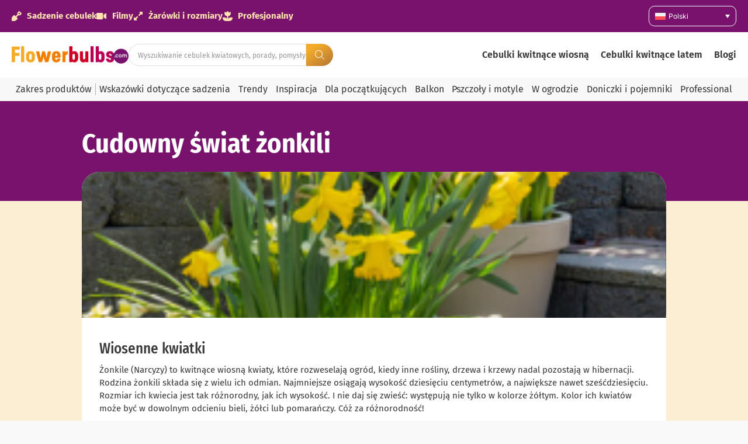

--- FILE ---
content_type: text/html; charset=UTF-8
request_url: https://cebulkikwiatowe.info/cudowny-swiat-zonkili/
body_size: 38374
content:
<!doctype html>
<html lang="pl-PL" prefix="og: https://ogp.me/ns#">
<head>
	<meta charset="UTF-8">
	<meta name="viewport" content="width=device-width, initial-scale=1">
	<link rel="profile" href="https://gmpg.org/xfn/11">
	
<!-- Google Tag Manager for WordPress by gtm4wp.com -->
<script data-cfasync="false" data-pagespeed-no-defer>
	var gtm4wp_datalayer_name = "dataLayer";
	var dataLayer = dataLayer || [];
</script>
<!-- End Google Tag Manager for WordPress by gtm4wp.com -->
<!-- Optymalizacja wyszukiwarek według Rank Math PRO - https://rankmath.com/ -->
<title>Cudowny świat żonkili - Flowerbulbs</title>
<meta name="description" content="Ich wyróżniająca się trąbka oraz słoneczne, świeże kolory sprawiają, że żonkile wnoszą do ogrodu mnóstwo radości. Wiele osób nie ma jednak pojęcia o tym, jak różnorodna jest ta kolekcja kwitnących wiosną cebulek kwiatowych."/>
<meta name="robots" content="follow, index, max-snippet:-1, max-video-preview:-1, max-image-preview:large"/>
<link rel="canonical" href="https://cebulkikwiatowe.info/cudowny-swiat-zonkili/" />
<meta property="og:locale" content="pl_PL" />
<meta property="og:type" content="article" />
<meta property="og:title" content="Cudowny świat żonkili - Flowerbulbs" />
<meta property="og:description" content="Ich wyróżniająca się trąbka oraz słoneczne, świeże kolory sprawiają, że żonkile wnoszą do ogrodu mnóstwo radości. Wiele osób nie ma jednak pojęcia o tym, jak różnorodna jest ta kolekcja kwitnących wiosną cebulek kwiatowych." />
<meta property="og:url" content="https://cebulkikwiatowe.info/cudowny-swiat-zonkili/" />
<meta property="og:site_name" content="Flowerbulbs.com" />
<meta property="article:publisher" content="https://www.facebook.com/flowerbulbs.comDiscoverFlowerBulbs" />
<meta property="article:tag" content="Spring" />
<meta property="article:tag" content="spring garden" />
<meta property="article:section" content="wiosna" />
<meta property="og:updated_time" content="2023-08-30T08:52:59+00:00" />
<meta property="og:image" content="https://cebulkikwiatowe.info/wp-content/uploads/2023/07/LaySpac-026-aangepast.png" />
<meta property="og:image:secure_url" content="https://cebulkikwiatowe.info/wp-content/uploads/2023/07/LaySpac-026-aangepast.png" />
<meta property="og:image:width" content="260" />
<meta property="og:image:height" content="390" />
<meta property="og:image:alt" content="Da" />
<meta property="og:image:type" content="image/png" />
<meta property="article:published_time" content="2022-09-15T12:33:33+00:00" />
<meta property="article:modified_time" content="2023-08-30T08:52:59+00:00" />
<meta name="twitter:card" content="summary_large_image" />
<meta name="twitter:title" content="Cudowny świat żonkili - Flowerbulbs" />
<meta name="twitter:description" content="Ich wyróżniająca się trąbka oraz słoneczne, świeże kolory sprawiają, że żonkile wnoszą do ogrodu mnóstwo radości. Wiele osób nie ma jednak pojęcia o tym, jak różnorodna jest ta kolekcja kwitnących wiosną cebulek kwiatowych." />
<meta name="twitter:site" content="@flowerbulbscom" />
<meta name="twitter:creator" content="@flowerbulbscom" />
<meta name="twitter:image" content="https://cebulkikwiatowe.info/wp-content/uploads/2023/07/LaySpac-026-aangepast.png" />
<meta name="twitter:label1" content="Napisane przez" />
<meta name="twitter:data1" content="Simone Visser" />
<meta name="twitter:label2" content="Czas czytania" />
<meta name="twitter:data2" content="2 minuty" />
<script type="application/ld+json" class="rank-math-schema-pro">{"@context":"https://schema.org","@graph":[{"@type":"Organization","@id":"https://cebulkikwiatowe.info/#organization","name":"Flowerbulbs.com","url":"https://flowerbulbs.co.uk","sameAs":["https://www.facebook.com/flowerbulbs.comDiscoverFlowerBulbs","https://twitter.com/flowerbulbscom"],"logo":{"@type":"ImageObject","@id":"https://cebulkikwiatowe.info/#logo","url":"https://flowerbulbs.co.uk/wp-content/uploads/2023/06/Flowerbulbs.com-logo.png","contentUrl":"https://flowerbulbs.co.uk/wp-content/uploads/2023/06/Flowerbulbs.com-logo.png","caption":"Flowerbulbs.com","inLanguage":"pl-PL","width":"729","height":"109"}},{"@type":"WebSite","@id":"https://cebulkikwiatowe.info/#website","url":"https://cebulkikwiatowe.info","name":"Flowerbulbs.com","publisher":{"@id":"https://cebulkikwiatowe.info/#organization"},"inLanguage":"pl-PL"},{"@type":"ImageObject","@id":"https://cebulkikwiatowe.info/wp-content/uploads/2023/07/LaySpac-026-aangepast.png","url":"https://cebulkikwiatowe.info/wp-content/uploads/2023/07/LaySpac-026-aangepast.png","width":"260","height":"390","caption":"Da","inLanguage":"pl-PL"},{"@type":"BreadcrumbList","@id":"https://cebulkikwiatowe.info/cudowny-swiat-zonkili/#breadcrumb","itemListElement":[{"@type":"ListItem","position":"1","item":{"@id":"https://flowerbulbs.co.uk","name":"Home"}},{"@type":"ListItem","position":"2","item":{"@id":"https://cebulkikwiatowe.info/category/wiosna/","name":"wiosna"}},{"@type":"ListItem","position":"3","item":{"@id":"https://cebulkikwiatowe.info/cudowny-swiat-zonkili/","name":"Cudowny \u015bwiat \u017conkili"}}]},{"@type":"WebPage","@id":"https://cebulkikwiatowe.info/cudowny-swiat-zonkili/#webpage","url":"https://cebulkikwiatowe.info/cudowny-swiat-zonkili/","name":"Cudowny \u015bwiat \u017conkili - Flowerbulbs","datePublished":"2022-09-15T12:33:33+00:00","dateModified":"2023-08-30T08:52:59+00:00","isPartOf":{"@id":"https://cebulkikwiatowe.info/#website"},"primaryImageOfPage":{"@id":"https://cebulkikwiatowe.info/wp-content/uploads/2023/07/LaySpac-026-aangepast.png"},"inLanguage":"pl-PL","breadcrumb":{"@id":"https://cebulkikwiatowe.info/cudowny-swiat-zonkili/#breadcrumb"}},{"@type":"Person","@id":"https://cebulkikwiatowe.info/author/simone/","name":"Simone Visser","url":"https://cebulkikwiatowe.info/author/simone/","image":{"@type":"ImageObject","@id":"https://secure.gravatar.com/avatar/c9dfa733d042175bf4b979b89803e4ae6a3150e360f8c50098f720abc53fadd4?s=96&amp;d=mm&amp;r=g","url":"https://secure.gravatar.com/avatar/c9dfa733d042175bf4b979b89803e4ae6a3150e360f8c50098f720abc53fadd4?s=96&amp;d=mm&amp;r=g","caption":"Simone Visser","inLanguage":"pl-PL"},"worksFor":{"@id":"https://cebulkikwiatowe.info/#organization"}},{"@type":"BlogPosting","headline":"Cudowny \u015bwiat \u017conkili - Flowerbulbs","datePublished":"2022-09-15T12:33:33+00:00","dateModified":"2023-08-30T08:52:59+00:00","articleSection":"wiosna","author":{"@id":"https://cebulkikwiatowe.info/author/simone/","name":"Simone Visser"},"publisher":{"@id":"https://cebulkikwiatowe.info/#organization"},"description":"Ich wyr\u00f3\u017cniaj\u0105ca si\u0119 tr\u0105bka oraz s\u0142oneczne, \u015bwie\u017ce kolory sprawiaj\u0105, \u017ce \u017conkile wnosz\u0105 do ogrodu mn\u00f3stwo rado\u015bci. Wiele os\u00f3b nie ma jednak poj\u0119cia o tym, jak r\u00f3\u017cnorodna jest ta kolekcja kwitn\u0105cych wiosn\u0105 cebulek kwiatowych.","name":"Cudowny \u015bwiat \u017conkili - Flowerbulbs","@id":"https://cebulkikwiatowe.info/cudowny-swiat-zonkili/#richSnippet","isPartOf":{"@id":"https://cebulkikwiatowe.info/cudowny-swiat-zonkili/#webpage"},"image":{"@id":"https://cebulkikwiatowe.info/wp-content/uploads/2023/07/LaySpac-026-aangepast.png"},"inLanguage":"pl-PL","mainEntityOfPage":{"@id":"https://cebulkikwiatowe.info/cudowny-swiat-zonkili/#webpage"}}]}</script>
<!-- /Wtyczka Rank Math WordPress SEO -->

<link rel='dns-prefetch' href='//cebulkikwiatowe.info' />
<link rel="alternate" type="application/rss+xml" title="Flowerbulbs &raquo; Kanał z wpisami" href="https://cebulkikwiatowe.info/feed/" />
<link rel="alternate" type="application/rss+xml" title="Flowerbulbs &raquo; Kanał z komentarzami" href="https://cebulkikwiatowe.info/comments/feed/" />
<link rel="alternate" title="oEmbed (JSON)" type="application/json+oembed" href="https://cebulkikwiatowe.info/wp-json/oembed/1.0/embed?url=https%3A%2F%2Fcebulkikwiatowe.info%2Fcudowny-swiat-zonkili%2F" />
<link rel="alternate" title="oEmbed (XML)" type="text/xml+oembed" href="https://cebulkikwiatowe.info/wp-json/oembed/1.0/embed?url=https%3A%2F%2Fcebulkikwiatowe.info%2Fcudowny-swiat-zonkili%2F&#038;format=xml" />
<style id='wp-img-auto-sizes-contain-inline-css'>
img:is([sizes=auto i],[sizes^="auto," i]){contain-intrinsic-size:3000px 1500px}
/*# sourceURL=wp-img-auto-sizes-contain-inline-css */
</style>
<link rel='stylesheet' id='hello-elementor-theme-style-css' href='https://cebulkikwiatowe.info/wp-content/themes/hello-elementor/assets/css/theme.css?ver=3.4.5' media='all' />
<link rel='stylesheet' id='jet-menu-hello-css' href='https://cebulkikwiatowe.info/wp-content/plugins/jet-menu/integration/themes/hello-elementor/assets/css/style.css?ver=2.4.18' media='all' />
<style id='wp-emoji-styles-inline-css'>

	img.wp-smiley, img.emoji {
		display: inline !important;
		border: none !important;
		box-shadow: none !important;
		height: 1em !important;
		width: 1em !important;
		margin: 0 0.07em !important;
		vertical-align: -0.1em !important;
		background: none !important;
		padding: 0 !important;
	}
/*# sourceURL=wp-emoji-styles-inline-css */
</style>
<link rel='stylesheet' id='wp-block-library-css' href='https://cebulkikwiatowe.info/wp-includes/css/dist/block-library/style.min.css?ver=6.9' media='all' />
<link rel='stylesheet' id='jet-engine-frontend-css' href='https://cebulkikwiatowe.info/wp-content/plugins/jet-engine/assets/css/frontend.css?ver=3.8.2' media='all' />
<style id='global-styles-inline-css'>
:root{--wp--preset--aspect-ratio--square: 1;--wp--preset--aspect-ratio--4-3: 4/3;--wp--preset--aspect-ratio--3-4: 3/4;--wp--preset--aspect-ratio--3-2: 3/2;--wp--preset--aspect-ratio--2-3: 2/3;--wp--preset--aspect-ratio--16-9: 16/9;--wp--preset--aspect-ratio--9-16: 9/16;--wp--preset--color--black: #000000;--wp--preset--color--cyan-bluish-gray: #abb8c3;--wp--preset--color--white: #ffffff;--wp--preset--color--pale-pink: #f78da7;--wp--preset--color--vivid-red: #cf2e2e;--wp--preset--color--luminous-vivid-orange: #ff6900;--wp--preset--color--luminous-vivid-amber: #fcb900;--wp--preset--color--light-green-cyan: #7bdcb5;--wp--preset--color--vivid-green-cyan: #00d084;--wp--preset--color--pale-cyan-blue: #8ed1fc;--wp--preset--color--vivid-cyan-blue: #0693e3;--wp--preset--color--vivid-purple: #9b51e0;--wp--preset--gradient--vivid-cyan-blue-to-vivid-purple: linear-gradient(135deg,rgb(6,147,227) 0%,rgb(155,81,224) 100%);--wp--preset--gradient--light-green-cyan-to-vivid-green-cyan: linear-gradient(135deg,rgb(122,220,180) 0%,rgb(0,208,130) 100%);--wp--preset--gradient--luminous-vivid-amber-to-luminous-vivid-orange: linear-gradient(135deg,rgb(252,185,0) 0%,rgb(255,105,0) 100%);--wp--preset--gradient--luminous-vivid-orange-to-vivid-red: linear-gradient(135deg,rgb(255,105,0) 0%,rgb(207,46,46) 100%);--wp--preset--gradient--very-light-gray-to-cyan-bluish-gray: linear-gradient(135deg,rgb(238,238,238) 0%,rgb(169,184,195) 100%);--wp--preset--gradient--cool-to-warm-spectrum: linear-gradient(135deg,rgb(74,234,220) 0%,rgb(151,120,209) 20%,rgb(207,42,186) 40%,rgb(238,44,130) 60%,rgb(251,105,98) 80%,rgb(254,248,76) 100%);--wp--preset--gradient--blush-light-purple: linear-gradient(135deg,rgb(255,206,236) 0%,rgb(152,150,240) 100%);--wp--preset--gradient--blush-bordeaux: linear-gradient(135deg,rgb(254,205,165) 0%,rgb(254,45,45) 50%,rgb(107,0,62) 100%);--wp--preset--gradient--luminous-dusk: linear-gradient(135deg,rgb(255,203,112) 0%,rgb(199,81,192) 50%,rgb(65,88,208) 100%);--wp--preset--gradient--pale-ocean: linear-gradient(135deg,rgb(255,245,203) 0%,rgb(182,227,212) 50%,rgb(51,167,181) 100%);--wp--preset--gradient--electric-grass: linear-gradient(135deg,rgb(202,248,128) 0%,rgb(113,206,126) 100%);--wp--preset--gradient--midnight: linear-gradient(135deg,rgb(2,3,129) 0%,rgb(40,116,252) 100%);--wp--preset--font-size--small: 13px;--wp--preset--font-size--medium: 20px;--wp--preset--font-size--large: 36px;--wp--preset--font-size--x-large: 42px;--wp--preset--spacing--20: 0.44rem;--wp--preset--spacing--30: 0.67rem;--wp--preset--spacing--40: 1rem;--wp--preset--spacing--50: 1.5rem;--wp--preset--spacing--60: 2.25rem;--wp--preset--spacing--70: 3.38rem;--wp--preset--spacing--80: 5.06rem;--wp--preset--shadow--natural: 6px 6px 9px rgba(0, 0, 0, 0.2);--wp--preset--shadow--deep: 12px 12px 50px rgba(0, 0, 0, 0.4);--wp--preset--shadow--sharp: 6px 6px 0px rgba(0, 0, 0, 0.2);--wp--preset--shadow--outlined: 6px 6px 0px -3px rgb(255, 255, 255), 6px 6px rgb(0, 0, 0);--wp--preset--shadow--crisp: 6px 6px 0px rgb(0, 0, 0);}:root { --wp--style--global--content-size: 800px;--wp--style--global--wide-size: 1200px; }:where(body) { margin: 0; }.wp-site-blocks > .alignleft { float: left; margin-right: 2em; }.wp-site-blocks > .alignright { float: right; margin-left: 2em; }.wp-site-blocks > .aligncenter { justify-content: center; margin-left: auto; margin-right: auto; }:where(.wp-site-blocks) > * { margin-block-start: 24px; margin-block-end: 0; }:where(.wp-site-blocks) > :first-child { margin-block-start: 0; }:where(.wp-site-blocks) > :last-child { margin-block-end: 0; }:root { --wp--style--block-gap: 24px; }:root :where(.is-layout-flow) > :first-child{margin-block-start: 0;}:root :where(.is-layout-flow) > :last-child{margin-block-end: 0;}:root :where(.is-layout-flow) > *{margin-block-start: 24px;margin-block-end: 0;}:root :where(.is-layout-constrained) > :first-child{margin-block-start: 0;}:root :where(.is-layout-constrained) > :last-child{margin-block-end: 0;}:root :where(.is-layout-constrained) > *{margin-block-start: 24px;margin-block-end: 0;}:root :where(.is-layout-flex){gap: 24px;}:root :where(.is-layout-grid){gap: 24px;}.is-layout-flow > .alignleft{float: left;margin-inline-start: 0;margin-inline-end: 2em;}.is-layout-flow > .alignright{float: right;margin-inline-start: 2em;margin-inline-end: 0;}.is-layout-flow > .aligncenter{margin-left: auto !important;margin-right: auto !important;}.is-layout-constrained > .alignleft{float: left;margin-inline-start: 0;margin-inline-end: 2em;}.is-layout-constrained > .alignright{float: right;margin-inline-start: 2em;margin-inline-end: 0;}.is-layout-constrained > .aligncenter{margin-left: auto !important;margin-right: auto !important;}.is-layout-constrained > :where(:not(.alignleft):not(.alignright):not(.alignfull)){max-width: var(--wp--style--global--content-size);margin-left: auto !important;margin-right: auto !important;}.is-layout-constrained > .alignwide{max-width: var(--wp--style--global--wide-size);}body .is-layout-flex{display: flex;}.is-layout-flex{flex-wrap: wrap;align-items: center;}.is-layout-flex > :is(*, div){margin: 0;}body .is-layout-grid{display: grid;}.is-layout-grid > :is(*, div){margin: 0;}body{padding-top: 0px;padding-right: 0px;padding-bottom: 0px;padding-left: 0px;}a:where(:not(.wp-element-button)){text-decoration: underline;}:root :where(.wp-element-button, .wp-block-button__link){background-color: #32373c;border-width: 0;color: #fff;font-family: inherit;font-size: inherit;font-style: inherit;font-weight: inherit;letter-spacing: inherit;line-height: inherit;padding-top: calc(0.667em + 2px);padding-right: calc(1.333em + 2px);padding-bottom: calc(0.667em + 2px);padding-left: calc(1.333em + 2px);text-decoration: none;text-transform: inherit;}.has-black-color{color: var(--wp--preset--color--black) !important;}.has-cyan-bluish-gray-color{color: var(--wp--preset--color--cyan-bluish-gray) !important;}.has-white-color{color: var(--wp--preset--color--white) !important;}.has-pale-pink-color{color: var(--wp--preset--color--pale-pink) !important;}.has-vivid-red-color{color: var(--wp--preset--color--vivid-red) !important;}.has-luminous-vivid-orange-color{color: var(--wp--preset--color--luminous-vivid-orange) !important;}.has-luminous-vivid-amber-color{color: var(--wp--preset--color--luminous-vivid-amber) !important;}.has-light-green-cyan-color{color: var(--wp--preset--color--light-green-cyan) !important;}.has-vivid-green-cyan-color{color: var(--wp--preset--color--vivid-green-cyan) !important;}.has-pale-cyan-blue-color{color: var(--wp--preset--color--pale-cyan-blue) !important;}.has-vivid-cyan-blue-color{color: var(--wp--preset--color--vivid-cyan-blue) !important;}.has-vivid-purple-color{color: var(--wp--preset--color--vivid-purple) !important;}.has-black-background-color{background-color: var(--wp--preset--color--black) !important;}.has-cyan-bluish-gray-background-color{background-color: var(--wp--preset--color--cyan-bluish-gray) !important;}.has-white-background-color{background-color: var(--wp--preset--color--white) !important;}.has-pale-pink-background-color{background-color: var(--wp--preset--color--pale-pink) !important;}.has-vivid-red-background-color{background-color: var(--wp--preset--color--vivid-red) !important;}.has-luminous-vivid-orange-background-color{background-color: var(--wp--preset--color--luminous-vivid-orange) !important;}.has-luminous-vivid-amber-background-color{background-color: var(--wp--preset--color--luminous-vivid-amber) !important;}.has-light-green-cyan-background-color{background-color: var(--wp--preset--color--light-green-cyan) !important;}.has-vivid-green-cyan-background-color{background-color: var(--wp--preset--color--vivid-green-cyan) !important;}.has-pale-cyan-blue-background-color{background-color: var(--wp--preset--color--pale-cyan-blue) !important;}.has-vivid-cyan-blue-background-color{background-color: var(--wp--preset--color--vivid-cyan-blue) !important;}.has-vivid-purple-background-color{background-color: var(--wp--preset--color--vivid-purple) !important;}.has-black-border-color{border-color: var(--wp--preset--color--black) !important;}.has-cyan-bluish-gray-border-color{border-color: var(--wp--preset--color--cyan-bluish-gray) !important;}.has-white-border-color{border-color: var(--wp--preset--color--white) !important;}.has-pale-pink-border-color{border-color: var(--wp--preset--color--pale-pink) !important;}.has-vivid-red-border-color{border-color: var(--wp--preset--color--vivid-red) !important;}.has-luminous-vivid-orange-border-color{border-color: var(--wp--preset--color--luminous-vivid-orange) !important;}.has-luminous-vivid-amber-border-color{border-color: var(--wp--preset--color--luminous-vivid-amber) !important;}.has-light-green-cyan-border-color{border-color: var(--wp--preset--color--light-green-cyan) !important;}.has-vivid-green-cyan-border-color{border-color: var(--wp--preset--color--vivid-green-cyan) !important;}.has-pale-cyan-blue-border-color{border-color: var(--wp--preset--color--pale-cyan-blue) !important;}.has-vivid-cyan-blue-border-color{border-color: var(--wp--preset--color--vivid-cyan-blue) !important;}.has-vivid-purple-border-color{border-color: var(--wp--preset--color--vivid-purple) !important;}.has-vivid-cyan-blue-to-vivid-purple-gradient-background{background: var(--wp--preset--gradient--vivid-cyan-blue-to-vivid-purple) !important;}.has-light-green-cyan-to-vivid-green-cyan-gradient-background{background: var(--wp--preset--gradient--light-green-cyan-to-vivid-green-cyan) !important;}.has-luminous-vivid-amber-to-luminous-vivid-orange-gradient-background{background: var(--wp--preset--gradient--luminous-vivid-amber-to-luminous-vivid-orange) !important;}.has-luminous-vivid-orange-to-vivid-red-gradient-background{background: var(--wp--preset--gradient--luminous-vivid-orange-to-vivid-red) !important;}.has-very-light-gray-to-cyan-bluish-gray-gradient-background{background: var(--wp--preset--gradient--very-light-gray-to-cyan-bluish-gray) !important;}.has-cool-to-warm-spectrum-gradient-background{background: var(--wp--preset--gradient--cool-to-warm-spectrum) !important;}.has-blush-light-purple-gradient-background{background: var(--wp--preset--gradient--blush-light-purple) !important;}.has-blush-bordeaux-gradient-background{background: var(--wp--preset--gradient--blush-bordeaux) !important;}.has-luminous-dusk-gradient-background{background: var(--wp--preset--gradient--luminous-dusk) !important;}.has-pale-ocean-gradient-background{background: var(--wp--preset--gradient--pale-ocean) !important;}.has-electric-grass-gradient-background{background: var(--wp--preset--gradient--electric-grass) !important;}.has-midnight-gradient-background{background: var(--wp--preset--gradient--midnight) !important;}.has-small-font-size{font-size: var(--wp--preset--font-size--small) !important;}.has-medium-font-size{font-size: var(--wp--preset--font-size--medium) !important;}.has-large-font-size{font-size: var(--wp--preset--font-size--large) !important;}.has-x-large-font-size{font-size: var(--wp--preset--font-size--x-large) !important;}
:root :where(.wp-block-pullquote){font-size: 1.5em;line-height: 1.6;}
/*# sourceURL=global-styles-inline-css */
</style>
<link rel='stylesheet' id='magnific-popup-css' href='https://cebulkikwiatowe.info/wp-content/plugins/wp-magnific-popup-brandcode/mpopup/magnific-popup.css?ver=6.9' media='all' />
<style id='magnific-popup-inline-css'>
.mfp-iframe-holder .mfp-content { max-width: 900px; }
/*# sourceURL=magnific-popup-inline-css */
</style>
<link rel='stylesheet' id='wpml-legacy-dropdown-0-css' href='https://cebulkikwiatowe.info/wp-content/plugins/sitepress-multilingual-cms/templates/language-switchers/legacy-dropdown/style.min.css?ver=1' media='all' />
<style id='wpml-legacy-dropdown-0-inline-css'>
.wpml-ls-statics-shortcode_actions{background-color:#79126d;}.wpml-ls-statics-shortcode_actions a, .wpml-ls-statics-shortcode_actions .wpml-ls-sub-menu a, .wpml-ls-statics-shortcode_actions .wpml-ls-sub-menu a:link, .wpml-ls-statics-shortcode_actions li:not(.wpml-ls-current-language) .wpml-ls-link, .wpml-ls-statics-shortcode_actions li:not(.wpml-ls-current-language) .wpml-ls-link:link {color:#ffffff;background-color:#79126d;}
/*# sourceURL=wpml-legacy-dropdown-0-inline-css */
</style>
<link rel='stylesheet' id='hello-elementor-css' href='https://cebulkikwiatowe.info/wp-content/themes/hello-elementor/assets/css/reset.css?ver=3.4.5' media='all' />
<link rel='stylesheet' id='hello-elementor-header-footer-css' href='https://cebulkikwiatowe.info/wp-content/themes/hello-elementor/assets/css/header-footer.css?ver=3.4.5' media='all' />
<link rel='stylesheet' id='jet-menu-public-styles-css' href='https://cebulkikwiatowe.info/wp-content/plugins/jet-menu/assets/public/css/public.css?ver=2.4.18' media='all' />
<link rel='stylesheet' id='elementor-frontend-css' href='https://cebulkikwiatowe.info/wp-content/plugins/elementor/assets/css/frontend.min.css?ver=3.34.0' media='all' />
<style id='elementor-frontend-inline-css'>
.elementor-kit-84614{--e-global-color-primary:#6EC1E4;--e-global-color-secondary:#79126D;--e-global-color-text:#383838;--e-global-color-accent:#F27F00;--e-global-color-8db0632:#FFE3B1;--e-global-color-3780cbd:#F8F8F8;--e-global-color-e32914f:#FCEED2;--e-global-typography-primary-font-family:"Fira sans cond";--e-global-typography-primary-font-size:46px;--e-global-typography-primary-font-weight:700;--e-global-typography-secondary-font-family:"Fira sans cond";--e-global-typography-secondary-font-size:35px;--e-global-typography-secondary-font-weight:700;--e-global-typography-text-font-family:"Fira Sans";--e-global-typography-text-font-size:15px;--e-global-typography-text-font-weight:400;--e-global-typography-accent-font-family:"Roboto";--e-global-typography-accent-font-weight:500;--e-global-typography-5a32158-font-family:"Fira Sans";--e-global-typography-5a32158-font-size:15px;--e-global-typography-5a32158-font-weight:700;--e-global-typography-00d30de-font-family:"Inter";--e-global-typography-00d30de-font-size:10px;--e-global-typography-00d30de-font-weight:400;--e-global-typography-7d9ef02-font-family:"Fira Sans";--e-global-typography-7d9ef02-font-size:12px;--e-global-typography-7d9ef02-font-weight:400;--e-global-typography-6cb62d6-font-family:"Fira Sans";--e-global-typography-6cb62d6-font-size:14px;--e-global-typography-6cb62d6-font-weight:400;--e-global-typography-e0b5a89-font-family:"Fira Sans";--e-global-typography-e0b5a89-font-size:14px;--e-global-typography-e0b5a89-font-weight:700;--e-global-typography-6d9e1fb-font-family:"Fira sans cond";--e-global-typography-6d9e1fb-font-size:49px;--e-global-typography-6d9e1fb-font-weight:500;--e-global-typography-409f283-font-family:"Fira Sans";--e-global-typography-409f283-font-size:15px;--e-global-typography-409f283-font-weight:400;--e-global-typography-72f2c7f-font-family:"Fira Sans";--e-global-typography-72f2c7f-font-size:13px;--e-global-typography-72f2c7f-font-weight:400;--e-global-typography-98fd50d-font-family:"Fira sans cond";--e-global-typography-98fd50d-font-size:17px;--e-global-typography-98fd50d-font-weight:700;--e-global-typography-904dc8d-font-family:"Fira sans cond";--e-global-typography-904dc8d-font-size:29px;--e-global-typography-904dc8d-font-weight:500;--e-global-typography-99c6e02-font-family:"Fira Sans";--e-global-typography-99c6e02-font-size:15px;--e-global-typography-99c6e02-font-weight:400;--e-global-typography-aaaf238-font-family:"Fira Sans";--e-global-typography-aaaf238-font-size:15px;--e-global-typography-aaaf238-font-weight:700;--e-global-typography-ec550cd-font-family:"Delicious handrawn";--e-global-typography-ec550cd-font-size:31px;--e-global-typography-ec550cd-font-weight:400;--e-global-typography-247d151-font-family:"Fira sans cond";--e-global-typography-247d151-font-size:25px;--e-global-typography-247d151-font-weight:700;--e-global-typography-ff6f9d6-font-family:"Fira Sans";--e-global-typography-ff6f9d6-font-size:16px;--e-global-typography-ff6f9d6-font-weight:400;--e-global-typography-a8458e5-font-family:"Fira Sans";--e-global-typography-a8458e5-font-size:12px;--e-global-typography-a8458e5-font-weight:700;--e-global-typography-a8458e5-line-height:25px;--e-global-typography-50ff906-font-family:"Fira Sans";--e-global-typography-50ff906-font-size:22px;--e-global-typography-50ff906-font-weight:600;--e-global-typography-f6d97ff-font-family:"Fira sans cond";--e-global-typography-f6d97ff-font-size:19px;--e-global-typography-f6d97ff-font-weight:400;--e-global-typography-49eee3a-font-family:"Fira sans cond";--e-global-typography-49eee3a-font-size:21px;--e-global-typography-49eee3a-font-weight:700;--e-global-typography-39f4f83-font-family:"Fira Sans";--e-global-typography-39f4f83-font-size:13px;--e-global-typography-39f4f83-font-weight:700;--e-global-typography-bb74019-font-family:"Fira Sans";--e-global-typography-bb74019-font-size:16px;--e-global-typography-bb74019-font-weight:600;--e-global-typography-8440e9d-font-family:"Inter";--e-global-typography-8440e9d-font-size:13px;--e-global-typography-8440e9d-font-weight:400;--e-global-typography-4be95c7-font-family:"Fira Sans";--e-global-typography-4be95c7-font-size:24px;--e-global-typography-4be95c7-font-weight:700;--e-global-typography-dd06565-font-family:"Fira Sans";--e-global-typography-dd06565-font-size:20px;--e-global-typography-dd06565-font-weight:600;--e-global-typography-6975ab5-font-family:"Fira Sans";--e-global-typography-6975ab5-font-size:16px;--e-global-typography-6975ab5-font-weight:700;--e-global-typography-52c4f56-font-family:"Fira Sans";--e-global-typography-52c4f56-font-size:20px;--e-global-typography-52c4f56-font-weight:700;--e-global-typography-df6fbb1-font-family:"Fira Sans Condensed";--e-global-typography-df6fbb1-font-size:16px;--e-global-typography-df6fbb1-font-weight:400;--e-global-typography-80c0961-font-family:"Fira sans cond";--e-global-typography-80c0961-font-size:16px;--e-global-typography-80c0961-font-weight:700;--e-global-typography-6808e5f-font-family:"Fira sans cond";--e-global-typography-6808e5f-font-size:13px;--e-global-typography-6808e5f-font-weight:400;--e-global-typography-c5fed6f-font-family:"Fira Sans";--e-global-typography-c5fed6f-font-size:18px;--e-global-typography-c5fed6f-font-weight:700;--e-global-typography-bdc01be-font-family:"Fira Sans";--e-global-typography-bdc01be-font-size:16px;--e-global-typography-bdc01be-font-weight:300;--e-global-typography-a3e9531-font-family:"Fira sans cond";--e-global-typography-a3e9531-font-size:22px;--e-global-typography-a3e9531-font-weight:300;--e-global-typography-8527987-font-family:"Fira sans cond";--e-global-typography-8527987-font-size:18px;--e-global-typography-8527987-font-weight:700;--e-global-typography-7c4a7ed-font-family:"Fira sans cond";--e-global-typography-7c4a7ed-font-size:27px;--e-global-typography-7c4a7ed-font-weight:700;}.elementor-kit-84614 e-page-transition{background-color:#FFBC7D;}.elementor-section.elementor-section-boxed > .elementor-container{max-width:1500px;}.e-con{--container-max-width:1500px;--container-default-padding-top:10px;--container-default-padding-right:20px;--container-default-padding-bottom:10px;--container-default-padding-left:20px;}.elementor-widget:not(:last-child){margin-block-end:20px;}.elementor-element{--widgets-spacing:20px 20px;--widgets-spacing-row:20px;--widgets-spacing-column:20px;}{}h1.entry-title{display:var(--page-title-display);}.site-header .site-branding{flex-direction:column;align-items:stretch;}.site-header{padding-inline-end:0px;padding-inline-start:0px;}.site-footer .site-branding{flex-direction:column;align-items:stretch;}@media(max-width:1024px){.elementor-kit-84614{--e-global-typography-primary-font-size:35px;--e-global-typography-secondary-font-size:28px;--e-global-typography-text-font-size:15px;--e-global-typography-6d9e1fb-font-size:35px;--e-global-typography-50ff906-font-size:22px;--e-global-typography-49eee3a-font-size:21px;--e-global-typography-8440e9d-font-size:13px;--e-global-typography-a3e9531-font-size:22px;--e-global-typography-7c4a7ed-font-size:25px;}.elementor-section.elementor-section-boxed > .elementor-container{max-width:1024px;}.e-con{--container-max-width:1024px;}}@media(max-width:767px){.elementor-kit-84614{--e-global-typography-primary-font-size:30px;--e-global-typography-secondary-font-size:25px;--e-global-typography-text-font-size:15px;--e-global-typography-6d9e1fb-font-size:25px;--e-global-typography-50ff906-font-size:22px;--e-global-typography-49eee3a-font-size:21px;--e-global-typography-8440e9d-font-size:13px;--e-global-typography-dd06565-font-size:16px;--e-global-typography-52c4f56-font-size:16px;--e-global-typography-a3e9531-font-size:22px;--e-global-typography-7c4a7ed-font-size:22px;}.elementor-section.elementor-section-boxed > .elementor-container{max-width:767px;}.e-con{--container-max-width:767px;}}/* Start Custom Fonts CSS */@font-face {
	font-family: 'Fira sans cond';
	font-style: normal;
	font-weight: normal;
	font-display: auto;
	src: url('https://blumenzwiebeln.de/wp-content/uploads/2025/08/FiraSansCondensed-Regular.ttf') format('truetype');
}
@font-face {
	font-family: 'Fira sans cond';
	font-style: normal;
	font-weight: 100;
	font-display: auto;
	src: url('https://blumenzwiebeln.de/wp-content/uploads/2025/08/FiraSansCondensed-Thin.ttf') format('truetype');
}
@font-face {
	font-family: 'Fira sans cond';
	font-style: normal;
	font-weight: 200;
	font-display: auto;
	src: url('https://blumenzwiebeln.de/wp-content/uploads/2025/08/FiraSansCondensed-ExtraLight.ttf') format('truetype');
}
@font-face {
	font-family: 'Fira sans cond';
	font-style: normal;
	font-weight: 300;
	font-display: auto;
	src: url('https://blumenzwiebeln.de/wp-content/uploads/2025/08/FiraSansCondensed-Light.ttf') format('truetype');
}
@font-face {
	font-family: 'Fira sans cond';
	font-style: normal;
	font-weight: 500;
	font-display: auto;
	src: url('https://blumenzwiebeln.de/wp-content/uploads/2025/08/FiraSansCondensed-Medium.ttf') format('truetype');
}
@font-face {
	font-family: 'Fira sans cond';
	font-style: normal;
	font-weight: 600;
	font-display: auto;
	src: url('https://blumenzwiebeln.de/wp-content/uploads/2025/08/FiraSansCondensed-SemiBold.ttf') format('truetype');
}
@font-face {
	font-family: 'Fira sans cond';
	font-style: normal;
	font-weight: 700;
	font-display: auto;
	src: url('https://blumenzwiebeln.de/wp-content/uploads/2025/08/FiraSansCondensed-Bold.ttf') format('truetype');
}
@font-face {
	font-family: 'Fira sans cond';
	font-style: normal;
	font-weight: 800;
	font-display: auto;
	src: url('https://blumenzwiebeln.de/wp-content/uploads/2025/08/FiraSansCondensed-ExtraBold.ttf') format('truetype');
}
@font-face {
	font-family: 'Fira sans cond';
	font-style: normal;
	font-weight: 900;
	font-display: auto;
	src: url('https://blumenzwiebeln.de/wp-content/uploads/2025/08/FiraSansCondensed-Black.ttf') format('truetype');
}
/* End Custom Fonts CSS */
/* Start Custom Fonts CSS */@font-face {
	font-family: 'Fira Sans';
	font-style: normal;
	font-weight: 100;
	font-display: auto;
	src: url('https://blumenzwiebeln.de/wp-content/uploads/2025/08/FiraSans-Thin.ttf') format('truetype');
}
@font-face {
	font-family: 'Fira Sans';
	font-style: normal;
	font-weight: 200;
	font-display: auto;
	src: url('https://blumenzwiebeln.de/wp-content/uploads/2025/08/FiraSans-ExtraLight.ttf') format('truetype');
}
@font-face {
	font-family: 'Fira Sans';
	font-style: normal;
	font-weight: 300;
	font-display: auto;
	src: url('https://blumenzwiebeln.de/wp-content/uploads/2025/08/FiraSans-Light.ttf') format('truetype');
}
@font-face {
	font-family: 'Fira Sans';
	font-style: normal;
	font-weight: 400;
	font-display: auto;
	src: url('https://blumenzwiebeln.de/wp-content/uploads/2025/08/FiraSans-Regular.ttf') format('truetype');
}
@font-face {
	font-family: 'Fira Sans';
	font-style: normal;
	font-weight: 500;
	font-display: auto;
	src: url('https://blumenzwiebeln.de/wp-content/uploads/2025/08/FiraSans-Medium.ttf') format('truetype');
}
@font-face {
	font-family: 'Fira Sans';
	font-style: normal;
	font-weight: 600;
	font-display: auto;
	src: url('https://blumenzwiebeln.de/wp-content/uploads/2025/08/FiraSans-SemiBold.ttf') format('truetype');
}
@font-face {
	font-family: 'Fira Sans';
	font-style: normal;
	font-weight: 700;
	font-display: auto;
	src: url('https://blumenzwiebeln.de/wp-content/uploads/2025/08/FiraSans-Bold.ttf') format('truetype');
}
@font-face {
	font-family: 'Fira Sans';
	font-style: normal;
	font-weight: 800;
	font-display: auto;
	src: url('https://blumenzwiebeln.de/wp-content/uploads/2025/08/FiraSans-ExtraBold.ttf') format('truetype');
}
@font-face {
	font-family: 'Fira Sans';
	font-style: normal;
	font-weight: 900;
	font-display: auto;
	src: url('https://blumenzwiebeln.de/wp-content/uploads/2025/08/FiraSans-Black.ttf') format('truetype');
}
/* End Custom Fonts CSS */
/* Start Custom Fonts CSS */@font-face {
	font-family: 'Delicious handrawn';
	font-style: normal;
	font-weight: 400;
	font-display: auto;
	src: url('https://blumenzwiebeln.de/wp-content/uploads/2025/08/DeliciousHandrawn-Regular.ttf') format('truetype');
}
/* End Custom Fonts CSS */
.elementor-89427 .elementor-element.elementor-element-b0ec258{--display:flex;--flex-direction:row;--container-widget-width:calc( ( 1 - var( --container-widget-flex-grow ) ) * 100% );--container-widget-height:100%;--container-widget-flex-grow:1;--container-widget-align-self:stretch;--flex-wrap-mobile:wrap;--justify-content:space-between;--align-items:center;--padding-top:10px;--padding-bottom:10px;--padding-left:20px;--padding-right:20px;}.elementor-89427 .elementor-element.elementor-element-b0ec258:not(.elementor-motion-effects-element-type-background), .elementor-89427 .elementor-element.elementor-element-b0ec258 > .elementor-motion-effects-container > .elementor-motion-effects-layer{background-color:var( --e-global-color-secondary );}.elementor-widget-icon-list .elementor-icon-list-item:not(:last-child):after{border-color:var( --e-global-color-text );}.elementor-widget-icon-list .elementor-icon-list-icon i{color:var( --e-global-color-primary );}.elementor-widget-icon-list .elementor-icon-list-icon svg{fill:var( --e-global-color-primary );}.elementor-widget-icon-list .elementor-icon-list-item > .elementor-icon-list-text, .elementor-widget-icon-list .elementor-icon-list-item > a{font-family:var( --e-global-typography-text-font-family ), Sans-serif;font-size:var( --e-global-typography-text-font-size );font-weight:var( --e-global-typography-text-font-weight );}.elementor-widget-icon-list .elementor-icon-list-text{color:var( --e-global-color-secondary );}.elementor-89427 .elementor-element.elementor-element-0cbaa83 .elementor-icon-list-items:not(.elementor-inline-items) .elementor-icon-list-item:not(:last-child){padding-block-end:calc(15px/2);}.elementor-89427 .elementor-element.elementor-element-0cbaa83 .elementor-icon-list-items:not(.elementor-inline-items) .elementor-icon-list-item:not(:first-child){margin-block-start:calc(15px/2);}.elementor-89427 .elementor-element.elementor-element-0cbaa83 .elementor-icon-list-items.elementor-inline-items .elementor-icon-list-item{margin-inline:calc(15px/2);}.elementor-89427 .elementor-element.elementor-element-0cbaa83 .elementor-icon-list-items.elementor-inline-items{margin-inline:calc(-15px/2);}.elementor-89427 .elementor-element.elementor-element-0cbaa83 .elementor-icon-list-items.elementor-inline-items .elementor-icon-list-item:after{inset-inline-end:calc(-15px/2);}.elementor-89427 .elementor-element.elementor-element-0cbaa83 .elementor-icon-list-icon i{color:#FFE3B1;transition:color 0.3s;}.elementor-89427 .elementor-element.elementor-element-0cbaa83 .elementor-icon-list-icon svg{fill:#FFE3B1;transition:fill 0.3s;}.elementor-89427 .elementor-element.elementor-element-0cbaa83 .elementor-icon-list-item:hover .elementor-icon-list-icon i{color:#FFE3B1;}.elementor-89427 .elementor-element.elementor-element-0cbaa83 .elementor-icon-list-item:hover .elementor-icon-list-icon svg{fill:#FFE3B1;}.elementor-89427 .elementor-element.elementor-element-0cbaa83{--e-icon-list-icon-size:17px;--icon-vertical-offset:0px;}.elementor-89427 .elementor-element.elementor-element-0cbaa83 .elementor-icon-list-icon{padding-inline-end:0px;}.elementor-89427 .elementor-element.elementor-element-0cbaa83 .elementor-icon-list-item > .elementor-icon-list-text, .elementor-89427 .elementor-element.elementor-element-0cbaa83 .elementor-icon-list-item > a{font-family:var( --e-global-typography-5a32158-font-family ), Sans-serif;font-size:var( --e-global-typography-5a32158-font-size );font-weight:var( --e-global-typography-5a32158-font-weight );}.elementor-89427 .elementor-element.elementor-element-0cbaa83 .elementor-icon-list-text{color:var( --e-global-color-8db0632 );transition:color 0.3s;}.elementor-89427 .elementor-element.elementor-element-0cbaa83 .elementor-icon-list-item:hover .elementor-icon-list-text{color:var( --e-global-color-accent );}.elementor-widget-wpml-language-switcher .wpml-elementor-ls .wpml-ls-item .wpml-ls-link, 
					.elementor-widget-wpml-language-switcher .wpml-elementor-ls .wpml-ls-legacy-dropdown a{color:var( --e-global-color-text );}.elementor-widget-wpml-language-switcher .wpml-elementor-ls .wpml-ls-legacy-dropdown a:hover,
					.elementor-widget-wpml-language-switcher .wpml-elementor-ls .wpml-ls-legacy-dropdown a:focus,
					.elementor-widget-wpml-language-switcher .wpml-elementor-ls .wpml-ls-legacy-dropdown .wpml-ls-current-language:hover>a,
					.elementor-widget-wpml-language-switcher .wpml-elementor-ls .wpml-ls-item .wpml-ls-link:hover,
					.elementor-widget-wpml-language-switcher .wpml-elementor-ls .wpml-ls-item .wpml-ls-link.wpml-ls-link__active,
					.elementor-widget-wpml-language-switcher .wpml-elementor-ls .wpml-ls-item .wpml-ls-link.highlighted,
					.elementor-widget-wpml-language-switcher .wpml-elementor-ls .wpml-ls-item .wpml-ls-link:focus{color:var( --e-global-color-accent );}.elementor-widget-wpml-language-switcher .wpml-elementor-ls .wpml-ls-statics-post_translations{color:var( --e-global-color-text );}.elementor-89427 .elementor-element.elementor-element-33e9ae2{width:var( --container-widget-width, 150px );max-width:150px;--container-widget-width:150px;--container-widget-flex-grow:0;}.elementor-89427 .elementor-element.elementor-element-33e9ae2 > .elementor-widget-container{border-style:none;}.elementor-89427 .elementor-element.elementor-element-33e9ae2 .wpml-elementor-ls .wpml-ls-item{font-family:"Inter", Sans-serif;font-size:12px;font-weight:400;}.elementor-89427 .elementor-element.elementor-element-33e9ae2 .wpml-elementor-ls .wpml-ls-item .wpml-ls-link, 
					.elementor-89427 .elementor-element.elementor-element-33e9ae2 .wpml-elementor-ls .wpml-ls-legacy-dropdown a{color:#FFFFFF;background-color:var( --e-global-color-secondary );}.elementor-89427 .elementor-element.elementor-element-33e9ae2 .wpml-elementor-ls .wpml-ls-legacy-dropdown a:hover,
					.elementor-89427 .elementor-element.elementor-element-33e9ae2 .wpml-elementor-ls .wpml-ls-legacy-dropdown a:focus,
					.elementor-89427 .elementor-element.elementor-element-33e9ae2 .wpml-elementor-ls .wpml-ls-legacy-dropdown .wpml-ls-current-language:hover>a,
					.elementor-89427 .elementor-element.elementor-element-33e9ae2 .wpml-elementor-ls .wpml-ls-item .wpml-ls-link:hover,
					.elementor-89427 .elementor-element.elementor-element-33e9ae2 .wpml-elementor-ls .wpml-ls-item .wpml-ls-link.wpml-ls-link__active,
					.elementor-89427 .elementor-element.elementor-element-33e9ae2 .wpml-elementor-ls .wpml-ls-item .wpml-ls-link.highlighted,
					.elementor-89427 .elementor-element.elementor-element-33e9ae2 .wpml-elementor-ls .wpml-ls-item .wpml-ls-link:focus{color:var( --e-global-color-8db0632 );}.elementor-89427 .elementor-element.elementor-element-f27a945{--display:flex;--flex-direction:row;--container-widget-width:calc( ( 1 - var( --container-widget-flex-grow ) ) * 100% );--container-widget-height:100%;--container-widget-flex-grow:1;--container-widget-align-self:stretch;--flex-wrap-mobile:wrap;--align-items:center;--padding-top:20px;--padding-bottom:20px;--padding-left:20px;--padding-right:20px;}.elementor-89427 .elementor-element.elementor-element-f27a945:not(.elementor-motion-effects-element-type-background), .elementor-89427 .elementor-element.elementor-element-f27a945 > .elementor-motion-effects-container > .elementor-motion-effects-layer{background-color:#FFFFFF;}.elementor-widget-theme-site-logo .widget-image-caption{color:var( --e-global-color-text );font-family:var( --e-global-typography-text-font-family ), Sans-serif;font-size:var( --e-global-typography-text-font-size );font-weight:var( --e-global-typography-text-font-weight );}.elementor-89427 .elementor-element.elementor-element-c76b79e img{width:200px;}.elementor-89427 .elementor-element.elementor-element-eb3553b .jet-mobile-menu__container .jet-mobile-menu__container-inner{background-color:var( --e-global-color-secondary );}.elementor-89427 .elementor-element.elementor-element-eb3553b .jet-mobile-menu__toggle .jet-mobile-menu__toggle-icon{color:var( --e-global-color-secondary );}.elementor-89427 .elementor-element.elementor-element-eb3553b .jet-mobile-menu__toggle{border-style:none;}.elementor-89427 .elementor-element.elementor-element-eb3553b .jet-mobile-menu__container .jet-mobile-menu__controls{border-style:none;}.elementor-89427 .elementor-element.elementor-element-eb3553b .jet-mobile-menu__container .jet-mobile-menu__back i{color:#FFFFFF;}.elementor-89427 .elementor-element.elementor-element-eb3553b .jet-mobile-menu__container .jet-mobile-menu__back svg{color:#FFFFFF;}.elementor-89427 .elementor-element.elementor-element-eb3553b .jet-mobile-menu__breadcrumbs .breadcrumb-label{color:#FFFFFF;font-family:var( --e-global-typography-409f283-font-family ), Sans-serif;font-size:var( --e-global-typography-409f283-font-size );font-weight:var( --e-global-typography-409f283-font-weight );}.elementor-89427 .elementor-element.elementor-element-eb3553b .jet-mobile-menu__container{z-index:999;}.elementor-89427 .elementor-element.elementor-element-eb3553b .jet-mobile-menu-widget .jet-mobile-menu-cover{z-index:calc(999-1);}.elementor-89427 .elementor-element.elementor-element-eb3553b .jet-mobile-menu__container .jet-mobile-menu__back{transform:translateX(0px) translateY(0px);-webkit-transform:translateX(0px) translateY(0px);}.elementor-89427 .elementor-element.elementor-element-eb3553b .jet-mobile-menu__item .jet-menu-icon{align-self:center;justify-content:center;color:#FFFFFF;}.elementor-89427 .elementor-element.elementor-element-eb3553b .jet-mobile-menu__item .jet-menu-label{font-family:var( --e-global-typography-e0b5a89-font-family ), Sans-serif;font-size:var( --e-global-typography-e0b5a89-font-size );font-weight:var( --e-global-typography-e0b5a89-font-weight );color:#FFFFFF;}.elementor-89427 .elementor-element.elementor-element-eb3553b .jet-mobile-menu__item{padding:10px 0px 10px 0px;}.elementor-89427 .elementor-element.elementor-element-eb3553b .jet-mobile-menu__item .jet-menu-badge{align-self:flex-start;}.elementor-89427 .elementor-element.elementor-element-eb3553b .jet-mobile-menu__item .jet-dropdown-arrow{color:#FFFFFF;}.elementor-widget-jet-ajax-search .jet-search-title-fields__item-label{font-family:var( --e-global-typography-text-font-family ), Sans-serif;font-size:var( --e-global-typography-text-font-size );font-weight:var( --e-global-typography-text-font-weight );}.elementor-widget-jet-ajax-search .jet-search-title-fields__item-value{font-family:var( --e-global-typography-text-font-family ), Sans-serif;font-size:var( --e-global-typography-text-font-size );font-weight:var( --e-global-typography-text-font-weight );}.elementor-widget-jet-ajax-search .jet-search-content-fields__item-label{font-family:var( --e-global-typography-text-font-family ), Sans-serif;font-size:var( --e-global-typography-text-font-size );font-weight:var( --e-global-typography-text-font-weight );}.elementor-widget-jet-ajax-search .jet-search-content-fields__item-value{font-family:var( --e-global-typography-text-font-family ), Sans-serif;font-size:var( --e-global-typography-text-font-size );font-weight:var( --e-global-typography-text-font-weight );}.elementor-89427 .elementor-element.elementor-element-88b0662 .jet-ajax-search__source-results-item_icon svg{width:24px;}.elementor-89427 .elementor-element.elementor-element-88b0662 .jet-ajax-search__source-results-item_icon{font-size:24px;}.elementor-89427 .elementor-element.elementor-element-88b0662{width:var( --container-widget-width, 350px );max-width:350px;--container-widget-width:350px;--container-widget-flex-grow:0;}.elementor-89427 .elementor-element.elementor-element-88b0662 .jet-ajax-search__field::placeholder{font-family:var( --e-global-typography-7d9ef02-font-family ), Sans-serif;font-size:var( --e-global-typography-7d9ef02-font-size );font-weight:var( --e-global-typography-7d9ef02-font-weight );}.elementor-89427 .elementor-element.elementor-element-88b0662 .jet-ajax-search__field{color:#959595;background-color:#FFFFFF;border-color:#E0E0E0;border-width:1px 1px 1px 1px;border-radius:20px 0px 0px 20px;}.elementor-89427 .elementor-element.elementor-element-88b0662 .jet-ajax-search__submit-icon{font-size:16px;}.elementor-89427 .elementor-element.elementor-element-88b0662 .jet-ajax-search__submit{align-self:stretch;margin:0px 0px 0px 0px;border-radius:0px 20px 20px 0px;}.elementor-89427 .elementor-element.elementor-element-88b0662 .jet-ajax-search__results-area{box-shadow:0px 0px 10px 0px rgba(0,0,0,0.5);}.elementor-widget-nav-menu .elementor-nav-menu .elementor-item{font-family:var( --e-global-typography-primary-font-family ), Sans-serif;font-size:var( --e-global-typography-primary-font-size );font-weight:var( --e-global-typography-primary-font-weight );}.elementor-widget-nav-menu .elementor-nav-menu--main .elementor-item{color:var( --e-global-color-text );fill:var( --e-global-color-text );}.elementor-widget-nav-menu .elementor-nav-menu--main .elementor-item:hover,
					.elementor-widget-nav-menu .elementor-nav-menu--main .elementor-item.elementor-item-active,
					.elementor-widget-nav-menu .elementor-nav-menu--main .elementor-item.highlighted,
					.elementor-widget-nav-menu .elementor-nav-menu--main .elementor-item:focus{color:var( --e-global-color-accent );fill:var( --e-global-color-accent );}.elementor-widget-nav-menu .elementor-nav-menu--main:not(.e--pointer-framed) .elementor-item:before,
					.elementor-widget-nav-menu .elementor-nav-menu--main:not(.e--pointer-framed) .elementor-item:after{background-color:var( --e-global-color-accent );}.elementor-widget-nav-menu .e--pointer-framed .elementor-item:before,
					.elementor-widget-nav-menu .e--pointer-framed .elementor-item:after{border-color:var( --e-global-color-accent );}.elementor-widget-nav-menu{--e-nav-menu-divider-color:var( --e-global-color-text );}.elementor-widget-nav-menu .elementor-nav-menu--dropdown .elementor-item, .elementor-widget-nav-menu .elementor-nav-menu--dropdown  .elementor-sub-item{font-family:var( --e-global-typography-accent-font-family ), Sans-serif;font-weight:var( --e-global-typography-accent-font-weight );}.elementor-89427 .elementor-element.elementor-element-b20d694.elementor-element{--flex-grow:1;--flex-shrink:0;}.elementor-89427 .elementor-element.elementor-element-b20d694 .elementor-nav-menu .elementor-item{font-family:var( --e-global-typography-bb74019-font-family ), Sans-serif;font-size:var( --e-global-typography-bb74019-font-size );font-weight:var( --e-global-typography-bb74019-font-weight );}.elementor-89427 .elementor-element.elementor-element-b20d694 .elementor-nav-menu--main .elementor-item{color:#383838;fill:#383838;padding-left:0px;padding-right:0px;padding-top:0px;padding-bottom:0px;}.elementor-89427 .elementor-element.elementor-element-b20d694 .elementor-nav-menu--main .elementor-item:hover,
					.elementor-89427 .elementor-element.elementor-element-b20d694 .elementor-nav-menu--main .elementor-item.elementor-item-active,
					.elementor-89427 .elementor-element.elementor-element-b20d694 .elementor-nav-menu--main .elementor-item.highlighted,
					.elementor-89427 .elementor-element.elementor-element-b20d694 .elementor-nav-menu--main .elementor-item:focus{color:var( --e-global-color-accent );fill:var( --e-global-color-accent );}.elementor-89427 .elementor-element.elementor-element-b20d694 .elementor-nav-menu--main .elementor-item.elementor-item-active{color:var( --e-global-color-accent );}.elementor-89427 .elementor-element.elementor-element-b20d694{--e-nav-menu-horizontal-menu-item-margin:calc( 20px / 2 );}.elementor-89427 .elementor-element.elementor-element-b20d694 .elementor-nav-menu--main:not(.elementor-nav-menu--layout-horizontal) .elementor-nav-menu > li:not(:last-child){margin-bottom:20px;}.elementor-89427 .elementor-element.elementor-element-db0317a{--display:flex;--flex-direction:row;--container-widget-width:initial;--container-widget-height:100%;--container-widget-flex-grow:1;--container-widget-align-self:stretch;--flex-wrap-mobile:wrap;}.elementor-89427 .elementor-element.elementor-element-db0317a:not(.elementor-motion-effects-element-type-background), .elementor-89427 .elementor-element.elementor-element-db0317a > .elementor-motion-effects-container > .elementor-motion-effects-layer{background-color:var( --e-global-color-3780cbd );}.elementor-89427 .elementor-element.elementor-element-44691f7{width:100%;max-width:100%;}.elementor-89427 .elementor-element.elementor-element-44691f7 .elementor-nav-menu .elementor-item{font-family:var( --e-global-typography-ff6f9d6-font-family ), Sans-serif;font-size:var( --e-global-typography-ff6f9d6-font-size );font-weight:var( --e-global-typography-ff6f9d6-font-weight );}.elementor-89427 .elementor-element.elementor-element-44691f7 .elementor-nav-menu--main .elementor-item{color:#383838;fill:#383838;padding-left:0px;padding-right:0px;padding-top:0px;padding-bottom:0px;}.elementor-89427 .elementor-element.elementor-element-44691f7 .elementor-nav-menu--main .elementor-item:hover,
					.elementor-89427 .elementor-element.elementor-element-44691f7 .elementor-nav-menu--main .elementor-item.elementor-item-active,
					.elementor-89427 .elementor-element.elementor-element-44691f7 .elementor-nav-menu--main .elementor-item.highlighted,
					.elementor-89427 .elementor-element.elementor-element-44691f7 .elementor-nav-menu--main .elementor-item:focus{color:var( --e-global-color-accent );fill:var( --e-global-color-accent );}.elementor-89427 .elementor-element.elementor-element-44691f7 .elementor-nav-menu--main .elementor-item.elementor-item-active{color:var( --e-global-color-accent );}.elementor-89427 .elementor-element.elementor-element-e544b09 .jet-ajax-search__source-results-item_icon svg{width:24px;}.elementor-89427 .elementor-element.elementor-element-e544b09 .jet-ajax-search__source-results-item_icon{font-size:24px;}.elementor-89427 .elementor-element.elementor-element-e544b09{width:var( --container-widget-width, 350px );max-width:350px;--container-widget-width:350px;--container-widget-flex-grow:0;}.elementor-89427 .elementor-element.elementor-element-e544b09 .jet-ajax-search__field::placeholder{font-family:var( --e-global-typography-7d9ef02-font-family ), Sans-serif;font-size:var( --e-global-typography-7d9ef02-font-size );font-weight:var( --e-global-typography-7d9ef02-font-weight );}.elementor-89427 .elementor-element.elementor-element-e544b09 .jet-ajax-search__field{color:#959595;background-color:#FFFFFF;border-color:#E0E0E0;border-width:1px 1px 1px 1px;border-radius:20px 0px 0px 20px;}.elementor-89427 .elementor-element.elementor-element-e544b09 .jet-ajax-search__submit-icon{font-size:16px;}.elementor-89427 .elementor-element.elementor-element-e544b09 .jet-ajax-search__submit{align-self:stretch;margin:0px 0px 0px 0px;border-radius:0px 20px 20px 0px;}.elementor-89427 .elementor-element.elementor-element-e544b09 .jet-ajax-search__results-area{box-shadow:0px 0px 10px 0px rgba(0,0,0,0.5);}.elementor-theme-builder-content-area{height:400px;}.elementor-location-header:before, .elementor-location-footer:before{content:"";display:table;clear:both;}@media(max-width:1024px){.elementor-widget-icon-list .elementor-icon-list-item > .elementor-icon-list-text, .elementor-widget-icon-list .elementor-icon-list-item > a{font-size:var( --e-global-typography-text-font-size );}.elementor-89427 .elementor-element.elementor-element-0cbaa83 .elementor-icon-list-item > .elementor-icon-list-text, .elementor-89427 .elementor-element.elementor-element-0cbaa83 .elementor-icon-list-item > a{font-size:var( --e-global-typography-5a32158-font-size );}.elementor-89427 .elementor-element.elementor-element-f27a945{--justify-content:space-between;--padding-top:10px;--padding-bottom:10px;--padding-left:20px;--padding-right:20px;}.elementor-widget-theme-site-logo .widget-image-caption{font-size:var( --e-global-typography-text-font-size );}.elementor-89427 .elementor-element.elementor-element-eb3553b .jet-mobile-menu__toggle .jet-mobile-menu__toggle-icon i{font-size:30px;}.elementor-89427 .elementor-element.elementor-element-eb3553b .jet-mobile-menu__toggle .jet-mobile-menu__toggle-icon svg{width:30px;}.elementor-89427 .elementor-element.elementor-element-eb3553b .jet-mobile-menu__container .jet-mobile-menu__back i{font-size:2px;}.elementor-89427 .elementor-element.elementor-element-eb3553b .jet-mobile-menu__container .jet-mobile-menu__back svg{width:2px;}.elementor-89427 .elementor-element.elementor-element-eb3553b .jet-mobile-menu__breadcrumbs .breadcrumb-label{font-size:var( --e-global-typography-409f283-font-size );}.elementor-89427 .elementor-element.elementor-element-eb3553b .jet-mobile-menu__item .jet-menu-label{font-size:var( --e-global-typography-e0b5a89-font-size );}.elementor-89427 .elementor-element.elementor-element-eb3553b .jet-mobile-menu__item .jet-dropdown-arrow i{font-size:15px;}.elementor-89427 .elementor-element.elementor-element-eb3553b .jet-mobile-menu__item .jet-dropdown-arrow svg{width:15px;}.elementor-widget-jet-ajax-search .jet-search-title-fields__item-label{font-size:var( --e-global-typography-text-font-size );}.elementor-widget-jet-ajax-search .jet-search-title-fields__item-value{font-size:var( --e-global-typography-text-font-size );}.elementor-widget-jet-ajax-search .jet-search-content-fields__item-label{font-size:var( --e-global-typography-text-font-size );}.elementor-widget-jet-ajax-search .jet-search-content-fields__item-value{font-size:var( --e-global-typography-text-font-size );}.elementor-89427 .elementor-element.elementor-element-88b0662 .jet-ajax-search__field::placeholder{font-size:var( --e-global-typography-7d9ef02-font-size );}.elementor-widget-nav-menu .elementor-nav-menu .elementor-item{font-size:var( --e-global-typography-primary-font-size );}.elementor-89427 .elementor-element.elementor-element-b20d694 .elementor-nav-menu .elementor-item{font-size:var( --e-global-typography-bb74019-font-size );}.elementor-89427 .elementor-element.elementor-element-44691f7 .elementor-nav-menu .elementor-item{font-size:var( --e-global-typography-ff6f9d6-font-size );}.elementor-89427 .elementor-element.elementor-element-e544b09{width:100%;max-width:100%;}.elementor-89427 .elementor-element.elementor-element-e544b09 .jet-ajax-search__field::placeholder{font-size:var( --e-global-typography-7d9ef02-font-size );}}@media(max-width:767px){.elementor-widget-icon-list .elementor-icon-list-item > .elementor-icon-list-text, .elementor-widget-icon-list .elementor-icon-list-item > a{font-size:var( --e-global-typography-text-font-size );}.elementor-89427 .elementor-element.elementor-element-0cbaa83 .elementor-icon-list-item > .elementor-icon-list-text, .elementor-89427 .elementor-element.elementor-element-0cbaa83 .elementor-icon-list-item > a{font-size:var( --e-global-typography-5a32158-font-size );}.elementor-widget-theme-site-logo .widget-image-caption{font-size:var( --e-global-typography-text-font-size );}.elementor-89427 .elementor-element.elementor-element-eb3553b .jet-mobile-menu__breadcrumbs .breadcrumb-label{font-size:var( --e-global-typography-409f283-font-size );}.elementor-89427 .elementor-element.elementor-element-eb3553b .jet-mobile-menu__container{width:90%;}.elementor-89427 .elementor-element.elementor-element-eb3553b .jet-mobile-menu__item .jet-menu-label{font-size:var( --e-global-typography-e0b5a89-font-size );}.elementor-89427 .elementor-element.elementor-element-eb3553b .jet-mobile-menu__item .jet-dropdown-arrow i{font-size:10px;}.elementor-89427 .elementor-element.elementor-element-eb3553b .jet-mobile-menu__item .jet-dropdown-arrow svg{width:10px;}.elementor-widget-jet-ajax-search .jet-search-title-fields__item-label{font-size:var( --e-global-typography-text-font-size );}.elementor-widget-jet-ajax-search .jet-search-title-fields__item-value{font-size:var( --e-global-typography-text-font-size );}.elementor-widget-jet-ajax-search .jet-search-content-fields__item-label{font-size:var( --e-global-typography-text-font-size );}.elementor-widget-jet-ajax-search .jet-search-content-fields__item-value{font-size:var( --e-global-typography-text-font-size );}.elementor-89427 .elementor-element.elementor-element-88b0662 .jet-ajax-search__field::placeholder{font-size:var( --e-global-typography-7d9ef02-font-size );}.elementor-widget-nav-menu .elementor-nav-menu .elementor-item{font-size:var( --e-global-typography-primary-font-size );}.elementor-89427 .elementor-element.elementor-element-b20d694 .elementor-nav-menu .elementor-item{font-size:var( --e-global-typography-bb74019-font-size );}.elementor-89427 .elementor-element.elementor-element-44691f7 .elementor-nav-menu .elementor-item{font-size:var( --e-global-typography-ff6f9d6-font-size );}.elementor-89427 .elementor-element.elementor-element-e544b09 .jet-ajax-search__field::placeholder{font-size:var( --e-global-typography-7d9ef02-font-size );}}/* Start custom CSS for wpml-language-switcher, class: .elementor-element-33e9ae2 */.elementor-89427 .elementor-element.elementor-element-33e9ae2 .js-wpml-ls-item-toggle {
    border: 1px solid white;
    border-radius: 10px;
    padding: 10px 10px
}

.elementor-89427 .elementor-element.elementor-element-33e9ae2 .wpml-ls-legacy-dropdown .wpml-ls-sub-menu a {
    border-width: 0px;
}

.elementor-89427 .elementor-element.elementor-element-33e9ae2 .wpml-ls-sub-menu {
    border: none !important;
}/* End custom CSS */
/* Start custom CSS for jet-mobile-menu, class: .elementor-element-eb3553b */.elementor-89427 .elementor-element.elementor-element-eb3553b .jet-mobile-menu__item {
    border-bottom: 1px solid #F4F4F4;
}

.elementor-89427 .elementor-element.elementor-element-eb3553b .icon-cancel, .elementor-89427 .elementor-element.elementor-element-eb3553b .icon-angle-left, .elementor-89427 .elementor-element.elementor-element-eb3553b .icon-angle-right{
    font-size: 25px !important;
}/* End custom CSS */
/* Start custom CSS for jet-ajax-search, class: .elementor-element-88b0662 */.elementor-89427 .elementor-element.elementor-element-88b0662 .jet-ajax-search__submit[type=submit] {
    background: linear-gradient(144deg, #F3AB29 21.21%, #BD7D34 87.5%);
}

.elementor-89427 .elementor-element.elementor-element-88b0662 .jet-ajax-search__results-area {
    display: none;
}/* End custom CSS */
/* Start custom CSS for nav-menu, class: .elementor-element-44691f7 */.elementor-89427 .elementor-element.elementor-element-44691f7 li:first-of-type {
    border-right: 1px solid #B2B2B2;
}/* End custom CSS */
/* Start custom CSS for jet-ajax-search, class: .elementor-element-e544b09 */.elementor-89427 .elementor-element.elementor-element-e544b09 .jet-ajax-search__submit[type=submit] {
    background: linear-gradient(144deg, #F3AB29 21.21%, #BD7D34 87.5%);
}/* End custom CSS */
.elementor-89496 .elementor-element.elementor-element-8b7b7f3{--display:flex;--flex-direction:column;--container-widget-width:100%;--container-widget-height:initial;--container-widget-flex-grow:0;--container-widget-align-self:initial;--flex-wrap-mobile:wrap;--margin-top:0px;--margin-bottom:0px;--margin-left:0px;--margin-right:0px;}.elementor-89496 .elementor-element.elementor-element-ebd6a23{--display:flex;--min-height:600px;--flex-direction:row;--container-widget-width:initial;--container-widget-height:100%;--container-widget-flex-grow:1;--container-widget-align-self:stretch;--flex-wrap-mobile:wrap;--gap:0px 0px;--row-gap:0px;--column-gap:0px;--flex-wrap:wrap;--overlay-opacity:0.5;--border-radius:10px 10px 10px 10px;--margin-top:0px;--margin-bottom:0px;--margin-left:0px;--margin-right:0px;--padding-top:20px;--padding-bottom:20px;--padding-left:20px;--padding-right:20px;}.elementor-89496 .elementor-element.elementor-element-ebd6a23:not(.elementor-motion-effects-element-type-background), .elementor-89496 .elementor-element.elementor-element-ebd6a23 > .elementor-motion-effects-container > .elementor-motion-effects-layer{background-image:url("https://cebulkikwiatowe.info/wp-content/uploads/2025/06/Group-39-e1749720148543.png");background-position:top center;background-repeat:no-repeat;background-size:100% auto;}.elementor-89496 .elementor-element.elementor-element-ebd6a23::before, .elementor-89496 .elementor-element.elementor-element-ebd6a23 > .elementor-background-video-container::before, .elementor-89496 .elementor-element.elementor-element-ebd6a23 > .e-con-inner > .elementor-background-video-container::before, .elementor-89496 .elementor-element.elementor-element-ebd6a23 > .elementor-background-slideshow::before, .elementor-89496 .elementor-element.elementor-element-ebd6a23 > .e-con-inner > .elementor-background-slideshow::before, .elementor-89496 .elementor-element.elementor-element-ebd6a23 > .elementor-motion-effects-container > .elementor-motion-effects-layer::before{background-color:transparent;--background-overlay:'';background-image:linear-gradient(180deg, #00000000 0%, #FCEED2 100%);}.elementor-89496 .elementor-element.elementor-element-c460121{--display:flex;--gap:10px 10px;--row-gap:10px;--column-gap:10px;--padding-top:30px;--padding-bottom:0px;--padding-left:0px;--padding-right:0px;}.elementor-89496 .elementor-element.elementor-element-69b7633{--display:flex;--gap:10px 10px;--row-gap:10px;--column-gap:10px;--padding-top:0px;--padding-bottom:0px;--padding-left:0px;--padding-right:0px;}.elementor-widget-heading .elementor-heading-title{font-family:var( --e-global-typography-primary-font-family ), Sans-serif;font-size:var( --e-global-typography-primary-font-size );font-weight:var( --e-global-typography-primary-font-weight );color:var( --e-global-color-primary );}.elementor-89496 .elementor-element.elementor-element-69bbb00{width:100%;max-width:100%;}.elementor-89496 .elementor-element.elementor-element-69bbb00 .elementor-heading-title{font-family:var( --e-global-typography-6d9e1fb-font-family ), Sans-serif;font-size:var( --e-global-typography-6d9e1fb-font-size );font-weight:var( --e-global-typography-6d9e1fb-font-weight );color:#000000;}.elementor-widget-text-editor{font-family:var( --e-global-typography-text-font-family ), Sans-serif;font-size:var( --e-global-typography-text-font-size );font-weight:var( --e-global-typography-text-font-weight );color:var( --e-global-color-text );}.elementor-widget-text-editor.elementor-drop-cap-view-stacked .elementor-drop-cap{background-color:var( --e-global-color-primary );}.elementor-widget-text-editor.elementor-drop-cap-view-framed .elementor-drop-cap, .elementor-widget-text-editor.elementor-drop-cap-view-default .elementor-drop-cap{color:var( --e-global-color-primary );border-color:var( --e-global-color-primary );}.elementor-89496 .elementor-element.elementor-element-e1255a0{width:100%;max-width:100%;font-family:var( --e-global-typography-409f283-font-family ), Sans-serif;font-size:var( --e-global-typography-409f283-font-size );font-weight:var( --e-global-typography-409f283-font-weight );color:#383838;}.elementor-89496 .elementor-element.elementor-element-39d1507{width:100%;max-width:100%;}.elementor-89496 .elementor-element.elementor-element-39d1507 > .elementor-widget-container{margin:20px 0px 0px 0px;}.elementor-89496 .elementor-element.elementor-element-39d1507 .elementor-heading-title{font-family:var( --e-global-typography-5a32158-font-family ), Sans-serif;font-size:var( --e-global-typography-5a32158-font-size );font-weight:var( --e-global-typography-5a32158-font-weight );color:#383838;}.elementor-widget-form .elementor-field-group > label, .elementor-widget-form .elementor-field-subgroup label{color:var( --e-global-color-text );}.elementor-widget-form .elementor-field-group > label{font-family:var( --e-global-typography-text-font-family ), Sans-serif;font-size:var( --e-global-typography-text-font-size );font-weight:var( --e-global-typography-text-font-weight );}.elementor-widget-form .elementor-field-type-html{color:var( --e-global-color-text );font-family:var( --e-global-typography-text-font-family ), Sans-serif;font-size:var( --e-global-typography-text-font-size );font-weight:var( --e-global-typography-text-font-weight );}.elementor-widget-form .elementor-field-group .elementor-field{color:var( --e-global-color-text );}.elementor-widget-form .elementor-field-group .elementor-field, .elementor-widget-form .elementor-field-subgroup label{font-family:var( --e-global-typography-text-font-family ), Sans-serif;font-size:var( --e-global-typography-text-font-size );font-weight:var( --e-global-typography-text-font-weight );}.elementor-widget-form .elementor-button{font-family:var( --e-global-typography-accent-font-family ), Sans-serif;font-weight:var( --e-global-typography-accent-font-weight );}.elementor-widget-form .e-form__buttons__wrapper__button-next{background-color:var( --e-global-color-accent );}.elementor-widget-form .elementor-button[type="submit"]{background-color:var( --e-global-color-accent );}.elementor-widget-form .e-form__buttons__wrapper__button-previous{background-color:var( --e-global-color-accent );}.elementor-widget-form .elementor-message{font-family:var( --e-global-typography-text-font-family ), Sans-serif;font-size:var( --e-global-typography-text-font-size );font-weight:var( --e-global-typography-text-font-weight );}.elementor-widget-form .e-form__indicators__indicator, .elementor-widget-form .e-form__indicators__indicator__label{font-family:var( --e-global-typography-accent-font-family ), Sans-serif;font-weight:var( --e-global-typography-accent-font-weight );}.elementor-widget-form{--e-form-steps-indicator-inactive-primary-color:var( --e-global-color-text );--e-form-steps-indicator-active-primary-color:var( --e-global-color-accent );--e-form-steps-indicator-completed-primary-color:var( --e-global-color-accent );--e-form-steps-indicator-progress-color:var( --e-global-color-accent );--e-form-steps-indicator-progress-background-color:var( --e-global-color-text );--e-form-steps-indicator-progress-meter-color:var( --e-global-color-text );}.elementor-widget-form .e-form__indicators__indicator__progress__meter{font-family:var( --e-global-typography-accent-font-family ), Sans-serif;font-weight:var( --e-global-typography-accent-font-weight );}.elementor-89496 .elementor-element.elementor-element-a78d4f2 .elementor-field-group{padding-right:calc( 10px/2 );padding-left:calc( 10px/2 );margin-bottom:10px;}.elementor-89496 .elementor-element.elementor-element-a78d4f2 .elementor-form-fields-wrapper{margin-left:calc( -10px/2 );margin-right:calc( -10px/2 );margin-bottom:-10px;}.elementor-89496 .elementor-element.elementor-element-a78d4f2 .elementor-field-group.recaptcha_v3-bottomleft, .elementor-89496 .elementor-element.elementor-element-a78d4f2 .elementor-field-group.recaptcha_v3-bottomright{margin-bottom:0;}body.rtl .elementor-89496 .elementor-element.elementor-element-a78d4f2 .elementor-labels-inline .elementor-field-group > label{padding-left:0px;}body:not(.rtl) .elementor-89496 .elementor-element.elementor-element-a78d4f2 .elementor-labels-inline .elementor-field-group > label{padding-right:0px;}body .elementor-89496 .elementor-element.elementor-element-a78d4f2 .elementor-labels-above .elementor-field-group > label{padding-bottom:0px;}.elementor-89496 .elementor-element.elementor-element-a78d4f2 .elementor-field-type-html{padding-bottom:0px;}.elementor-89496 .elementor-element.elementor-element-a78d4f2 .elementor-field-group .elementor-field{color:#383838;}.elementor-89496 .elementor-element.elementor-element-a78d4f2 .elementor-field-group .elementor-field, .elementor-89496 .elementor-element.elementor-element-a78d4f2 .elementor-field-subgroup label{font-family:var( --e-global-typography-72f2c7f-font-family ), Sans-serif;font-size:var( --e-global-typography-72f2c7f-font-size );font-weight:var( --e-global-typography-72f2c7f-font-weight );}.elementor-89496 .elementor-element.elementor-element-a78d4f2 .elementor-field-group .elementor-field:not(.elementor-select-wrapper){background-color:#ffffff;border-width:0px 0px 0px 0px;border-radius:10px 10px 10px 10px;}.elementor-89496 .elementor-element.elementor-element-a78d4f2 .elementor-field-group .elementor-select-wrapper select{background-color:#ffffff;border-width:0px 0px 0px 0px;border-radius:10px 10px 10px 10px;}.elementor-89496 .elementor-element.elementor-element-a78d4f2 .elementor-button{font-family:var( --e-global-typography-72f2c7f-font-family ), Sans-serif;font-size:var( --e-global-typography-72f2c7f-font-size );font-weight:var( --e-global-typography-72f2c7f-font-weight );border-radius:10px 10px 10px 10px;}.elementor-89496 .elementor-element.elementor-element-a78d4f2 .e-form__buttons__wrapper__button-next{background-color:var( --e-global-color-secondary );color:#ffffff;}.elementor-89496 .elementor-element.elementor-element-a78d4f2 .elementor-button[type="submit"]{background-color:var( --e-global-color-secondary );color:#ffffff;}.elementor-89496 .elementor-element.elementor-element-a78d4f2 .elementor-button[type="submit"] svg *{fill:#ffffff;}.elementor-89496 .elementor-element.elementor-element-a78d4f2 .e-form__buttons__wrapper__button-previous{color:#ffffff;}.elementor-89496 .elementor-element.elementor-element-a78d4f2 .e-form__buttons__wrapper__button-next:hover{background-color:var( --e-global-color-accent );color:#ffffff;}.elementor-89496 .elementor-element.elementor-element-a78d4f2 .elementor-button[type="submit"]:hover{background-color:var( --e-global-color-accent );color:#ffffff;}.elementor-89496 .elementor-element.elementor-element-a78d4f2 .elementor-button[type="submit"]:hover svg *{fill:#ffffff;}.elementor-89496 .elementor-element.elementor-element-a78d4f2 .e-form__buttons__wrapper__button-previous:hover{color:#ffffff;}.elementor-89496 .elementor-element.elementor-element-a78d4f2{--e-form-steps-indicators-spacing:20px;--e-form-steps-indicator-padding:30px;--e-form-steps-indicator-inactive-secondary-color:#ffffff;--e-form-steps-indicator-active-secondary-color:#ffffff;--e-form-steps-indicator-completed-secondary-color:#ffffff;--e-form-steps-divider-width:1px;--e-form-steps-divider-gap:10px;}.elementor-89496 .elementor-element.elementor-element-3d796e4{--display:flex;--gap:10px 10px;--row-gap:10px;--column-gap:10px;--padding-top:0px;--padding-bottom:0px;--padding-left:0px;--padding-right:0px;}.elementor-widget-image .widget-image-caption{color:var( --e-global-color-text );font-family:var( --e-global-typography-text-font-family ), Sans-serif;font-size:var( --e-global-typography-text-font-size );font-weight:var( --e-global-typography-text-font-weight );}.elementor-89496 .elementor-element.elementor-element-92eb17e > .elementor-widget-container{margin:0px 0px 0px 0px;}.elementor-89496 .elementor-element.elementor-element-92eb17e.elementor-element{--align-self:flex-start;}.elementor-89496 .elementor-element.elementor-element-92eb17e{text-align:start;}.elementor-89496 .elementor-element.elementor-element-92eb17e img{width:300px;}.elementor-89496 .elementor-element.elementor-element-da04a4b{--display:flex;--flex-direction:row;--container-widget-width:initial;--container-widget-height:100%;--container-widget-flex-grow:1;--container-widget-align-self:stretch;--flex-wrap-mobile:wrap;--gap:0px 0px;--row-gap:0px;--column-gap:0px;--margin-top:0px;--margin-bottom:0px;--margin-left:0px;--margin-right:0px;--padding-top:0px;--padding-bottom:0px;--padding-left:20px;--padding-right:20px;}.elementor-89496 .elementor-element.elementor-element-b0918c7{--display:flex;--flex-direction:column;--container-widget-width:calc( ( 1 - var( --container-widget-flex-grow ) ) * 100% );--container-widget-height:initial;--container-widget-flex-grow:0;--container-widget-align-self:initial;--flex-wrap-mobile:wrap;--justify-content:flex-end;--align-items:flex-end;--margin-top:-100px;--margin-bottom:0px;--margin-left:0px;--margin-right:0px;--padding-top:0px;--padding-bottom:0px;--padding-left:0px;--padding-right:0px;}.elementor-89496 .elementor-element.elementor-element-34c4e8b > .elementor-widget-container{margin:0px 0px 0px 0px;}.elementor-89496 .elementor-element.elementor-element-34c4e8b.elementor-element{--align-self:flex-start;}.elementor-89496 .elementor-element.elementor-element-34c4e8b{text-align:start;}.elementor-89496 .elementor-element.elementor-element-34c4e8b img{width:300px;}.elementor-89496 .elementor-element.elementor-element-40b9abe{--display:flex;--justify-content:flex-end;--gap:10px 10px;--row-gap:10px;--column-gap:10px;--padding-top:20px;--padding-bottom:30px;--padding-left:20px;--padding-right:20px;}.elementor-89496 .elementor-element.elementor-element-6d1f227{width:100%;max-width:100%;}.elementor-89496 .elementor-element.elementor-element-6d1f227 > .elementor-widget-container{margin:20px 0px 0px 0px;}.elementor-89496 .elementor-element.elementor-element-6d1f227 .elementor-heading-title{font-family:var( --e-global-typography-5a32158-font-family ), Sans-serif;font-size:var( --e-global-typography-5a32158-font-size );font-weight:var( --e-global-typography-5a32158-font-weight );color:#383838;}.elementor-89496 .elementor-element.elementor-element-59fde3a .elementor-field-group{padding-right:calc( 10px/2 );padding-left:calc( 10px/2 );margin-bottom:10px;}.elementor-89496 .elementor-element.elementor-element-59fde3a .elementor-form-fields-wrapper{margin-left:calc( -10px/2 );margin-right:calc( -10px/2 );margin-bottom:-10px;}.elementor-89496 .elementor-element.elementor-element-59fde3a .elementor-field-group.recaptcha_v3-bottomleft, .elementor-89496 .elementor-element.elementor-element-59fde3a .elementor-field-group.recaptcha_v3-bottomright{margin-bottom:0;}body.rtl .elementor-89496 .elementor-element.elementor-element-59fde3a .elementor-labels-inline .elementor-field-group > label{padding-left:0px;}body:not(.rtl) .elementor-89496 .elementor-element.elementor-element-59fde3a .elementor-labels-inline .elementor-field-group > label{padding-right:0px;}body .elementor-89496 .elementor-element.elementor-element-59fde3a .elementor-labels-above .elementor-field-group > label{padding-bottom:0px;}.elementor-89496 .elementor-element.elementor-element-59fde3a .elementor-field-type-html{padding-bottom:0px;}.elementor-89496 .elementor-element.elementor-element-59fde3a .elementor-field-group .elementor-field{color:#383838;}.elementor-89496 .elementor-element.elementor-element-59fde3a .elementor-field-group .elementor-field, .elementor-89496 .elementor-element.elementor-element-59fde3a .elementor-field-subgroup label{font-family:var( --e-global-typography-72f2c7f-font-family ), Sans-serif;font-size:var( --e-global-typography-72f2c7f-font-size );font-weight:var( --e-global-typography-72f2c7f-font-weight );}.elementor-89496 .elementor-element.elementor-element-59fde3a .elementor-field-group .elementor-field:not(.elementor-select-wrapper){background-color:#ffffff;border-width:0px 0px 0px 0px;border-radius:10px 10px 10px 10px;}.elementor-89496 .elementor-element.elementor-element-59fde3a .elementor-field-group .elementor-select-wrapper select{background-color:#ffffff;border-width:0px 0px 0px 0px;border-radius:10px 10px 10px 10px;}.elementor-89496 .elementor-element.elementor-element-59fde3a .elementor-button{font-family:var( --e-global-typography-72f2c7f-font-family ), Sans-serif;font-size:var( --e-global-typography-72f2c7f-font-size );font-weight:var( --e-global-typography-72f2c7f-font-weight );border-radius:10px 10px 10px 10px;}.elementor-89496 .elementor-element.elementor-element-59fde3a .e-form__buttons__wrapper__button-next{background-color:var( --e-global-color-secondary );color:#ffffff;}.elementor-89496 .elementor-element.elementor-element-59fde3a .elementor-button[type="submit"]{background-color:var( --e-global-color-secondary );color:#ffffff;}.elementor-89496 .elementor-element.elementor-element-59fde3a .elementor-button[type="submit"] svg *{fill:#ffffff;}.elementor-89496 .elementor-element.elementor-element-59fde3a .e-form__buttons__wrapper__button-previous{color:#ffffff;}.elementor-89496 .elementor-element.elementor-element-59fde3a .e-form__buttons__wrapper__button-next:hover{background-color:var( --e-global-color-accent );color:#ffffff;}.elementor-89496 .elementor-element.elementor-element-59fde3a .elementor-button[type="submit"]:hover{background-color:var( --e-global-color-accent );color:#ffffff;}.elementor-89496 .elementor-element.elementor-element-59fde3a .elementor-button[type="submit"]:hover svg *{fill:#ffffff;}.elementor-89496 .elementor-element.elementor-element-59fde3a .e-form__buttons__wrapper__button-previous:hover{color:#ffffff;}.elementor-89496 .elementor-element.elementor-element-59fde3a{--e-form-steps-indicators-spacing:20px;--e-form-steps-indicator-padding:30px;--e-form-steps-indicator-inactive-secondary-color:#ffffff;--e-form-steps-indicator-active-secondary-color:#ffffff;--e-form-steps-indicator-completed-secondary-color:#ffffff;--e-form-steps-divider-width:1px;--e-form-steps-divider-gap:10px;}.elementor-89496 .elementor-element.elementor-element-92576f0 > .elementor-widget-container{margin:0px 0px 20px 0px;}.elementor-89496 .elementor-element.elementor-element-92576f0 .elementor-heading-title{font-family:var( --e-global-typography-904dc8d-font-family ), Sans-serif;font-size:var( --e-global-typography-904dc8d-font-size );font-weight:var( --e-global-typography-904dc8d-font-weight );color:#000000;}.elementor-89496 .elementor-element.elementor-element-d12d321 .elementor-heading-title{font-family:var( --e-global-typography-5a32158-font-family ), Sans-serif;font-size:var( --e-global-typography-5a32158-font-size );font-weight:var( --e-global-typography-5a32158-font-weight );color:#000000;}.elementor-89496 .elementor-element.elementor-element-16c70f0{--display:flex;--flex-direction:row;--container-widget-width:initial;--container-widget-height:100%;--container-widget-flex-grow:1;--container-widget-align-self:stretch;--flex-wrap-mobile:wrap;--gap:0px 0px;--row-gap:0px;--column-gap:0px;--flex-wrap:nowrap;--border-radius:5px 5px 5px 5px;--padding-top:0px;--padding-bottom:0px;--padding-left:0px;--padding-right:0px;}.elementor-89496 .elementor-element.elementor-element-16c70f0:not(.elementor-motion-effects-element-type-background), .elementor-89496 .elementor-element.elementor-element-16c70f0 > .elementor-motion-effects-container > .elementor-motion-effects-layer{background-color:#3B58B6;}.elementor-89496 .elementor-element.elementor-element-62c2202{--display:flex;--justify-content:center;--padding-top:0px;--padding-bottom:0px;--padding-left:0px;--padding-right:0px;}.elementor-widget-icon.elementor-view-stacked .elementor-icon{background-color:var( --e-global-color-primary );}.elementor-widget-icon.elementor-view-framed .elementor-icon, .elementor-widget-icon.elementor-view-default .elementor-icon{color:var( --e-global-color-primary );border-color:var( --e-global-color-primary );}.elementor-widget-icon.elementor-view-framed .elementor-icon, .elementor-widget-icon.elementor-view-default .elementor-icon svg{fill:var( --e-global-color-primary );}.elementor-89496 .elementor-element.elementor-element-b02fbbc .elementor-icon-wrapper{text-align:center;}.elementor-89496 .elementor-element.elementor-element-b02fbbc.elementor-view-stacked .elementor-icon{background-color:#FFFFFF;}.elementor-89496 .elementor-element.elementor-element-b02fbbc.elementor-view-framed .elementor-icon, .elementor-89496 .elementor-element.elementor-element-b02fbbc.elementor-view-default .elementor-icon{color:#FFFFFF;border-color:#FFFFFF;}.elementor-89496 .elementor-element.elementor-element-b02fbbc.elementor-view-framed .elementor-icon, .elementor-89496 .elementor-element.elementor-element-b02fbbc.elementor-view-default .elementor-icon svg{fill:#FFFFFF;}.elementor-89496 .elementor-element.elementor-element-b02fbbc .elementor-icon{font-size:25px;}.elementor-89496 .elementor-element.elementor-element-b02fbbc .elementor-icon svg{height:25px;}.elementor-89496 .elementor-element.elementor-element-5f01286{--display:flex;--flex-direction:column;--container-widget-width:100%;--container-widget-height:initial;--container-widget-flex-grow:0;--container-widget-align-self:initial;--flex-wrap-mobile:wrap;--justify-content:center;--gap:0px 0px;--row-gap:0px;--column-gap:0px;--padding-top:10px;--padding-bottom:10px;--padding-left:0px;--padding-right:0px;}.elementor-89496 .elementor-element.elementor-element-ce90a98 .elementor-heading-title{font-family:var( --e-global-typography-aaaf238-font-family ), Sans-serif;font-size:var( --e-global-typography-aaaf238-font-size );font-weight:var( --e-global-typography-aaaf238-font-weight );color:#FFFFFF;}.elementor-89496 .elementor-element.elementor-element-8d2181b .elementor-heading-title{font-family:var( --e-global-typography-99c6e02-font-family ), Sans-serif;font-size:var( --e-global-typography-99c6e02-font-size );font-weight:var( --e-global-typography-99c6e02-font-weight );color:#FFFFFF;}.elementor-89496 .elementor-element.elementor-element-7d70d6d .elementor-heading-title{font-family:var( --e-global-typography-5a32158-font-family ), Sans-serif;font-size:var( --e-global-typography-5a32158-font-size );font-weight:var( --e-global-typography-5a32158-font-weight );color:#000000;}.elementor-89496 .elementor-element.elementor-element-070735a{--display:flex;--flex-direction:row;--container-widget-width:initial;--container-widget-height:100%;--container-widget-flex-grow:1;--container-widget-align-self:stretch;--flex-wrap-mobile:wrap;--gap:0px 0px;--row-gap:0px;--column-gap:0px;--flex-wrap:nowrap;--border-radius:5px 5px 5px 5px;--padding-top:0px;--padding-bottom:0px;--padding-left:0px;--padding-right:0px;}.elementor-89496 .elementor-element.elementor-element-070735a:not(.elementor-motion-effects-element-type-background), .elementor-89496 .elementor-element.elementor-element-070735a > .elementor-motion-effects-container > .elementor-motion-effects-layer{background-color:transparent;background-image:linear-gradient(260deg, #FF006B 0%, #FFAE02 100%);}.elementor-89496 .elementor-element.elementor-element-e997134{--display:flex;--justify-content:center;--padding-top:0px;--padding-bottom:0px;--padding-left:0px;--padding-right:0px;}.elementor-89496 .elementor-element.elementor-element-aba8568 .elementor-icon-wrapper{text-align:center;}.elementor-89496 .elementor-element.elementor-element-aba8568.elementor-view-stacked .elementor-icon{background-color:#FFFFFF;}.elementor-89496 .elementor-element.elementor-element-aba8568.elementor-view-framed .elementor-icon, .elementor-89496 .elementor-element.elementor-element-aba8568.elementor-view-default .elementor-icon{color:#FFFFFF;border-color:#FFFFFF;}.elementor-89496 .elementor-element.elementor-element-aba8568.elementor-view-framed .elementor-icon, .elementor-89496 .elementor-element.elementor-element-aba8568.elementor-view-default .elementor-icon svg{fill:#FFFFFF;}.elementor-89496 .elementor-element.elementor-element-aba8568 .elementor-icon{font-size:25px;}.elementor-89496 .elementor-element.elementor-element-aba8568 .elementor-icon svg{height:25px;}.elementor-89496 .elementor-element.elementor-element-2d2622d{--display:flex;--flex-direction:column;--container-widget-width:100%;--container-widget-height:initial;--container-widget-flex-grow:0;--container-widget-align-self:initial;--flex-wrap-mobile:wrap;--justify-content:center;--gap:0px 0px;--row-gap:0px;--column-gap:0px;--padding-top:10px;--padding-bottom:10px;--padding-left:0px;--padding-right:0px;}.elementor-89496 .elementor-element.elementor-element-bf14b47 .elementor-heading-title{font-family:var( --e-global-typography-aaaf238-font-family ), Sans-serif;font-size:var( --e-global-typography-aaaf238-font-size );font-weight:var( --e-global-typography-aaaf238-font-weight );color:#FFFFFF;}.elementor-89496 .elementor-element.elementor-element-cf48eab .elementor-heading-title{font-family:var( --e-global-typography-99c6e02-font-family ), Sans-serif;font-size:var( --e-global-typography-99c6e02-font-size );font-weight:var( --e-global-typography-99c6e02-font-weight );color:#FFFFFF;}.elementor-89496 .elementor-element.elementor-element-1597af8{--display:flex;--flex-direction:row;--container-widget-width:calc( ( 1 - var( --container-widget-flex-grow ) ) * 100% );--container-widget-height:100%;--container-widget-flex-grow:1;--container-widget-align-self:stretch;--flex-wrap-mobile:wrap;--align-items:flex-start;--gap:20px 0px;--row-gap:20px;--column-gap:0px;--flex-wrap:wrap;--border-radius:10px 10px 10px 10px;--margin-top:0px;--margin-bottom:0px;--margin-left:0px;--margin-right:0px;--padding-top:20px;--padding-bottom:20px;--padding-left:20px;--padding-right:20px;}.elementor-89496 .elementor-element.elementor-element-1597af8:not(.elementor-motion-effects-element-type-background), .elementor-89496 .elementor-element.elementor-element-1597af8 > .elementor-motion-effects-container > .elementor-motion-effects-layer{background-color:#FFFFFF;}.elementor-89496 .elementor-element.elementor-element-b0842a1{--display:flex;--padding-top:10px;--padding-bottom:10px;--padding-left:10px;--padding-right:10px;}.elementor-widget-theme-site-logo .widget-image-caption{color:var( --e-global-color-text );font-family:var( --e-global-typography-text-font-family ), Sans-serif;font-size:var( --e-global-typography-text-font-size );font-weight:var( --e-global-typography-text-font-weight );}.elementor-89496 .elementor-element.elementor-element-dcc22c1{text-align:start;}.elementor-89496 .elementor-element.elementor-element-dcc22c1 img{width:200px;}.elementor-89496 .elementor-element.elementor-element-149f5b2{font-family:var( --e-global-typography-text-font-family ), Sans-serif;font-size:var( --e-global-typography-text-font-size );font-weight:var( --e-global-typography-text-font-weight );}.elementor-89496 .elementor-element.elementor-element-6315c81{--grid-template-columns:repeat(0, auto);--icon-size:18px;--grid-column-gap:5px;--grid-row-gap:0px;}.elementor-89496 .elementor-element.elementor-element-6315c81 .elementor-widget-container{text-align:left;}.elementor-89496 .elementor-element.elementor-element-6315c81 .elementor-social-icon{background-color:var( --e-global-color-secondary );}.elementor-89496 .elementor-element.elementor-element-6315c81 .elementor-social-icon i{color:#FFFFFF;}.elementor-89496 .elementor-element.elementor-element-6315c81 .elementor-social-icon svg{fill:#FFFFFF;}.elementor-89496 .elementor-element.elementor-element-6315c81 .elementor-social-icon:hover{background-color:var( --e-global-color-accent );}.elementor-89496 .elementor-element.elementor-element-6315c81 .elementor-social-icon:hover i{color:#FFFFFF;}.elementor-89496 .elementor-element.elementor-element-6315c81 .elementor-social-icon:hover svg{fill:#FFFFFF;}.elementor-89496 .elementor-element.elementor-element-bcfacb6{--display:flex;--padding-top:10px;--padding-bottom:10px;--padding-left:10px;--padding-right:10px;}.elementor-89496 .elementor-element.elementor-element-cffb4d5 .elementor-heading-title{font-family:var( --e-global-typography-98fd50d-font-family ), Sans-serif;font-size:var( --e-global-typography-98fd50d-font-size );font-weight:var( --e-global-typography-98fd50d-font-weight );color:#000000;}.elementor-widget-nav-menu .elementor-nav-menu .elementor-item{font-family:var( --e-global-typography-primary-font-family ), Sans-serif;font-size:var( --e-global-typography-primary-font-size );font-weight:var( --e-global-typography-primary-font-weight );}.elementor-widget-nav-menu .elementor-nav-menu--main .elementor-item{color:var( --e-global-color-text );fill:var( --e-global-color-text );}.elementor-widget-nav-menu .elementor-nav-menu--main .elementor-item:hover,
					.elementor-widget-nav-menu .elementor-nav-menu--main .elementor-item.elementor-item-active,
					.elementor-widget-nav-menu .elementor-nav-menu--main .elementor-item.highlighted,
					.elementor-widget-nav-menu .elementor-nav-menu--main .elementor-item:focus{color:var( --e-global-color-accent );fill:var( --e-global-color-accent );}.elementor-widget-nav-menu .elementor-nav-menu--main:not(.e--pointer-framed) .elementor-item:before,
					.elementor-widget-nav-menu .elementor-nav-menu--main:not(.e--pointer-framed) .elementor-item:after{background-color:var( --e-global-color-accent );}.elementor-widget-nav-menu .e--pointer-framed .elementor-item:before,
					.elementor-widget-nav-menu .e--pointer-framed .elementor-item:after{border-color:var( --e-global-color-accent );}.elementor-widget-nav-menu{--e-nav-menu-divider-color:var( --e-global-color-text );}.elementor-widget-nav-menu .elementor-nav-menu--dropdown .elementor-item, .elementor-widget-nav-menu .elementor-nav-menu--dropdown  .elementor-sub-item{font-family:var( --e-global-typography-accent-font-family ), Sans-serif;font-weight:var( --e-global-typography-accent-font-weight );}.elementor-89496 .elementor-element.elementor-element-7156eb8 .elementor-nav-menu .elementor-item{font-family:var( --e-global-typography-text-font-family ), Sans-serif;font-size:var( --e-global-typography-text-font-size );font-weight:var( --e-global-typography-text-font-weight );}.elementor-89496 .elementor-element.elementor-element-7156eb8 .elementor-nav-menu--main .elementor-item{padding-left:0px;padding-right:0px;padding-top:0px;padding-bottom:0px;}.elementor-89496 .elementor-element.elementor-element-7156eb8{--e-nav-menu-horizontal-menu-item-margin:calc( 15px / 2 );}.elementor-89496 .elementor-element.elementor-element-7156eb8 .elementor-nav-menu--main:not(.elementor-nav-menu--layout-horizontal) .elementor-nav-menu > li:not(:last-child){margin-bottom:15px;}.elementor-89496 .elementor-element.elementor-element-8091466{--display:flex;--padding-top:10px;--padding-bottom:10px;--padding-left:10px;--padding-right:10px;}.elementor-89496 .elementor-element.elementor-element-e60fb7b .elementor-heading-title{font-family:var( --e-global-typography-98fd50d-font-family ), Sans-serif;font-size:var( --e-global-typography-98fd50d-font-size );font-weight:var( --e-global-typography-98fd50d-font-weight );color:#000000;}.elementor-89496 .elementor-element.elementor-element-f5af0e5 .elementor-nav-menu .elementor-item{font-family:var( --e-global-typography-text-font-family ), Sans-serif;font-size:var( --e-global-typography-text-font-size );font-weight:var( --e-global-typography-text-font-weight );}.elementor-89496 .elementor-element.elementor-element-f5af0e5 .elementor-nav-menu--main .elementor-item{padding-left:0px;padding-right:0px;padding-top:0px;padding-bottom:0px;}.elementor-89496 .elementor-element.elementor-element-f5af0e5{--e-nav-menu-horizontal-menu-item-margin:calc( 15px / 2 );}.elementor-89496 .elementor-element.elementor-element-f5af0e5 .elementor-nav-menu--main:not(.elementor-nav-menu--layout-horizontal) .elementor-nav-menu > li:not(:last-child){margin-bottom:15px;}.elementor-89496 .elementor-element.elementor-element-17eef29{--display:flex;--padding-top:10px;--padding-bottom:10px;--padding-left:10px;--padding-right:10px;}.elementor-89496 .elementor-element.elementor-element-cf68ec8 .elementor-heading-title{font-family:var( --e-global-typography-98fd50d-font-family ), Sans-serif;font-size:var( --e-global-typography-98fd50d-font-size );font-weight:var( --e-global-typography-98fd50d-font-weight );color:#000000;}.elementor-89496 .elementor-element.elementor-element-28ef638 .elementor-nav-menu .elementor-item{font-family:var( --e-global-typography-text-font-family ), Sans-serif;font-size:var( --e-global-typography-text-font-size );font-weight:var( --e-global-typography-text-font-weight );}.elementor-89496 .elementor-element.elementor-element-28ef638 .elementor-nav-menu--main .elementor-item{padding-left:0px;padding-right:0px;padding-top:0px;padding-bottom:0px;}.elementor-89496 .elementor-element.elementor-element-28ef638{--e-nav-menu-horizontal-menu-item-margin:calc( 15px / 2 );}.elementor-89496 .elementor-element.elementor-element-28ef638 .elementor-nav-menu--main:not(.elementor-nav-menu--layout-horizontal) .elementor-nav-menu > li:not(:last-child){margin-bottom:15px;}.elementor-89496 .elementor-element.elementor-element-046a7dc{--display:flex;--padding-top:10px;--padding-bottom:10px;--padding-left:10px;--padding-right:10px;}.elementor-89496 .elementor-element.elementor-element-da748d4 .elementor-heading-title{font-family:var( --e-global-typography-98fd50d-font-family ), Sans-serif;font-size:var( --e-global-typography-98fd50d-font-size );font-weight:var( --e-global-typography-98fd50d-font-weight );color:#000000;}.elementor-89496 .elementor-element.elementor-element-dd10f40 .elementor-nav-menu .elementor-item{font-family:var( --e-global-typography-text-font-family ), Sans-serif;font-size:var( --e-global-typography-text-font-size );font-weight:var( --e-global-typography-text-font-weight );}.elementor-89496 .elementor-element.elementor-element-dd10f40 .elementor-nav-menu--main .elementor-item{padding-left:0px;padding-right:0px;padding-top:0px;padding-bottom:0px;}.elementor-89496 .elementor-element.elementor-element-dd10f40{--e-nav-menu-horizontal-menu-item-margin:calc( 15px / 2 );}.elementor-89496 .elementor-element.elementor-element-dd10f40 .elementor-nav-menu--main:not(.elementor-nav-menu--layout-horizontal) .elementor-nav-menu > li:not(:last-child){margin-bottom:15px;}.elementor-89496 .elementor-element.elementor-element-479f2dc{--display:flex;--flex-direction:row;--container-widget-width:initial;--container-widget-height:100%;--container-widget-flex-grow:1;--container-widget-align-self:stretch;--flex-wrap-mobile:wrap;--justify-content:flex-start;border-style:solid;--border-style:solid;border-width:01px 0px 0px 0px;--border-top-width:01px;--border-right-width:0px;--border-bottom-width:0px;--border-left-width:0px;border-color:#000000;--border-color:#000000;--border-radius:0px 0px 0px 0px;--padding-top:10px;--padding-bottom:0px;--padding-left:0px;--padding-right:0px;}.elementor-89496 .elementor-element.elementor-element-3504f50 .elementor-heading-title{font-family:var( --e-global-typography-6cb62d6-font-family ), Sans-serif;font-size:var( --e-global-typography-6cb62d6-font-size );font-weight:var( --e-global-typography-6cb62d6-font-weight );color:var( --e-global-color-text );}.elementor-89496 .elementor-element.elementor-element-c3a3ddd.elementor-element{--flex-grow:1;--flex-shrink:0;}.elementor-89496 .elementor-element.elementor-element-c3a3ddd{text-align:end;}.elementor-89496 .elementor-element.elementor-element-c3a3ddd .elementor-heading-title{font-family:var( --e-global-typography-6cb62d6-font-family ), Sans-serif;font-size:var( --e-global-typography-6cb62d6-font-size );font-weight:var( --e-global-typography-6cb62d6-font-weight );color:var( --e-global-color-text );}.elementor-89496 .elementor-element.elementor-element-c3a3ddd .elementor-heading-title a:hover, .elementor-89496 .elementor-element.elementor-element-c3a3ddd .elementor-heading-title a:focus{color:var( --e-global-color-accent );}.elementor-theme-builder-content-area{height:400px;}.elementor-location-header:before, .elementor-location-footer:before{content:"";display:table;clear:both;}@media(max-width:1024px){.elementor-89496 .elementor-element.elementor-element-8b7b7f3{--padding-top:0px;--padding-bottom:0px;--padding-left:0px;--padding-right:0px;}.elementor-89496 .elementor-element.elementor-element-ebd6a23:not(.elementor-motion-effects-element-type-background), .elementor-89496 .elementor-element.elementor-element-ebd6a23 > .elementor-motion-effects-container > .elementor-motion-effects-layer{background-image:url("https://cebulkikwiatowe.info/wp-content/uploads/2025/06/Subtract2.png");}.elementor-89496 .elementor-element.elementor-element-ebd6a23{--padding-top:20px;--padding-bottom:20px;--padding-left:20px;--padding-right:20px;}.elementor-89496 .elementor-element.elementor-element-c460121{--flex-direction:row;--container-widget-width:initial;--container-widget-height:100%;--container-widget-flex-grow:1;--container-widget-align-self:stretch;--flex-wrap-mobile:wrap;--flex-wrap:nowrap;--padding-top:0px;--padding-bottom:0px;--padding-left:0px;--padding-right:0px;}.elementor-89496 .elementor-element.elementor-element-69b7633{--justify-content:center;--padding-top:30px;--padding-bottom:0px;--padding-left:0px;--padding-right:0px;}.elementor-widget-heading .elementor-heading-title{font-size:var( --e-global-typography-primary-font-size );}.elementor-89496 .elementor-element.elementor-element-69bbb00 .elementor-heading-title{font-size:var( --e-global-typography-6d9e1fb-font-size );}.elementor-widget-text-editor{font-size:var( --e-global-typography-text-font-size );}.elementor-89496 .elementor-element.elementor-element-e1255a0{font-size:var( --e-global-typography-409f283-font-size );}.elementor-89496 .elementor-element.elementor-element-39d1507 .elementor-heading-title{font-size:var( --e-global-typography-5a32158-font-size );}.elementor-widget-form .elementor-field-group > label{font-size:var( --e-global-typography-text-font-size );}.elementor-widget-form .elementor-field-type-html{font-size:var( --e-global-typography-text-font-size );}.elementor-widget-form .elementor-field-group .elementor-field, .elementor-widget-form .elementor-field-subgroup label{font-size:var( --e-global-typography-text-font-size );}.elementor-widget-form .elementor-message{font-size:var( --e-global-typography-text-font-size );}.elementor-89496 .elementor-element.elementor-element-a78d4f2 .elementor-field-group .elementor-field, .elementor-89496 .elementor-element.elementor-element-a78d4f2 .elementor-field-subgroup label{font-size:var( --e-global-typography-72f2c7f-font-size );}.elementor-89496 .elementor-element.elementor-element-a78d4f2 .elementor-button{font-size:var( --e-global-typography-72f2c7f-font-size );}.elementor-widget-image .widget-image-caption{font-size:var( --e-global-typography-text-font-size );}.elementor-89496 .elementor-element.elementor-element-92eb17e img{width:200px;}.elementor-89496 .elementor-element.elementor-element-da04a4b{--padding-top:0px;--padding-bottom:0px;--padding-left:0px;--padding-right:0px;}.elementor-89496 .elementor-element.elementor-element-34c4e8b img{width:100px;}.elementor-89496 .elementor-element.elementor-element-40b9abe{--padding-top:0px;--padding-bottom:0px;--padding-left:0px;--padding-right:0px;}.elementor-89496 .elementor-element.elementor-element-6d1f227 .elementor-heading-title{font-size:var( --e-global-typography-5a32158-font-size );}.elementor-89496 .elementor-element.elementor-element-59fde3a .elementor-field-group .elementor-field, .elementor-89496 .elementor-element.elementor-element-59fde3a .elementor-field-subgroup label{font-size:var( --e-global-typography-72f2c7f-font-size );}.elementor-89496 .elementor-element.elementor-element-59fde3a .elementor-button{font-size:var( --e-global-typography-72f2c7f-font-size );}.elementor-89496 .elementor-element.elementor-element-92576f0 > .elementor-widget-container{margin:20px 0px 20px 0px;}.elementor-89496 .elementor-element.elementor-element-92576f0 .elementor-heading-title{font-size:var( --e-global-typography-904dc8d-font-size );}.elementor-89496 .elementor-element.elementor-element-d12d321 .elementor-heading-title{font-size:var( --e-global-typography-5a32158-font-size );}.elementor-89496 .elementor-element.elementor-element-ce90a98 .elementor-heading-title{font-size:var( --e-global-typography-aaaf238-font-size );}.elementor-89496 .elementor-element.elementor-element-8d2181b .elementor-heading-title{font-size:var( --e-global-typography-99c6e02-font-size );}.elementor-89496 .elementor-element.elementor-element-7d70d6d .elementor-heading-title{font-size:var( --e-global-typography-5a32158-font-size );}.elementor-89496 .elementor-element.elementor-element-bf14b47 .elementor-heading-title{font-size:var( --e-global-typography-aaaf238-font-size );}.elementor-89496 .elementor-element.elementor-element-cf48eab .elementor-heading-title{font-size:var( --e-global-typography-99c6e02-font-size );}.elementor-89496 .elementor-element.elementor-element-1597af8{--flex-direction:column;--container-widget-width:100%;--container-widget-height:initial;--container-widget-flex-grow:0;--container-widget-align-self:initial;--flex-wrap-mobile:wrap;--margin-top:20px;--margin-bottom:0px;--margin-left:0px;--margin-right:0px;}.elementor-89496 .elementor-element.elementor-element-b0842a1{--padding-top:0px;--padding-bottom:0px;--padding-left:0px;--padding-right:0px;}.elementor-widget-theme-site-logo .widget-image-caption{font-size:var( --e-global-typography-text-font-size );}.elementor-89496 .elementor-element.elementor-element-149f5b2{font-size:var( --e-global-typography-text-font-size );}.elementor-89496 .elementor-element.elementor-element-bcfacb6{--padding-top:0px;--padding-bottom:0px;--padding-left:0px;--padding-right:0px;}.elementor-89496 .elementor-element.elementor-element-cffb4d5 .elementor-heading-title{font-size:var( --e-global-typography-98fd50d-font-size );}.elementor-widget-nav-menu .elementor-nav-menu .elementor-item{font-size:var( --e-global-typography-primary-font-size );}.elementor-89496 .elementor-element.elementor-element-7156eb8 .elementor-nav-menu .elementor-item{font-size:var( --e-global-typography-text-font-size );}.elementor-89496 .elementor-element.elementor-element-8091466{--padding-top:0px;--padding-bottom:0px;--padding-left:0px;--padding-right:0px;}.elementor-89496 .elementor-element.elementor-element-e60fb7b .elementor-heading-title{font-size:var( --e-global-typography-98fd50d-font-size );}.elementor-89496 .elementor-element.elementor-element-f5af0e5 .elementor-nav-menu .elementor-item{font-size:var( --e-global-typography-text-font-size );}.elementor-89496 .elementor-element.elementor-element-17eef29{--padding-top:0px;--padding-bottom:0px;--padding-left:0px;--padding-right:0px;}.elementor-89496 .elementor-element.elementor-element-cf68ec8 .elementor-heading-title{font-size:var( --e-global-typography-98fd50d-font-size );}.elementor-89496 .elementor-element.elementor-element-28ef638 .elementor-nav-menu .elementor-item{font-size:var( --e-global-typography-text-font-size );}.elementor-89496 .elementor-element.elementor-element-046a7dc{--padding-top:0px;--padding-bottom:0px;--padding-left:0px;--padding-right:0px;}.elementor-89496 .elementor-element.elementor-element-da748d4 .elementor-heading-title{font-size:var( --e-global-typography-98fd50d-font-size );}.elementor-89496 .elementor-element.elementor-element-dd10f40 .elementor-nav-menu .elementor-item{font-size:var( --e-global-typography-text-font-size );}.elementor-89496 .elementor-element.elementor-element-3504f50 .elementor-heading-title{font-size:var( --e-global-typography-6cb62d6-font-size );}.elementor-89496 .elementor-element.elementor-element-c3a3ddd .elementor-heading-title{font-size:var( --e-global-typography-6cb62d6-font-size );}}@media(max-width:767px){.elementor-89496 .elementor-element.elementor-element-ebd6a23:not(.elementor-motion-effects-element-type-background), .elementor-89496 .elementor-element.elementor-element-ebd6a23 > .elementor-motion-effects-container > .elementor-motion-effects-layer{background-image:url("https://cebulkikwiatowe.info/wp-content/uploads/2025/06/Group-40-scaled.png");}.elementor-89496 .elementor-element.elementor-element-ebd6a23::before, .elementor-89496 .elementor-element.elementor-element-ebd6a23 > .elementor-background-video-container::before, .elementor-89496 .elementor-element.elementor-element-ebd6a23 > .e-con-inner > .elementor-background-video-container::before, .elementor-89496 .elementor-element.elementor-element-ebd6a23 > .elementor-background-slideshow::before, .elementor-89496 .elementor-element.elementor-element-ebd6a23 > .e-con-inner > .elementor-background-slideshow::before, .elementor-89496 .elementor-element.elementor-element-ebd6a23 > .elementor-motion-effects-container > .elementor-motion-effects-layer::before{background-color:transparent;background-image:linear-gradient(180deg, #00000000 53%, #FCEED2 80%);}.elementor-widget-heading .elementor-heading-title{font-size:var( --e-global-typography-primary-font-size );}.elementor-89496 .elementor-element.elementor-element-69bbb00 .elementor-heading-title{font-size:var( --e-global-typography-6d9e1fb-font-size );}.elementor-widget-text-editor{font-size:var( --e-global-typography-text-font-size );}.elementor-89496 .elementor-element.elementor-element-e1255a0{font-size:var( --e-global-typography-409f283-font-size );}.elementor-89496 .elementor-element.elementor-element-39d1507 .elementor-heading-title{font-size:var( --e-global-typography-5a32158-font-size );}.elementor-widget-form .elementor-field-group > label{font-size:var( --e-global-typography-text-font-size );}.elementor-widget-form .elementor-field-type-html{font-size:var( --e-global-typography-text-font-size );}.elementor-widget-form .elementor-field-group .elementor-field, .elementor-widget-form .elementor-field-subgroup label{font-size:var( --e-global-typography-text-font-size );}.elementor-widget-form .elementor-message{font-size:var( --e-global-typography-text-font-size );}.elementor-89496 .elementor-element.elementor-element-a78d4f2 .elementor-field-group .elementor-field, .elementor-89496 .elementor-element.elementor-element-a78d4f2 .elementor-field-subgroup label{font-size:var( --e-global-typography-72f2c7f-font-size );}.elementor-89496 .elementor-element.elementor-element-a78d4f2 .elementor-button{font-size:var( --e-global-typography-72f2c7f-font-size );}.elementor-widget-image .widget-image-caption{font-size:var( --e-global-typography-text-font-size );}.elementor-89496 .elementor-element.elementor-element-6d1f227 .elementor-heading-title{font-size:var( --e-global-typography-5a32158-font-size );}.elementor-89496 .elementor-element.elementor-element-59fde3a .elementor-field-group .elementor-field, .elementor-89496 .elementor-element.elementor-element-59fde3a .elementor-field-subgroup label{font-size:var( --e-global-typography-72f2c7f-font-size );}.elementor-89496 .elementor-element.elementor-element-59fde3a .elementor-button{font-size:var( --e-global-typography-72f2c7f-font-size );}.elementor-89496 .elementor-element.elementor-element-92576f0 .elementor-heading-title{font-size:var( --e-global-typography-904dc8d-font-size );}.elementor-89496 .elementor-element.elementor-element-d12d321 .elementor-heading-title{font-size:var( --e-global-typography-5a32158-font-size );}.elementor-89496 .elementor-element.elementor-element-16c70f0{--flex-wrap:nowrap;}.elementor-89496 .elementor-element.elementor-element-ce90a98 .elementor-heading-title{font-size:var( --e-global-typography-aaaf238-font-size );}.elementor-89496 .elementor-element.elementor-element-8d2181b .elementor-heading-title{font-size:var( --e-global-typography-99c6e02-font-size );}.elementor-89496 .elementor-element.elementor-element-7d70d6d .elementor-heading-title{font-size:var( --e-global-typography-5a32158-font-size );}.elementor-89496 .elementor-element.elementor-element-070735a{--flex-wrap:nowrap;}.elementor-89496 .elementor-element.elementor-element-bf14b47 .elementor-heading-title{font-size:var( --e-global-typography-aaaf238-font-size );}.elementor-89496 .elementor-element.elementor-element-cf48eab .elementor-heading-title{font-size:var( --e-global-typography-99c6e02-font-size );}.elementor-89496 .elementor-element.elementor-element-1597af8{--margin-top:20px;--margin-bottom:0px;--margin-left:0px;--margin-right:0px;--padding-top:20px;--padding-bottom:20px;--padding-left:20px;--padding-right:20px;}.elementor-89496 .elementor-element.elementor-element-b0842a1{--padding-top:0px;--padding-bottom:0px;--padding-left:0px;--padding-right:0px;}.elementor-widget-theme-site-logo .widget-image-caption{font-size:var( --e-global-typography-text-font-size );}.elementor-89496 .elementor-element.elementor-element-149f5b2{font-size:var( --e-global-typography-text-font-size );}.elementor-89496 .elementor-element.elementor-element-cffb4d5 .elementor-heading-title{font-size:var( --e-global-typography-98fd50d-font-size );}.elementor-widget-nav-menu .elementor-nav-menu .elementor-item{font-size:var( --e-global-typography-primary-font-size );}.elementor-89496 .elementor-element.elementor-element-7156eb8 .elementor-nav-menu .elementor-item{font-size:var( --e-global-typography-text-font-size );}.elementor-89496 .elementor-element.elementor-element-e60fb7b .elementor-heading-title{font-size:var( --e-global-typography-98fd50d-font-size );}.elementor-89496 .elementor-element.elementor-element-f5af0e5 .elementor-nav-menu .elementor-item{font-size:var( --e-global-typography-text-font-size );}.elementor-89496 .elementor-element.elementor-element-cf68ec8 .elementor-heading-title{font-size:var( --e-global-typography-98fd50d-font-size );}.elementor-89496 .elementor-element.elementor-element-28ef638 .elementor-nav-menu .elementor-item{font-size:var( --e-global-typography-text-font-size );}.elementor-89496 .elementor-element.elementor-element-da748d4 .elementor-heading-title{font-size:var( --e-global-typography-98fd50d-font-size );}.elementor-89496 .elementor-element.elementor-element-dd10f40 .elementor-nav-menu .elementor-item{font-size:var( --e-global-typography-text-font-size );}.elementor-89496 .elementor-element.elementor-element-479f2dc{--flex-direction:column;--container-widget-width:100%;--container-widget-height:initial;--container-widget-flex-grow:0;--container-widget-align-self:initial;--flex-wrap-mobile:wrap;}.elementor-89496 .elementor-element.elementor-element-3504f50 .elementor-heading-title{font-size:var( --e-global-typography-6cb62d6-font-size );}.elementor-89496 .elementor-element.elementor-element-c3a3ddd .elementor-heading-title{font-size:var( --e-global-typography-6cb62d6-font-size );}}@media(min-width:768px){.elementor-89496 .elementor-element.elementor-element-c460121{--width:45%;}.elementor-89496 .elementor-element.elementor-element-da04a4b{--width:55%;}.elementor-89496 .elementor-element.elementor-element-b0918c7{--width:50%;}.elementor-89496 .elementor-element.elementor-element-40b9abe{--width:50%;}.elementor-89496 .elementor-element.elementor-element-62c2202{--width:20%;}.elementor-89496 .elementor-element.elementor-element-5f01286{--width:80%;}.elementor-89496 .elementor-element.elementor-element-e997134{--width:20%;}.elementor-89496 .elementor-element.elementor-element-2d2622d{--width:80%;}.elementor-89496 .elementor-element.elementor-element-1597af8{--width:100%;}.elementor-89496 .elementor-element.elementor-element-b0842a1{--width:28%;}.elementor-89496 .elementor-element.elementor-element-bcfacb6{--width:18%;}.elementor-89496 .elementor-element.elementor-element-8091466{--width:18%;}.elementor-89496 .elementor-element.elementor-element-17eef29{--width:18%;}.elementor-89496 .elementor-element.elementor-element-046a7dc{--width:18%;}.elementor-89496 .elementor-element.elementor-element-479f2dc{--width:100%;}}@media(max-width:1024px) and (min-width:768px){.elementor-89496 .elementor-element.elementor-element-c460121{--width:100%;}.elementor-89496 .elementor-element.elementor-element-69b7633{--width:60%;}.elementor-89496 .elementor-element.elementor-element-3d796e4{--width:40%;}.elementor-89496 .elementor-element.elementor-element-da04a4b{--width:100%;}.elementor-89496 .elementor-element.elementor-element-b0918c7{--width:10%;}.elementor-89496 .elementor-element.elementor-element-40b9abe{--width:100%;}.elementor-89496 .elementor-element.elementor-element-b0842a1{--width:100%;}.elementor-89496 .elementor-element.elementor-element-bcfacb6{--width:100%;}.elementor-89496 .elementor-element.elementor-element-8091466{--width:100%;}.elementor-89496 .elementor-element.elementor-element-17eef29{--width:100%;}.elementor-89496 .elementor-element.elementor-element-046a7dc{--width:100%;}}/* Start custom CSS for container, class: .elementor-element-1597af8 */.elementor-89496 .elementor-element.elementor-element-1597af8 {
    height: fit-content
}/* End custom CSS */
.elementor-89462 .elementor-element.elementor-element-9c61f07{--display:flex;--flex-direction:column;--container-widget-width:100%;--container-widget-height:initial;--container-widget-flex-grow:0;--container-widget-align-self:initial;--flex-wrap-mobile:wrap;--padding-top:50px;--padding-bottom:075px;--padding-left:20px;--padding-right:20px;}.elementor-89462 .elementor-element.elementor-element-9c61f07:not(.elementor-motion-effects-element-type-background), .elementor-89462 .elementor-element.elementor-element-9c61f07 > .elementor-motion-effects-container > .elementor-motion-effects-layer{background-color:var( --e-global-color-secondary );}.elementor-widget-theme-post-title .elementor-heading-title{font-family:var( --e-global-typography-primary-font-family ), Sans-serif;font-size:var( --e-global-typography-primary-font-size );font-weight:var( --e-global-typography-primary-font-weight );color:var( --e-global-color-primary );}.elementor-89462 .elementor-element.elementor-element-859e592 .elementor-heading-title{font-family:var( --e-global-typography-primary-font-family ), Sans-serif;font-size:var( --e-global-typography-primary-font-size );font-weight:var( --e-global-typography-primary-font-weight );color:#FFFFFF;}.elementor-widget-text-editor{font-family:var( --e-global-typography-text-font-family ), Sans-serif;font-size:var( --e-global-typography-text-font-size );font-weight:var( --e-global-typography-text-font-weight );color:var( --e-global-color-text );}.elementor-widget-text-editor.elementor-drop-cap-view-stacked .elementor-drop-cap{background-color:var( --e-global-color-primary );}.elementor-widget-text-editor.elementor-drop-cap-view-framed .elementor-drop-cap, .elementor-widget-text-editor.elementor-drop-cap-view-default .elementor-drop-cap{color:var( --e-global-color-primary );border-color:var( --e-global-color-primary );}.elementor-89462 .elementor-element.elementor-element-d0ae62d{color:#FFFFFF;}.elementor-89462 .elementor-element.elementor-element-7831ec2{--display:flex;--flex-direction:column;--container-widget-width:100%;--container-widget-height:initial;--container-widget-flex-grow:0;--container-widget-align-self:initial;--flex-wrap-mobile:wrap;--gap:40px 40px;--row-gap:40px;--column-gap:40px;--padding-top:0px;--padding-bottom:50px;--padding-left:20px;--padding-right:20px;}.elementor-89462 .elementor-element.elementor-element-7831ec2:not(.elementor-motion-effects-element-type-background), .elementor-89462 .elementor-element.elementor-element-7831ec2 > .elementor-motion-effects-container > .elementor-motion-effects-layer{background-color:var( --e-global-color-e32914f );}.elementor-89462 .elementor-element.elementor-element-a336e38{--display:flex;--gap:0px 0px;--row-gap:0px;--column-gap:0px;--border-radius:30px 30px 30px 30px;--margin-top:-50px;--margin-bottom:0px;--margin-left:0px;--margin-right:0px;--padding-top:0px;--padding-bottom:0px;--padding-left:0px;--padding-right:0px;}.elementor-89462 .elementor-element.elementor-element-a336e38:not(.elementor-motion-effects-element-type-background), .elementor-89462 .elementor-element.elementor-element-a336e38 > .elementor-motion-effects-container > .elementor-motion-effects-layer{background-color:#FFFFFF;}.elementor-89462 .elementor-element.elementor-element-e0e1444{--display:flex;--min-height:250px;--border-radius:30px 30px 0px 0px;}.elementor-89462 .elementor-element.elementor-element-e0e1444:not(.elementor-motion-effects-element-type-background), .elementor-89462 .elementor-element.elementor-element-e0e1444 > .elementor-motion-effects-container > .elementor-motion-effects-layer{background-position:center center;background-repeat:no-repeat;background-size:cover;}.elementor-widget-theme-post-content{color:var( --e-global-color-text );font-family:var( --e-global-typography-text-font-family ), Sans-serif;font-size:var( --e-global-typography-text-font-size );font-weight:var( --e-global-typography-text-font-weight );}.elementor-89462 .elementor-element.elementor-element-407d032 > .elementor-widget-container{padding:30px 30px 30px 30px;}.elementor-89462 .elementor-element.elementor-element-8a0e292{--display:flex;--flex-direction:row;--container-widget-width:initial;--container-widget-height:100%;--container-widget-flex-grow:1;--container-widget-align-self:stretch;--flex-wrap-mobile:wrap;--gap:0px 0px;--row-gap:0px;--column-gap:0px;--border-radius:30px 30px 30px 30px;--margin-top:0px;--margin-bottom:0px;--margin-left:0px;--margin-right:0px;--padding-top:0px;--padding-bottom:0px;--padding-left:0px;--padding-right:0px;}.elementor-widget-image .widget-image-caption{color:var( --e-global-color-text );font-family:var( --e-global-typography-text-font-family ), Sans-serif;font-size:var( --e-global-typography-text-font-size );font-weight:var( --e-global-typography-text-font-weight );}.elementor-89462 .elementor-element.elementor-element-a479034:not( .elementor-widget-image ) .elementor-widget-container, .elementor-89462 .elementor-element.elementor-element-a479034.elementor-widget-image .elementor-widget-container img{-webkit-mask-image:url( https://cebulkikwiatowe.info/wp-content/plugins/elementor/assets/mask-shapes/circle.svg );-webkit-mask-size:contain;-webkit-mask-position:center center;-webkit-mask-repeat:no-repeat;}.elementor-89462 .elementor-element.elementor-element-a479034 img{width:100%;}.elementor-89462 .elementor-element.elementor-element-82c3f4d{--display:flex;--justify-content:center;--gap:10px 10px;--row-gap:10px;--column-gap:10px;--padding-top:0px;--padding-bottom:0px;--padding-left:20px;--padding-right:20px;}.elementor-widget-heading .elementor-heading-title{font-family:var( --e-global-typography-primary-font-family ), Sans-serif;font-size:var( --e-global-typography-primary-font-size );font-weight:var( --e-global-typography-primary-font-weight );color:var( --e-global-color-primary );}.elementor-89462 .elementor-element.elementor-element-e323ea8 .elementor-heading-title{font-family:var( --e-global-typography-8527987-font-family ), Sans-serif;font-size:var( --e-global-typography-8527987-font-size );font-weight:var( --e-global-typography-8527987-font-weight );color:#000000;}.elementor-89462 .elementor-element.elementor-element-2632ae0{font-family:var( --e-global-typography-text-font-family ), Sans-serif;font-size:var( --e-global-typography-text-font-size );font-weight:var( --e-global-typography-text-font-weight );}.elementor-89462 .elementor-element.elementor-element-b5a5e11{--display:flex;--flex-direction:column;--container-widget-width:100%;--container-widget-height:initial;--container-widget-flex-grow:0;--container-widget-align-self:initial;--flex-wrap-mobile:wrap;--margin-top:100px;--margin-bottom:100px;--margin-left:0px;--margin-right:0px;--padding-top:50px;--padding-bottom:50px;--padding-left:20px;--padding-right:20px;}.elementor-89462 .elementor-element.elementor-element-8f9207c .elementor-heading-title{font-family:var( --e-global-typography-247d151-font-family ), Sans-serif;font-size:var( --e-global-typography-247d151-font-size );font-weight:var( --e-global-typography-247d151-font-weight );color:#000000;}.elementor-89462 .elementor-element.elementor-element-2686f03 > .elementor-widget-container > .jet-listing-grid > .jet-listing-grid__items, .elementor-89462 .elementor-element.elementor-element-2686f03 > .jet-listing-grid > .jet-listing-grid__items{--columns:4;}.elementor-89462 .elementor-element.elementor-element-2686f03 > .elementor-widget-container{margin:0px 0px 0px 0px;padding:0px 0px 0px 0px;}:is( .elementor-89462 .elementor-element.elementor-element-2686f03 > .elementor-widget-container > .jet-listing-grid > .jet-listing-grid__items, .elementor-89462 .elementor-element.elementor-element-2686f03 > .elementor-widget-container > .jet-listing-grid > .jet-listing-grid__slider > .jet-listing-grid__items > .slick-list > .slick-track, .elementor-89462 .elementor-element.elementor-element-2686f03 > .elementor-widget-container > .jet-listing-grid > .jet-listing-grid__scroll-slider > .jet-listing-grid__items ) > .jet-listing-grid__item{padding-left:calc(10px / 2);padding-right:calc(10px / 2);padding-top:calc(0px / 2);padding-bottom:calc(0px / 2);}:is( .elementor-89462 .elementor-element.elementor-element-2686f03 > .elementor-widget-container > .jet-listing-grid, .elementor-89462 .elementor-element.elementor-element-2686f03 > .elementor-widget-container > .jet-listing-grid > .jet-listing-grid__slider, .elementor-89462 .elementor-element.elementor-element-2686f03 > .elementor-widget-container > .jet-listing-grid > .jet-listing-grid__scroll-slider ) > .jet-listing-grid__items{margin-left:calc( 10px / -2);margin-right:calc( 10px / -2);width:calc(100% + 10px);}:is( .elementor-89462 .elementor-element.elementor-element-2686f03 > .elementor-widget-container > .jet-listing-grid, .elementor-89462 .elementor-element.elementor-element-2686f03 > .elementor-widget-container > .jet-listing-grid > .jet-listing-grid__slider, .elementor-89462 .elementor-element.elementor-element-2686f03 > .elementor-widget-container > .jet-listing-grid > .jet-listing-grid__scroll-slider ) > .jet-listing-grid__items.grid-collapse-gap{margin-top:calc( 0px / -2);margin-bottom:calc( 0px / -2);}.elementor-89462 .elementor-element.elementor-element-ec35fc8 > .elementor-widget-container > .jet-listing-grid > .jet-listing-grid__items, .elementor-89462 .elementor-element.elementor-element-ec35fc8 > .jet-listing-grid > .jet-listing-grid__items{--columns:4;}:is( .elementor-89462 .elementor-element.elementor-element-ec35fc8 > .elementor-widget-container > .jet-listing-grid > .jet-listing-grid__items, .elementor-89462 .elementor-element.elementor-element-ec35fc8 > .elementor-widget-container > .jet-listing-grid > .jet-listing-grid__slider > .jet-listing-grid__items > .slick-list > .slick-track, .elementor-89462 .elementor-element.elementor-element-ec35fc8 > .elementor-widget-container > .jet-listing-grid > .jet-listing-grid__scroll-slider > .jet-listing-grid__items ) > .jet-listing-grid__item{padding-top:calc(0px / 2);padding-bottom:calc(0px / 2);}:is( .elementor-89462 .elementor-element.elementor-element-ec35fc8 > .elementor-widget-container > .jet-listing-grid, .elementor-89462 .elementor-element.elementor-element-ec35fc8 > .elementor-widget-container > .jet-listing-grid > .jet-listing-grid__slider, .elementor-89462 .elementor-element.elementor-element-ec35fc8 > .elementor-widget-container > .jet-listing-grid > .jet-listing-grid__scroll-slider ) > .jet-listing-grid__items.grid-collapse-gap{margin-top:calc( 0px / -2);margin-bottom:calc( 0px / -2);}.elementor-widget-button .elementor-button{background-color:var( --e-global-color-accent );font-family:var( --e-global-typography-accent-font-family ), Sans-serif;font-weight:var( --e-global-typography-accent-font-weight );}.elementor-89462 .elementor-element.elementor-element-cc7a360 .elementor-button{background-color:#F3AB29;border-radius:20px 20px 20px 20px;padding:10px 50px 10px 50px;}.elementor-89462 .elementor-element.elementor-element-cc7a360 .elementor-button:hover, .elementor-89462 .elementor-element.elementor-element-cc7a360 .elementor-button:focus{background-color:#DB971D;}.elementor-89462 .elementor-element.elementor-element-21b21de{--display:flex;--flex-direction:column;--container-widget-width:100%;--container-widget-height:initial;--container-widget-flex-grow:0;--container-widget-align-self:initial;--flex-wrap-mobile:wrap;--margin-top:100px;--margin-bottom:100px;--margin-left:0px;--margin-right:0px;--padding-top:50px;--padding-bottom:50px;--padding-left:20px;--padding-right:20px;}.elementor-89462 .elementor-element.elementor-element-3dd00b8 .elementor-heading-title{font-family:var( --e-global-typography-247d151-font-family ), Sans-serif;font-size:var( --e-global-typography-247d151-font-size );font-weight:var( --e-global-typography-247d151-font-weight );color:#000000;}.elementor-89462 .elementor-element.elementor-element-d2351f9 > .elementor-widget-container > .jet-listing-grid > .jet-listing-grid__items, .elementor-89462 .elementor-element.elementor-element-d2351f9 > .jet-listing-grid > .jet-listing-grid__items{--columns:4;}.elementor-89462 .elementor-element.elementor-element-d2351f9 > .elementor-widget-container{margin:0px 0px 0px 0px;padding:0px 0px 0px 0px;}:is( .elementor-89462 .elementor-element.elementor-element-d2351f9 > .elementor-widget-container > .jet-listing-grid > .jet-listing-grid__items, .elementor-89462 .elementor-element.elementor-element-d2351f9 > .elementor-widget-container > .jet-listing-grid > .jet-listing-grid__slider > .jet-listing-grid__items > .slick-list > .slick-track, .elementor-89462 .elementor-element.elementor-element-d2351f9 > .elementor-widget-container > .jet-listing-grid > .jet-listing-grid__scroll-slider > .jet-listing-grid__items ) > .jet-listing-grid__item{padding-left:calc(10px / 2);padding-right:calc(10px / 2);padding-top:calc(0px / 2);padding-bottom:calc(0px / 2);}:is( .elementor-89462 .elementor-element.elementor-element-d2351f9 > .elementor-widget-container > .jet-listing-grid, .elementor-89462 .elementor-element.elementor-element-d2351f9 > .elementor-widget-container > .jet-listing-grid > .jet-listing-grid__slider, .elementor-89462 .elementor-element.elementor-element-d2351f9 > .elementor-widget-container > .jet-listing-grid > .jet-listing-grid__scroll-slider ) > .jet-listing-grid__items{margin-left:calc( 10px / -2);margin-right:calc( 10px / -2);width:calc(100% + 10px);}:is( .elementor-89462 .elementor-element.elementor-element-d2351f9 > .elementor-widget-container > .jet-listing-grid, .elementor-89462 .elementor-element.elementor-element-d2351f9 > .elementor-widget-container > .jet-listing-grid > .jet-listing-grid__slider, .elementor-89462 .elementor-element.elementor-element-d2351f9 > .elementor-widget-container > .jet-listing-grid > .jet-listing-grid__scroll-slider ) > .jet-listing-grid__items.grid-collapse-gap{margin-top:calc( 0px / -2);margin-bottom:calc( 0px / -2);}.elementor-89462 .elementor-element.elementor-element-633e151 > .elementor-widget-container > .jet-listing-grid > .jet-listing-grid__items, .elementor-89462 .elementor-element.elementor-element-633e151 > .jet-listing-grid > .jet-listing-grid__items{--columns:4;}:is( .elementor-89462 .elementor-element.elementor-element-633e151 > .elementor-widget-container > .jet-listing-grid > .jet-listing-grid__items, .elementor-89462 .elementor-element.elementor-element-633e151 > .elementor-widget-container > .jet-listing-grid > .jet-listing-grid__slider > .jet-listing-grid__items > .slick-list > .slick-track, .elementor-89462 .elementor-element.elementor-element-633e151 > .elementor-widget-container > .jet-listing-grid > .jet-listing-grid__scroll-slider > .jet-listing-grid__items ) > .jet-listing-grid__item{padding-top:calc(0px / 2);padding-bottom:calc(0px / 2);}:is( .elementor-89462 .elementor-element.elementor-element-633e151 > .elementor-widget-container > .jet-listing-grid, .elementor-89462 .elementor-element.elementor-element-633e151 > .elementor-widget-container > .jet-listing-grid > .jet-listing-grid__slider, .elementor-89462 .elementor-element.elementor-element-633e151 > .elementor-widget-container > .jet-listing-grid > .jet-listing-grid__scroll-slider ) > .jet-listing-grid__items.grid-collapse-gap{margin-top:calc( 0px / -2);margin-bottom:calc( 0px / -2);}.elementor-89462 .elementor-element.elementor-element-657567a .elementor-button{background-color:#F3AB29;border-radius:20px 20px 20px 20px;padding:10px 50px 10px 50px;}.elementor-89462 .elementor-element.elementor-element-657567a .elementor-button:hover, .elementor-89462 .elementor-element.elementor-element-657567a .elementor-button:focus{background-color:#DB971D;}body.elementor-page-89462:not(.elementor-motion-effects-element-type-background), body.elementor-page-89462 > .elementor-motion-effects-container > .elementor-motion-effects-layer{background-color:#F9F9F9;}@media(min-width:768px){.elementor-89462 .elementor-element.elementor-element-9c61f07{--content-width:1000px;}.elementor-89462 .elementor-element.elementor-element-7831ec2{--content-width:1000px;}.elementor-89462 .elementor-element.elementor-element-82c3f4d{--width:80%;}}@media(max-width:1024px){.elementor-widget-theme-post-title .elementor-heading-title{font-size:var( --e-global-typography-primary-font-size );}.elementor-89462 .elementor-element.elementor-element-859e592 .elementor-heading-title{font-size:var( --e-global-typography-primary-font-size );}.elementor-widget-text-editor{font-size:var( --e-global-typography-text-font-size );}.elementor-widget-theme-post-content{font-size:var( --e-global-typography-text-font-size );}.elementor-widget-image .widget-image-caption{font-size:var( --e-global-typography-text-font-size );}.elementor-widget-heading .elementor-heading-title{font-size:var( --e-global-typography-primary-font-size );}.elementor-89462 .elementor-element.elementor-element-e323ea8 .elementor-heading-title{font-size:var( --e-global-typography-8527987-font-size );}.elementor-89462 .elementor-element.elementor-element-2632ae0{font-size:var( --e-global-typography-text-font-size );}.elementor-89462 .elementor-element.elementor-element-8f9207c .elementor-heading-title{font-size:var( --e-global-typography-247d151-font-size );}.elementor-89462 .elementor-element.elementor-element-ec35fc8 > .elementor-widget-container > .jet-listing-grid > .jet-listing-grid__items, .elementor-89462 .elementor-element.elementor-element-ec35fc8 > .jet-listing-grid > .jet-listing-grid__items{--columns:1;}:is( .elementor-89462 .elementor-element.elementor-element-ec35fc8 > .elementor-widget-container > .jet-listing-grid > .jet-listing-grid__items, .elementor-89462 .elementor-element.elementor-element-ec35fc8 > .elementor-widget-container > .jet-listing-grid > .jet-listing-grid__slider > .jet-listing-grid__items > .slick-list > .slick-track, .elementor-89462 .elementor-element.elementor-element-ec35fc8 > .elementor-widget-container > .jet-listing-grid > .jet-listing-grid__scroll-slider > .jet-listing-grid__items ) > .jet-listing-grid__item{padding-top:calc(20px / 2);padding-bottom:calc(20px / 2);}:is( .elementor-89462 .elementor-element.elementor-element-ec35fc8 > .elementor-widget-container > .jet-listing-grid, .elementor-89462 .elementor-element.elementor-element-ec35fc8 > .elementor-widget-container > .jet-listing-grid > .jet-listing-grid__slider, .elementor-89462 .elementor-element.elementor-element-ec35fc8 > .elementor-widget-container > .jet-listing-grid > .jet-listing-grid__scroll-slider ) > .jet-listing-grid__items.grid-collapse-gap{margin-top:calc( 20px / -2);margin-bottom:calc( 20px / -2);}.elementor-89462 .elementor-element.elementor-element-3dd00b8 .elementor-heading-title{font-size:var( --e-global-typography-247d151-font-size );}.elementor-89462 .elementor-element.elementor-element-633e151 > .elementor-widget-container > .jet-listing-grid > .jet-listing-grid__items, .elementor-89462 .elementor-element.elementor-element-633e151 > .jet-listing-grid > .jet-listing-grid__items{--columns:1;}:is( .elementor-89462 .elementor-element.elementor-element-633e151 > .elementor-widget-container > .jet-listing-grid > .jet-listing-grid__items, .elementor-89462 .elementor-element.elementor-element-633e151 > .elementor-widget-container > .jet-listing-grid > .jet-listing-grid__slider > .jet-listing-grid__items > .slick-list > .slick-track, .elementor-89462 .elementor-element.elementor-element-633e151 > .elementor-widget-container > .jet-listing-grid > .jet-listing-grid__scroll-slider > .jet-listing-grid__items ) > .jet-listing-grid__item{padding-top:calc(20px / 2);padding-bottom:calc(20px / 2);}:is( .elementor-89462 .elementor-element.elementor-element-633e151 > .elementor-widget-container > .jet-listing-grid, .elementor-89462 .elementor-element.elementor-element-633e151 > .elementor-widget-container > .jet-listing-grid > .jet-listing-grid__slider, .elementor-89462 .elementor-element.elementor-element-633e151 > .elementor-widget-container > .jet-listing-grid > .jet-listing-grid__scroll-slider ) > .jet-listing-grid__items.grid-collapse-gap{margin-top:calc( 20px / -2);margin-bottom:calc( 20px / -2);}}@media(max-width:767px){.elementor-widget-theme-post-title .elementor-heading-title{font-size:var( --e-global-typography-primary-font-size );}.elementor-89462 .elementor-element.elementor-element-859e592 .elementor-heading-title{font-size:var( --e-global-typography-primary-font-size );}.elementor-widget-text-editor{font-size:var( --e-global-typography-text-font-size );}.elementor-89462 .elementor-element.elementor-element-7831ec2{--padding-top:0px;--padding-bottom:50px;--padding-left:0px;--padding-right:0px;}.elementor-89462 .elementor-element.elementor-element-a336e38{--border-radius:0px 0px 0px 0px;}.elementor-89462 .elementor-element.elementor-element-e0e1444{--min-height:200px;--border-radius:0px 0px 0px 0px;}.elementor-widget-theme-post-content{font-size:var( --e-global-typography-text-font-size );}.elementor-89462 .elementor-element.elementor-element-407d032 > .elementor-widget-container{padding:20px 20px 20px 20px;}.elementor-89462 .elementor-element.elementor-element-8a0e292{--align-items:center;--container-widget-width:calc( ( 1 - var( --container-widget-flex-grow ) ) * 100% );--gap:20px 20px;--row-gap:20px;--column-gap:20px;}.elementor-widget-image .widget-image-caption{font-size:var( --e-global-typography-text-font-size );}.elementor-89462 .elementor-element.elementor-element-a479034{width:100%;max-width:100%;text-align:center;}.elementor-89462 .elementor-element.elementor-element-a479034.elementor-element{--align-self:flex-start;}.elementor-89462 .elementor-element.elementor-element-a479034 img{width:30%;}.elementor-widget-heading .elementor-heading-title{font-size:var( --e-global-typography-primary-font-size );}.elementor-89462 .elementor-element.elementor-element-e323ea8 .elementor-heading-title{font-size:var( --e-global-typography-8527987-font-size );}.elementor-89462 .elementor-element.elementor-element-2632ae0{font-size:var( --e-global-typography-text-font-size );}.elementor-89462 .elementor-element.elementor-element-8f9207c .elementor-heading-title{font-size:var( --e-global-typography-247d151-font-size );}.elementor-89462 .elementor-element.elementor-element-b5a5e11{--margin-top:50px;--margin-bottom:50px;--margin-left:0px;--margin-right:0px;}.elementor-89462 .elementor-element.elementor-element-3dd00b8 .elementor-heading-title{font-size:var( --e-global-typography-247d151-font-size );}.elementor-89462 .elementor-element.elementor-element-21b21de{--margin-top:50px;--margin-bottom:50px;--margin-left:0px;--margin-right:0px;}}/* Start custom CSS for theme-post-content, class: .elementor-element-407d032 */.elementor-89462 .elementor-element.elementor-element-407d032 h2 {
    font-size: 25px;
    margin-bottom: 10px;
    font-family: 'Fira Sans Condensed';
}/* End custom CSS */
/* Start custom CSS for jet-listing-grid, class: .elementor-element-2686f03 */.elementor-89462 .elementor-element.elementor-element-2686f03 .jet-listing .next-arrow svg {
    display: none;
}
.elementor-89462 .elementor-element.elementor-element-2686f03 .jet-listing .next-arrow {
    background-image: url(/wp-content/uploads/2025/06/arrow-right-solid-6-1.svg);
    background-size: 20px;
    background-repeat: no-repeat;
    background-position: center;
    transform: rotate(0deg);
    filter: drop-shadow(0px 4px 4px rgba(0, 0, 0, 0.05));
    border: 1px solid #FBE6BF;
    border-radius: 50px;
}

.elementor-89462 .elementor-element.elementor-element-2686f03 .jet-listing .prev-arrow {
    display: none !important;
}/* End custom CSS */
/* Start custom CSS for jet-listing-grid, class: .elementor-element-ec35fc8 */.elementor-89462 .elementor-element.elementor-element-ec35fc8 .jet-listing .next-arrow svg {
    display: none;
}
.elementor-89462 .elementor-element.elementor-element-ec35fc8 .jet-listing .next-arrow {
    background-image: url(/wp-content/uploads/2025/06/arrow-right-solid-6-1.svg);
    background-size: 20px;
    background-repeat: no-repeat;
    background-position: center;
    transform: rotate(0deg);
    filter: drop-shadow(0px 4px 4px rgba(0, 0, 0, 0.05));
    border: 1px solid #FBE6BF;
    border-radius: 50px;
}

.elementor-89462 .elementor-element.elementor-element-ec35fc8 .jet-listing .prev-arrow {
    display: none;
}/* End custom CSS */
/* Start custom CSS for jet-listing-grid, class: .elementor-element-2686f03 */.elementor-89462 .elementor-element.elementor-element-2686f03 .jet-listing .next-arrow svg {
    display: none;
}
.elementor-89462 .elementor-element.elementor-element-2686f03 .jet-listing .next-arrow {
    background-image: url(/wp-content/uploads/2025/06/arrow-right-solid-6-1.svg);
    background-size: 20px;
    background-repeat: no-repeat;
    background-position: center;
    transform: rotate(0deg);
    filter: drop-shadow(0px 4px 4px rgba(0, 0, 0, 0.05));
    border: 1px solid #FBE6BF;
    border-radius: 50px;
}

.elementor-89462 .elementor-element.elementor-element-2686f03 .jet-listing .prev-arrow {
    display: none !important;
}/* End custom CSS */
/* Start custom CSS for jet-listing-grid, class: .elementor-element-ec35fc8 */.elementor-89462 .elementor-element.elementor-element-ec35fc8 .jet-listing .next-arrow svg {
    display: none;
}
.elementor-89462 .elementor-element.elementor-element-ec35fc8 .jet-listing .next-arrow {
    background-image: url(/wp-content/uploads/2025/06/arrow-right-solid-6-1.svg);
    background-size: 20px;
    background-repeat: no-repeat;
    background-position: center;
    transform: rotate(0deg);
    filter: drop-shadow(0px 4px 4px rgba(0, 0, 0, 0.05));
    border: 1px solid #FBE6BF;
    border-radius: 50px;
}

.elementor-89462 .elementor-element.elementor-element-ec35fc8 .jet-listing .prev-arrow {
    display: none;
}/* End custom CSS */
/* Start custom CSS for jet-listing-grid, class: .elementor-element-d2351f9 */.elementor-89462 .elementor-element.elementor-element-d2351f9 .jet-listing .next-arrow svg {
    display: none;
}
.elementor-89462 .elementor-element.elementor-element-d2351f9 .jet-listing .next-arrow {
    background-image: url(/wp-content/uploads/2025/06/arrow-right-solid-6-1.svg);
    background-size: 20px;
    background-repeat: no-repeat;
    background-position: center;
    transform: rotate(0deg);
    filter: drop-shadow(0px 4px 4px rgba(0, 0, 0, 0.05));
    border: 1px solid #FBE6BF;
    border-radius: 50px;
}

.elementor-89462 .elementor-element.elementor-element-d2351f9 .jet-listing .prev-arrow {
    display: none !important;
}/* End custom CSS */
/* Start custom CSS for jet-listing-grid, class: .elementor-element-633e151 */.elementor-89462 .elementor-element.elementor-element-633e151 .jet-listing .next-arrow svg {
    display: none;
}
.elementor-89462 .elementor-element.elementor-element-633e151 .jet-listing .next-arrow {
    background-image: url(/wp-content/uploads/2025/06/arrow-right-solid-6-1.svg);
    background-size: 20px;
    background-repeat: no-repeat;
    background-position: center;
    transform: rotate(0deg);
    filter: drop-shadow(0px 4px 4px rgba(0, 0, 0, 0.05));
    border: 1px solid #FBE6BF;
    border-radius: 50px;
}

.elementor-89462 .elementor-element.elementor-element-633e151 .jet-listing .prev-arrow {
    display: none;
}/* End custom CSS */
/* Start custom CSS for jet-listing-grid, class: .elementor-element-d2351f9 */.elementor-89462 .elementor-element.elementor-element-d2351f9 .jet-listing .next-arrow svg {
    display: none;
}
.elementor-89462 .elementor-element.elementor-element-d2351f9 .jet-listing .next-arrow {
    background-image: url(/wp-content/uploads/2025/06/arrow-right-solid-6-1.svg);
    background-size: 20px;
    background-repeat: no-repeat;
    background-position: center;
    transform: rotate(0deg);
    filter: drop-shadow(0px 4px 4px rgba(0, 0, 0, 0.05));
    border: 1px solid #FBE6BF;
    border-radius: 50px;
}

.elementor-89462 .elementor-element.elementor-element-d2351f9 .jet-listing .prev-arrow {
    display: none !important;
}/* End custom CSS */
/* Start custom CSS for jet-listing-grid, class: .elementor-element-633e151 */.elementor-89462 .elementor-element.elementor-element-633e151 .jet-listing .next-arrow svg {
    display: none;
}
.elementor-89462 .elementor-element.elementor-element-633e151 .jet-listing .next-arrow {
    background-image: url(/wp-content/uploads/2025/06/arrow-right-solid-6-1.svg);
    background-size: 20px;
    background-repeat: no-repeat;
    background-position: center;
    transform: rotate(0deg);
    filter: drop-shadow(0px 4px 4px rgba(0, 0, 0, 0.05));
    border: 1px solid #FBE6BF;
    border-radius: 50px;
}

.elementor-89462 .elementor-element.elementor-element-633e151 .jet-listing .prev-arrow {
    display: none;
}/* End custom CSS */
.elementor-89367 .elementor-element.elementor-element-fa39625{--display:flex;--flex-direction:column;--container-widget-width:100%;--container-widget-height:initial;--container-widget-flex-grow:0;--container-widget-align-self:initial;--flex-wrap-mobile:wrap;--gap:0px 0px;--row-gap:0px;--column-gap:0px;border-style:solid;--border-style:solid;border-width:1px 1px 1px 1px;--border-top-width:1px;--border-right-width:1px;--border-bottom-width:1px;--border-left-width:1px;border-color:#FBE6BF;--border-color:#FBE6BF;--border-radius:10px 10px 10px 10px;--margin-top:0px;--margin-bottom:0px;--margin-left:0px;--margin-right:0px;--padding-top:0px;--padding-bottom:20px;--padding-left:0px;--padding-right:0px;}.elementor-89367 .elementor-element.elementor-element-fa39625:not(.elementor-motion-effects-element-type-background), .elementor-89367 .elementor-element.elementor-element-fa39625 > .elementor-motion-effects-container > .elementor-motion-effects-layer{background-color:#FFFFFF;}.elementor-89367 .elementor-element.elementor-element-76be19d{--display:flex;--min-height:200px;--border-radius:10px 10px 0px 0px;}.elementor-89367 .elementor-element.elementor-element-76be19d:not(.elementor-motion-effects-element-type-background), .elementor-89367 .elementor-element.elementor-element-76be19d > .elementor-motion-effects-container > .elementor-motion-effects-layer{background-position:center center;background-repeat:no-repeat;background-size:cover;}.elementor-widget-icon.elementor-view-stacked .elementor-icon{background-color:var( --e-global-color-primary );}.elementor-widget-icon.elementor-view-framed .elementor-icon, .elementor-widget-icon.elementor-view-default .elementor-icon{color:var( --e-global-color-primary );border-color:var( --e-global-color-primary );}.elementor-widget-icon.elementor-view-framed .elementor-icon, .elementor-widget-icon.elementor-view-default .elementor-icon svg{fill:var( --e-global-color-primary );}.elementor-89367 .elementor-element.elementor-element-43554c6 > .elementor-widget-container{margin:0px 0px -8px 0px;}.elementor-89367 .elementor-element.elementor-element-43554c6.elementor-element{--align-self:flex-end;}.elementor-89367 .elementor-element.elementor-element-43554c6 .elementor-icon-wrapper{text-align:center;}.elementor-89367 .elementor-element.elementor-element-43554c6 .elementor-icon{font-size:50px;}.elementor-89367 .elementor-element.elementor-element-43554c6 .elementor-icon svg{height:50px;}.elementor-89367 .elementor-element.elementor-element-e3240f6 > .elementor-widget-container{margin:0px 0px -8px 0px;}.elementor-89367 .elementor-element.elementor-element-e3240f6.elementor-element{--align-self:flex-end;}.elementor-89367 .elementor-element.elementor-element-e3240f6 .elementor-icon-wrapper{text-align:center;}.elementor-89367 .elementor-element.elementor-element-e3240f6 .elementor-icon{font-size:50px;}.elementor-89367 .elementor-element.elementor-element-e3240f6 .elementor-icon svg{height:50px;}.elementor-widget-heading .elementor-heading-title{font-family:var( --e-global-typography-primary-font-family ), Sans-serif;font-size:var( --e-global-typography-primary-font-size );font-weight:var( --e-global-typography-primary-font-weight );color:var( --e-global-color-primary );}.elementor-89367 .elementor-element.elementor-element-b14d5de > .elementor-widget-container{padding:20px 20px 20px 20px;}.elementor-89367 .elementor-element.elementor-element-b14d5de .elementor-heading-title{font-family:var( --e-global-typography-50ff906-font-family ), Sans-serif;font-size:var( --e-global-typography-50ff906-font-size );font-weight:var( --e-global-typography-50ff906-font-weight );color:#000000;}@media(max-width:1024px){.elementor-widget-heading .elementor-heading-title{font-size:var( --e-global-typography-primary-font-size );}.elementor-89367 .elementor-element.elementor-element-b14d5de .elementor-heading-title{font-size:var( --e-global-typography-50ff906-font-size );}}@media(max-width:767px){.elementor-widget-heading .elementor-heading-title{font-size:var( --e-global-typography-primary-font-size );}.elementor-89367 .elementor-element.elementor-element-b14d5de .elementor-heading-title{font-size:var( --e-global-typography-50ff906-font-size );}}/* Start custom CSS for container, class: .elementor-element-fa39625 */.elementor-89367 .elementor-element.elementor-element-fa39625 {
transition: 0.3s;
}
.elementor-89367 .elementor-element.elementor-element-fa39625:hover {
transform: translate(0, -5px);
}/* End custom CSS */
.elementor-89462 .elementor-element.elementor-element-e0e1444:not(.elementor-motion-effects-element-type-background), .elementor-89462 .elementor-element.elementor-element-e0e1444 > .elementor-motion-effects-container > .elementor-motion-effects-layer{background-image:url("https://cebulkikwiatowe.info/wp-content/uploads/2023/07/LaySpac-026-aangepast.png");}
/*# sourceURL=elementor-frontend-inline-css */
</style>
<link rel='stylesheet' id='widget-icon-list-css' href='https://cebulkikwiatowe.info/wp-content/plugins/elementor/assets/css/widget-icon-list.min.css?ver=3.34.0' media='all' />
<link rel='stylesheet' id='widget-image-css' href='https://cebulkikwiatowe.info/wp-content/plugins/elementor/assets/css/widget-image.min.css?ver=3.34.0' media='all' />
<link rel='stylesheet' id='widget-nav-menu-css' href='https://cebulkikwiatowe.info/wp-content/plugins/elementor-pro/assets/css/widget-nav-menu.min.css?ver=3.34.0' media='all' />
<link rel='stylesheet' id='widget-heading-css' href='https://cebulkikwiatowe.info/wp-content/plugins/elementor/assets/css/widget-heading.min.css?ver=3.34.0' media='all' />
<link rel='stylesheet' id='widget-form-css' href='https://cebulkikwiatowe.info/wp-content/plugins/elementor-pro/assets/css/widget-form.min.css?ver=3.34.0' media='all' />
<link rel='stylesheet' id='widget-social-icons-css' href='https://cebulkikwiatowe.info/wp-content/plugins/elementor/assets/css/widget-social-icons.min.css?ver=3.34.0' media='all' />
<link rel='stylesheet' id='e-apple-webkit-css' href='https://cebulkikwiatowe.info/wp-content/plugins/elementor/assets/css/conditionals/apple-webkit.min.css?ver=3.34.0' media='all' />
<link rel='stylesheet' id='e-animation-fadeIn-css' href='https://cebulkikwiatowe.info/wp-content/plugins/elementor/assets/lib/animations/styles/fadeIn.min.css?ver=3.34.0' media='all' />
<link rel='stylesheet' id='jquery-chosen-css' href='https://cebulkikwiatowe.info/wp-content/plugins/jet-search/assets/lib/chosen/chosen.min.css?ver=1.8.7' media='all' />
<link rel='stylesheet' id='jet-search-css' href='https://cebulkikwiatowe.info/wp-content/plugins/jet-search/assets/css/jet-search.css?ver=3.5.16.1' media='all' />
<link rel='stylesheet' id='elementor-gf-local-roboto-css' href='https://cebulkikwiatowe.info/wp-content/uploads/elementor/google-fonts/css/roboto.css?ver=1754381153' media='all' />
<link rel='stylesheet' id='elementor-gf-local-inter-css' href='https://cebulkikwiatowe.info/wp-content/uploads/elementor/google-fonts/css/inter.css?ver=1754381157' media='all' />
<link rel='stylesheet' id='elementor-gf-local-firasanscondensed-css' href='https://cebulkikwiatowe.info/wp-content/uploads/elementor/google-fonts/css/firasanscondensed.css?ver=1754381161' media='all' />
<script id="wpml-cookie-js-extra">
var wpml_cookies = {"wp-wpml_current_language":{"value":"pl","expires":1,"path":"/"}};
var wpml_cookies = {"wp-wpml_current_language":{"value":"pl","expires":1,"path":"/"}};
//# sourceURL=wpml-cookie-js-extra
</script>
<script src="https://cebulkikwiatowe.info/wp-content/plugins/sitepress-multilingual-cms/res/js/cookies/language-cookie.js?ver=486900" id="wpml-cookie-js" defer data-wp-strategy="defer"></script>
<script src="https://cebulkikwiatowe.info/wp-includes/js/jquery/jquery.min.js?ver=3.7.1" id="jquery-core-js"></script>
<script src="https://cebulkikwiatowe.info/wp-includes/js/jquery/jquery-migrate.min.js?ver=3.4.1" id="jquery-migrate-js"></script>
<script src="https://cebulkikwiatowe.info/wp-includes/js/imagesloaded.min.js?ver=6.9" id="imagesLoaded-js"></script>
<script src="https://cebulkikwiatowe.info/wp-content/plugins/wp-magnific-popup-brandcode/mpopup/jquery.magnific-popup.min.js?ver=6.9" id="magnific-popup-js"></script>
<script src="https://cebulkikwiatowe.info/wp-content/plugins/wp-magnific-popup-brandcode/js/wpmp.js?ver=6.9" id="wpmp-js"></script>
<script src="https://cebulkikwiatowe.info/wp-content/plugins/sitepress-multilingual-cms/templates/language-switchers/legacy-dropdown/script.min.js?ver=1" id="wpml-legacy-dropdown-0-js"></script>
<link rel="https://api.w.org/" href="https://cebulkikwiatowe.info/wp-json/" /><link rel="alternate" title="JSON" type="application/json" href="https://cebulkikwiatowe.info/wp-json/wp/v2/posts/68915" /><link rel="EditURI" type="application/rsd+xml" title="RSD" href="https://cebulkikwiatowe.info/xmlrpc.php?rsd" />
<meta name="generator" content="WordPress 6.9" />
<link rel='shortlink' href='https://cebulkikwiatowe.info/?p=68915' />
<meta name="generator" content="WPML ver:4.8.6 stt:66,59,9,12,37,1,4,3,27,28,40,45,2,50;" />
        <script type="text/javascript">
            var wpmp_options = {
                image: {"class":"img","vertical_fit":"1","disable_on":"0"},
                gallery: {"class":"popup-gallery","disable_on":"0"},
                iframe: {"class":"mpopup_iframe","close_btn_inside":"1","width":"900","disable_on":"0"},
                div: {"class":"mpopup_div","disable_on":"0"},
                image_loading_text: 'Loading image #%curr%...',
                image_error_text: '<a href="%url%">The image #%curr%</a> could not be loaded.'
            };
        </script>
    
<!-- Google Tag Manager for WordPress by gtm4wp.com -->
<!-- GTM Container placement set to automatic -->
<script data-cfasync="false" data-pagespeed-no-defer>
	var dataLayer_content = {"pagePostType":"post","pagePostType2":"single-post","pageCategory":["wiosna"],"pageAttributes":["spring-pl","spring-garden"],"pagePostAuthor":"Simone Visser"};
	dataLayer.push( dataLayer_content );
</script>
<script data-cfasync="false" data-pagespeed-no-defer>
(function(w,d,s,l,i){w[l]=w[l]||[];w[l].push({'gtm.start':
new Date().getTime(),event:'gtm.js'});var f=d.getElementsByTagName(s)[0],
j=d.createElement(s),dl=l!='dataLayer'?'&l='+l:'';j.async=true;j.src=
'//www.googletagmanager.com/gtm.js?id='+i+dl;f.parentNode.insertBefore(j,f);
})(window,document,'script','dataLayer','GTM-MR2DRG9N');
</script>
<!-- End Google Tag Manager for WordPress by gtm4wp.com --><meta name="description" content="Ich wyróżniająca się trąbka oraz słoneczne, świeże kolory sprawiają, że żonkile wnoszą do ogrodu mnóstwo radości. Wiele osób nie ma jednak pojęcia o tym, jak różnorodna jest ta kolekcja kwitnących wiosną cebulek kwiatowych.">
<meta name="generator" content="Elementor 3.34.0; features: e_font_icon_svg, additional_custom_breakpoints; settings: css_print_method-internal, google_font-enabled, font_display-swap">
			<style>
				.e-con.e-parent:nth-of-type(n+4):not(.e-lazyloaded):not(.e-no-lazyload),
				.e-con.e-parent:nth-of-type(n+4):not(.e-lazyloaded):not(.e-no-lazyload) * {
					background-image: none !important;
				}
				@media screen and (max-height: 1024px) {
					.e-con.e-parent:nth-of-type(n+3):not(.e-lazyloaded):not(.e-no-lazyload),
					.e-con.e-parent:nth-of-type(n+3):not(.e-lazyloaded):not(.e-no-lazyload) * {
						background-image: none !important;
					}
				}
				@media screen and (max-height: 640px) {
					.e-con.e-parent:nth-of-type(n+2):not(.e-lazyloaded):not(.e-no-lazyload),
					.e-con.e-parent:nth-of-type(n+2):not(.e-lazyloaded):not(.e-no-lazyload) * {
						background-image: none !important;
					}
				}
			</style>
			<link rel="icon" href="https://cebulkikwiatowe.info/wp-content/uploads/2022/09/favicon.png" sizes="32x32" />
<link rel="icon" href="https://cebulkikwiatowe.info/wp-content/uploads/2022/09/favicon.png" sizes="192x192" />
<link rel="apple-touch-icon" href="https://cebulkikwiatowe.info/wp-content/uploads/2022/09/favicon.png" />
<meta name="msapplication-TileImage" content="https://cebulkikwiatowe.info/wp-content/uploads/2022/09/favicon.png" />
		<style id="wp-custom-css">
			p:last-child {
margin-bottom: 0;
}


/------ Animaties ------/
/* FadeInDown */
@keyframes kgFadeInDown {
    from {
        opacity: 0;
        transform: translate3d(0, -48px, 0); /* Less movement than default */
    }
    to {
        opacity: 1;
        transform: none;
    }
}

.elementor-element .animated.fadeInDown {
    animation-name: kgFadeInDown !important; /* Ensure this takes precedence */
}

/* FadeInLeft */
@keyframes kgFadeInLeft {
    from {
        opacity: 0;
        transform: translate3d(-48px, 0, 0);
    }
    to {
        opacity: 1;
        transform: none;
    }
}

.elementor-element .animated.fadeInLeft {
    animation-name: kgFadeInLeft !important;
}

/* FadeInRight */
@keyframes kgFadeInRight {
    from {
        opacity: 0;
        transform: translate3d(48px, 0, 0);
    }
    to {
        opacity: 1;
        transform: none;
    }
}

.elementor-element .animated.fadeInRight {
    animation-name: kgFadeInRight !important;
}
/* FadeInUp */
@keyframes kgFadeInUp {
    from {
        opacity: 0;
        transform: translate3d(0, 48px, 0);
    }
    to {
        opacity: 1;
        transform: none;
    }
}
.elementor-element .animated.fadeInUp {
    animation-name: kgFadeInUp !important;
}
		</style>
		</head>
<body class="wp-singular post-template-default single single-post postid-68915 single-format-standard wp-custom-logo wp-embed-responsive wp-theme-hello-elementor wp-child-theme-hello-elementor-child hello-elementor-default jet-mega-menu-location elementor-default elementor-kit-84614 elementor-page-89462">


<!-- GTM Container placement set to automatic -->
<!-- Google Tag Manager (noscript) -->
				<noscript><iframe src="https://www.googletagmanager.com/ns.html?id=GTM-MR2DRG9N" height="0" width="0" style="display:none;visibility:hidden" aria-hidden="true"></iframe></noscript>
<!-- End Google Tag Manager (noscript) -->
<a class="skip-link screen-reader-text" href="#content">Przejdź do treści</a>

		<header data-elementor-type="header" data-elementor-id="89427" class="elementor elementor-89427 elementor-84619 elementor-location-header" data-elementor-post-type="elementor_library">
			<div class="elementor-element elementor-element-b0ec258 elementor-hidden-tablet elementor-hidden-mobile e-flex e-con-boxed e-con e-parent" data-id="b0ec258" data-element_type="container" data-settings="{&quot;background_background&quot;:&quot;classic&quot;,&quot;jet_parallax_layout_list&quot;:[]}">
					<div class="e-con-inner">
				<div class="elementor-element elementor-element-0cbaa83 elementor-icon-list--layout-inline elementor-list-item-link-full_width elementor-widget elementor-widget-icon-list" data-id="0cbaa83" data-element_type="widget" data-widget_type="icon-list.default">
				<div class="elementor-widget-container">
							<ul class="elementor-icon-list-items elementor-inline-items">
							<li class="elementor-icon-list-item elementor-inline-item">
											<a href="https://cebulkikwiatowe.info/sadzenie-cebulek-kwiatowych/">

												<span class="elementor-icon-list-icon">
							<svg xmlns="http://www.w3.org/2000/svg" width="14" height="14" viewBox="0 0 14 14" fill="none"><g clip-path="url(#clip0_48_128)"><path d="M9.88203 0.256836C10.2238 -0.0849609 10.7789 -0.0849609 11.1207 0.256836L13.7457 2.88184C14.0875 3.22363 14.0875 3.77871 13.7457 4.12051L12.5398 5.32637C12.0285 5.8377 11.334 6.12754 10.6094 6.12754C10.1746 6.12754 9.76445 6.02637 9.39805 5.8459L6.7457 8.49824L8.13203 9.88457C8.47383 10.2264 8.47383 10.7814 8.13203 11.1232L6.53242 12.7229C5.71211 13.5432 4.59922 14.0053 3.43984 14.0053L0.875 13.9998C0.391016 13.9998 0 13.6088 0 13.1248V10.5627C0 9.40332 0.462109 8.29043 1.28242 7.47012L2.88203 5.87051C3.22383 5.52871 3.77891 5.52871 4.1207 5.87051L5.50703 7.25684L8.15938 4.60449C7.97617 4.24082 7.875 3.82793 7.875 3.39316C7.875 2.66855 8.16211 1.97402 8.67617 1.4627L9.88203 0.256836ZM10.5 2.11348L9.91211 2.69863C9.72891 2.88184 9.625 3.1334 9.625 3.39316C9.625 3.93457 10.0652 4.3748 10.6066 4.3748C10.8664 4.3748 11.1152 4.2709 11.3012 4.0877L11.8863 3.4998L10.5 2.11348Z" fill="#FFE3B1"></path></g><defs><clipPath id="clip0_48_128"><rect width="14" height="14" fill="white"></rect></clipPath></defs></svg>						</span>
										<span class="elementor-icon-list-text">Sadzenie cebulek</span>
											</a>
									</li>
								<li class="elementor-icon-list-item elementor-inline-item">
											<a href="/videos">

												<span class="elementor-icon-list-icon">
							<svg xmlns="http://www.w3.org/2000/svg" width="17" height="15" viewBox="0 0 17 15" fill="none"><path d="M0 3.75C0 2.71582 0.847049 1.875 1.88889 1.875H9.44444C10.4863 1.875 11.3333 2.71582 11.3333 3.75V11.25C11.3333 12.2842 10.4863 13.125 9.44444 13.125H1.88889C0.847049 13.125 0 12.2842 0 11.25V3.75ZM16.5012 2.92383C16.8082 3.08789 17 3.4043 17 3.75V11.25C17 11.5957 16.8082 11.9121 16.5012 12.0762C16.1943 12.2402 15.8224 12.2227 15.5302 12.0293L12.6969 10.1543L12.2778 9.87598V9.375V5.625V5.12402L12.6969 4.8457L15.5302 2.9707C15.8194 2.78027 16.1913 2.75977 16.5012 2.92383Z" fill="#FFE3B1"></path></svg>						</span>
										<span class="elementor-icon-list-text">Filmy</span>
											</a>
									</li>
								<li class="elementor-icon-list-item elementor-inline-item">
											<a href="https://cebulkikwiatowe.info/zarowki-i-rozmiary/">

												<span class="elementor-icon-list-icon">
							<svg aria-hidden="true" class="e-font-icon-svg e-fas-expand-alt" viewBox="0 0 448 512" xmlns="http://www.w3.org/2000/svg"><path d="M212.686 315.314L120 408l32.922 31.029c15.12 15.12 4.412 40.971-16.97 40.971h-112C10.697 480 0 469.255 0 456V344c0-21.382 25.803-32.09 40.922-16.971L72 360l92.686-92.686c6.248-6.248 16.379-6.248 22.627 0l25.373 25.373c6.249 6.248 6.249 16.378 0 22.627zm22.628-118.628L328 104l-32.922-31.029C279.958 57.851 290.666 32 312.048 32h112C437.303 32 448 42.745 448 56v112c0 21.382-25.803 32.09-40.922 16.971L376 152l-92.686 92.686c-6.248 6.248-16.379 6.248-22.627 0l-25.373-25.373c-6.249-6.248-6.249-16.378 0-22.627z"></path></svg>						</span>
										<span class="elementor-icon-list-text">Żarówki i rozmiary</span>
											</a>
									</li>
								<li class="elementor-icon-list-item elementor-inline-item">
											<a href="https://cebulkikwiatowe.info/profesjonalny/">

												<span class="elementor-icon-list-icon">
							<svg xmlns="http://www.w3.org/2000/svg" width="17" height="17" viewBox="0 0 17 17" fill="none"><g clip-path="url(#clip0_71_45)"><path d="M3.1875 1.46094V4.25C3.1875 6.59746 5.09004 8.5 7.4375 8.5V13.1086C6.37832 11.6045 4.63184 10.625 2.65625 10.625H0.979492C0.438281 10.625 0 11.0633 0 11.6045C0 14.5861 2.41387 17 5.39551 17H7.4375H8.5H9.5625H11.6045C14.5861 17 17 14.5861 17 11.6045C17 11.0633 16.5617 10.625 16.0205 10.625H14.3438C12.3682 10.625 10.6217 11.6045 9.5625 13.1086V8.5C11.91 8.5 13.8125 6.59746 13.8125 4.25V1.46094C13.8125 1.2418 13.6332 1.0625 13.4141 1.0625C13.3277 1.0625 13.2447 1.08906 13.175 1.14219L11.1562 2.65625L8.925 0.175977C8.82539 0.0630859 8.6793 0 8.52988 0H8.47344C8.32402 0 8.17793 0.0630859 8.07832 0.175977L5.84375 2.65625L3.825 1.14219C3.75527 1.08906 3.67227 1.0625 3.58594 1.0625C3.3668 1.0625 3.1875 1.2418 3.1875 1.46094Z" fill="#FFE3B1"></path></g><defs><clipPath id="clip0_71_45"><rect width="17" height="17" fill="white"></rect></clipPath></defs></svg>						</span>
										<span class="elementor-icon-list-text">Profesjonalny</span>
											</a>
									</li>
						</ul>
						</div>
				</div>
				<div class="elementor-element elementor-element-33e9ae2 elementor-widget__width-initial elementor-widget elementor-widget-wpml-language-switcher" data-id="33e9ae2" data-element_type="widget" data-widget_type="wpml-language-switcher.default">
				<div class="elementor-widget-container">
					<div class="wpml-elementor-ls">
<div
	 class="wpml-ls-statics-shortcode_actions wpml-ls wpml-ls-legacy-dropdown js-wpml-ls-legacy-dropdown">
	<ul role="menu">

		<li role="none" tabindex="0" class="wpml-ls-slot-shortcode_actions wpml-ls-item wpml-ls-item-pl wpml-ls-current-language wpml-ls-item-legacy-dropdown">
			<a href="#" class="js-wpml-ls-item-toggle wpml-ls-item-toggle" role="menuitem" title="Przełącz na Polski(Polski)">
                                                    <img
            class="wpml-ls-flag"
            src="https://cebulkikwiatowe.info/wp-content/plugins/sitepress-multilingual-cms/res/flags/pl.svg"
            alt=""
            width=18
            height=12
    /><span class="wpml-ls-native" role="menuitem">Polski</span></a>

			<ul class="wpml-ls-sub-menu" role="menu">
				
					<li class="wpml-ls-slot-shortcode_actions wpml-ls-item wpml-ls-item-cs wpml-ls-first-item" role="none">
						<a href="https://kvetinovecibulky.info/nadherny-svet-narcisu/" class="wpml-ls-link" role="menuitem" aria-label="Przełącz na Czeski(Čeština)" title="Przełącz na Czeski(Čeština)">
                                                                <img
            class="wpml-ls-flag"
            src="https://cebulkikwiatowe.info/wp-content/plugins/sitepress-multilingual-cms/res/flags/cs.svg"
            alt=""
            width=18
            height=12
    /><span class="wpml-ls-native" lang="cs">Čeština</span><span class="wpml-ls-display"><span class="wpml-ls-bracket"> (</span>Czeski<span class="wpml-ls-bracket">)</span></span></a>
					</li>

				
					<li class="wpml-ls-slot-shortcode_actions wpml-ls-item wpml-ls-item-da" role="none">
						<a href="https://blomsterlog.info/paaskeliljernes-vidunderlige-verden/" class="wpml-ls-link" role="menuitem" aria-label="Przełącz na Duński(Dansk)" title="Przełącz na Duński(Dansk)">
                                                                <img
            class="wpml-ls-flag"
            src="https://cebulkikwiatowe.info/wp-content/plugins/sitepress-multilingual-cms/res/flags/da.svg"
            alt=""
            width=18
            height=12
    /><span class="wpml-ls-native" lang="da">Dansk</span><span class="wpml-ls-display"><span class="wpml-ls-bracket"> (</span>Duński<span class="wpml-ls-bracket">)</span></span></a>
					</li>

				
					<li class="wpml-ls-slot-shortcode_actions wpml-ls-item wpml-ls-item-en" role="none">
						<a href="https://flowerbulbs.co.uk/the-wonderful-world-of-daffodils/" class="wpml-ls-link" role="menuitem" aria-label="Przełącz na Angielski(English)" title="Przełącz na Angielski(English)">
                                                                <img
            class="wpml-ls-flag"
            src="https://cebulkikwiatowe.info/wp-content/plugins/sitepress-multilingual-cms/res/flags/en.svg"
            alt=""
            width=18
            height=12
    /><span class="wpml-ls-native" lang="en">English</span><span class="wpml-ls-display"><span class="wpml-ls-bracket"> (</span>Angielski<span class="wpml-ls-bracket">)</span></span></a>
					</li>

				
					<li class="wpml-ls-slot-shortcode_actions wpml-ls-item wpml-ls-item-fr" role="none">
						<a href="https://bulbesdefleurs.fr/le-monde-merveilleux-de-la-jonquille/" class="wpml-ls-link" role="menuitem" aria-label="Przełącz na Francuski(Français)" title="Przełącz na Francuski(Français)">
                                                                <img
            class="wpml-ls-flag"
            src="https://cebulkikwiatowe.info/wp-content/plugins/sitepress-multilingual-cms/res/flags/fr.svg"
            alt=""
            width=18
            height=12
    /><span class="wpml-ls-native" lang="fr">Français</span><span class="wpml-ls-display"><span class="wpml-ls-bracket"> (</span>Francuski<span class="wpml-ls-bracket">)</span></span></a>
					</li>

				
					<li class="wpml-ls-slot-shortcode_actions wpml-ls-item wpml-ls-item-de" role="none">
						<a href="https://blumenzwiebeln.de/die-wunderbare-welt-der-narzisse/" class="wpml-ls-link" role="menuitem" aria-label="Przełącz na Niemiecki(Deutsch)" title="Przełącz na Niemiecki(Deutsch)">
                                                                <img
            class="wpml-ls-flag"
            src="https://cebulkikwiatowe.info/wp-content/plugins/sitepress-multilingual-cms/res/flags/de.svg"
            alt=""
            width=18
            height=12
    /><span class="wpml-ls-native" lang="de">Deutsch</span><span class="wpml-ls-display"><span class="wpml-ls-bracket"> (</span>Niemiecki<span class="wpml-ls-bracket">)</span></span></a>
					</li>

				
					<li class="wpml-ls-slot-shortcode_actions wpml-ls-item wpml-ls-item-it" role="none">
						<a href="https://bulbidifiore.it/il-meraviglioso-mondo-del-narciso/" class="wpml-ls-link" role="menuitem" aria-label="Przełącz na Włoski(Italiano)" title="Przełącz na Włoski(Italiano)">
                                                                <img
            class="wpml-ls-flag"
            src="https://cebulkikwiatowe.info/wp-content/plugins/sitepress-multilingual-cms/res/flags/it.svg"
            alt=""
            width=18
            height=12
    /><span class="wpml-ls-native" lang="it">Italiano</span><span class="wpml-ls-display"><span class="wpml-ls-bracket"> (</span>Włoski<span class="wpml-ls-bracket">)</span></span></a>
					</li>

				
					<li class="wpml-ls-slot-shortcode_actions wpml-ls-item wpml-ls-item-es" role="none">
						<a href="https://bulbosdeflor.com/el-maravilloso-mundo-del-narciso/" class="wpml-ls-link" role="menuitem" aria-label="Przełącz na Hiszpański(Español)" title="Przełącz na Hiszpański(Español)">
                                                                <img
            class="wpml-ls-flag"
            src="https://cebulkikwiatowe.info/wp-content/plugins/sitepress-multilingual-cms/res/flags/es.svg"
            alt=""
            width=18
            height=12
    /><span class="wpml-ls-native" lang="es">Español</span><span class="wpml-ls-display"><span class="wpml-ls-bracket"> (</span>Hiszpański<span class="wpml-ls-bracket">)</span></span></a>
					</li>

				
					<li class="wpml-ls-slot-shortcode_actions wpml-ls-item wpml-ls-item-sv" role="none">
						<a href="https://blomsterlokar.info/narcissernas-underbara-varld/" class="wpml-ls-link" role="menuitem" aria-label="Przełącz na Szwedzki(Svenska)" title="Przełącz na Szwedzki(Svenska)">
                                                                <img
            class="wpml-ls-flag"
            src="https://cebulkikwiatowe.info/wp-content/plugins/sitepress-multilingual-cms/res/flags/sv.svg"
            alt=""
            width=18
            height=12
    /><span class="wpml-ls-native" lang="sv">Svenska</span><span class="wpml-ls-display"><span class="wpml-ls-bracket"> (</span>Szwedzki<span class="wpml-ls-bracket">)</span></span></a>
					</li>

				
					<li class="wpml-ls-slot-shortcode_actions wpml-ls-item wpml-ls-item-us" role="none">
						<a href="https://flowerbulbs.com/the-wonderful-world-of-daffodils/" class="wpml-ls-link" role="menuitem" aria-label="Przełącz na Amerykański(American)" title="Przełącz na Amerykański(American)">
                                                                <img
            class="wpml-ls-flag"
            src="https://cebulkikwiatowe.info/wp-content/uploads/flags/us.png"
            alt=""
            width=18
            height=12
    /><span class="wpml-ls-native" lang="us">American</span><span class="wpml-ls-display"><span class="wpml-ls-bracket"> (</span>Amerykański<span class="wpml-ls-bracket">)</span></span></a>
					</li>

				
					<li class="wpml-ls-slot-shortcode_actions wpml-ls-item wpml-ls-item-nl wpml-ls-last-item" role="none">
						<a href="https://bloembol.org/de-wondere-wereld-van-de-narcis/" class="wpml-ls-link" role="menuitem" aria-label="Przełącz na Holenderski(Nederlands)" title="Przełącz na Holenderski(Nederlands)">
                                                                <img
            class="wpml-ls-flag"
            src="https://cebulkikwiatowe.info/wp-content/plugins/sitepress-multilingual-cms/res/flags/nl.svg"
            alt=""
            width=18
            height=12
    /><span class="wpml-ls-native" lang="nl">Nederlands</span><span class="wpml-ls-display"><span class="wpml-ls-bracket"> (</span>Holenderski<span class="wpml-ls-bracket">)</span></span></a>
					</li>

							</ul>

		</li>

	</ul>
</div>
</div>				</div>
				</div>
					</div>
				</div>
		<div class="elementor-element elementor-element-f27a945 e-flex e-con-boxed e-con e-parent" data-id="f27a945" data-element_type="container" data-settings="{&quot;background_background&quot;:&quot;classic&quot;,&quot;jet_parallax_layout_list&quot;:[]}">
					<div class="e-con-inner">
				<div class="elementor-element elementor-element-c76b79e elementor-widget elementor-widget-theme-site-logo elementor-widget-image" data-id="c76b79e" data-element_type="widget" data-widget_type="theme-site-logo.default">
				<div class="elementor-widget-container">
											<a href="https://cebulkikwiatowe.info">
			<img fetchpriority="high" width="799" height="121" src="https://cebulkikwiatowe.info/wp-content/uploads/2025/06/Flowerbulbs-logo.png" class="attachment-full size-full wp-image-84698" alt="" srcset="https://cebulkikwiatowe.info/wp-content/uploads/2025/06/Flowerbulbs-logo.png 799w, https://cebulkikwiatowe.info/wp-content/uploads/2025/06/Flowerbulbs-logo-300x45.png 300w, https://cebulkikwiatowe.info/wp-content/uploads/2025/06/Flowerbulbs-logo-768x116.png 768w" sizes="(max-width: 799px) 100vw, 799px" />				</a>
											</div>
				</div>
				<div class="elementor-element elementor-element-eb3553b elementor-hidden-desktop elementor-widget elementor-widget-jet-mobile-menu" data-id="eb3553b" data-element_type="widget" data-widget_type="jet-mobile-menu.default">
				<div class="elementor-widget-container">
					<div  id="jet-mobile-menu-696cbcba24420" class="jet-mobile-menu jet-mobile-menu--location-elementor" data-menu-id="2741" data-menu-options="{&quot;menuUniqId&quot;:&quot;696cbcba24420&quot;,&quot;menuId&quot;:&quot;2741&quot;,&quot;mobileMenuId&quot;:&quot;2741&quot;,&quot;location&quot;:&quot;elementor&quot;,&quot;menuLocation&quot;:false,&quot;menuLayout&quot;:&quot;slide-out&quot;,&quot;togglePosition&quot;:&quot;default&quot;,&quot;menuPosition&quot;:&quot;right&quot;,&quot;headerTemplate&quot;:&quot;&quot;,&quot;beforeTemplate&quot;:&quot;&quot;,&quot;afterTemplate&quot;:&quot;85340&quot;,&quot;useBreadcrumb&quot;:true,&quot;breadcrumbPath&quot;:&quot;full&quot;,&quot;toggleText&quot;:&quot;&quot;,&quot;toggleLoader&quot;:true,&quot;backText&quot;:&quot;&quot;,&quot;itemIconVisible&quot;:true,&quot;itemBadgeVisible&quot;:true,&quot;itemDescVisible&quot;:false,&quot;loaderColor&quot;:&quot;#3a3a3a&quot;,&quot;subEvent&quot;:&quot;click&quot;,&quot;subTrigger&quot;:&quot;submarker&quot;,&quot;subOpenLayout&quot;:&quot;slide-in&quot;,&quot;closeAfterNavigate&quot;:false,&quot;fillSvgIcon&quot;:true,&quot;megaAjaxLoad&quot;:false}">
			<mobile-menu></mobile-menu><div class="jet-mobile-menu__refs"><div ref="toggleClosedIcon"><svg xmlns="http://www.w3.org/2000/svg" width="26" height="26" viewBox="0 0 26 26" fill="none"><path d="M0 4.46875C0 3.79336 0.543359 3.25 1.21875 3.25H21.5312C22.2066 3.25 22.75 3.79336 22.75 4.46875C22.75 5.14414 22.2066 5.6875 21.5312 5.6875H1.21875C0.543359 5.6875 0 5.14414 0 4.46875ZM3.25 12.5938C3.25 11.9184 3.79336 11.375 4.46875 11.375H24.7812C25.4566 11.375 26 11.9184 26 12.5938C26 13.2691 25.4566 13.8125 24.7812 13.8125H4.46875C3.79336 13.8125 3.25 13.2691 3.25 12.5938ZM22.75 20.7188C22.75 21.3941 22.2066 21.9375 21.5312 21.9375H1.21875C0.543359 21.9375 0 21.3941 0 20.7188C0 20.0434 0.543359 19.5 1.21875 19.5H21.5312C22.2066 19.5 22.75 20.0434 22.75 20.7188Z" fill="#93428B"></path></svg></div><div ref="toggleOpenedIcon"><i class="icon icon-cancel"></i></div><div ref="closeIcon"><svg class="e-font-icon-svg e-fas-times" viewBox="0 0 352 512" xmlns="http://www.w3.org/2000/svg"><path d="M242.72 256l100.07-100.07c12.28-12.28 12.28-32.19 0-44.48l-22.24-22.24c-12.28-12.28-32.19-12.28-44.48 0L176 189.28 75.93 89.21c-12.28-12.28-32.19-12.28-44.48 0L9.21 111.45c-12.28 12.28-12.28 32.19 0 44.48L109.28 256 9.21 356.07c-12.28 12.28-12.28 32.19 0 44.48l22.24 22.24c12.28 12.28 32.2 12.28 44.48 0L176 322.72l100.07 100.07c12.28 12.28 32.2 12.28 44.48 0l22.24-22.24c12.28-12.28 12.28-32.19 0-44.48L242.72 256z"></path></svg></div><div ref="backIcon"><svg class="e-font-icon-svg e-fas-angle-left" viewBox="0 0 256 512" xmlns="http://www.w3.org/2000/svg"><path d="M31.7 239l136-136c9.4-9.4 24.6-9.4 33.9 0l22.6 22.6c9.4 9.4 9.4 24.6 0 33.9L127.9 256l96.4 96.4c9.4 9.4 9.4 24.6 0 33.9L201.7 409c-9.4 9.4-24.6 9.4-33.9 0l-136-136c-9.5-9.4-9.5-24.6-.1-34z"></path></svg></div><div ref="dropdownIcon"><svg class="e-font-icon-svg e-fas-angle-right" viewBox="0 0 256 512" xmlns="http://www.w3.org/2000/svg"><path d="M224.3 273l-136 136c-9.4 9.4-24.6 9.4-33.9 0l-22.6-22.6c-9.4-9.4-9.4-24.6 0-33.9l96.4-96.4-96.4-96.4c-9.4-9.4-9.4-24.6 0-33.9L54.3 103c9.4-9.4 24.6-9.4 33.9 0l136 136c9.5 9.4 9.5 24.6.1 34z"></path></svg></div><div ref="dropdownOpenedIcon"><svg class="e-font-icon-svg e-fas-angle-down" viewBox="0 0 320 512" xmlns="http://www.w3.org/2000/svg"><path d="M143 352.3L7 216.3c-9.4-9.4-9.4-24.6 0-33.9l22.6-22.6c9.4-9.4 24.6-9.4 33.9 0l96.4 96.4 96.4-96.4c9.4-9.4 24.6-9.4 33.9 0l22.6 22.6c9.4 9.4 9.4 24.6 0 33.9l-136 136c-9.2 9.4-24.4 9.4-33.8 0z"></path></svg></div><div ref="breadcrumbIcon"><svg class="e-font-icon-svg e-fas-angle-right" viewBox="0 0 256 512" xmlns="http://www.w3.org/2000/svg"><path d="M224.3 273l-136 136c-9.4 9.4-24.6 9.4-33.9 0l-22.6-22.6c-9.4-9.4-9.4-24.6 0-33.9l96.4-96.4-96.4-96.4c-9.4-9.4-9.4-24.6 0-33.9L54.3 103c9.4-9.4 24.6-9.4 33.9 0l136 136c9.5 9.4 9.5 24.6.1 34z"></path></svg></div></div></div><script id="jetMenuMobileWidgetRenderData696cbcba24420" type="application/json">
            {"items":{"item-88433":{"id":"item-88433","name":"Blogi","attrTitle":false,"description":"","url":"#","target":false,"xfn":false,"itemParent":false,"itemId":88433,"megaTemplateId":false,"megaContent":false,"megaContentType":"default","open":false,"badgeContent":false,"itemIcon":"","hideItemText":false,"classes":[""],"signature":"","children":{"item-88434":{"id":"item-88434","name":"Blogi","attrTitle":false,"description":"","url":"https:\/\/cebulkikwiatowe.info\/cebule-kwitnace-wiosna\/blogi\/","target":false,"xfn":false,"itemParent":"item-88433","itemId":88434,"megaTemplateId":false,"megaContent":false,"megaContentType":"default","open":false,"badgeContent":false,"itemIcon":"","hideItemText":false,"classes":[""],"signature":""},"item-89667":{"id":"item-89667","name":"Balkon","attrTitle":false,"description":"","url":"https:\/\/cebulkikwiatowe.info\/category\/balkon-pl\/","target":false,"xfn":false,"itemParent":"item-88433","itemId":89667,"megaTemplateId":false,"megaContent":false,"megaContentType":"default","open":false,"badgeContent":false,"itemIcon":"","hideItemText":false,"classes":[""],"signature":""},"item-89668":{"id":"item-89668","name":"Pszczo\u0142y i motyle","attrTitle":false,"description":"","url":"https:\/\/cebulkikwiatowe.info\/category\/pszczoly-i-motyle\/","target":false,"xfn":false,"itemParent":"item-88433","itemId":89668,"megaTemplateId":false,"megaContent":false,"megaContentType":"default","open":false,"badgeContent":false,"itemIcon":"","hideItemText":false,"classes":[""],"signature":""},"item-89669":{"id":"item-89669","name":"Dla pocz\u0105tkuj\u0105cych","attrTitle":false,"description":"","url":"https:\/\/cebulkikwiatowe.info\/category\/dla-poczatkujacych\/","target":false,"xfn":false,"itemParent":"item-88433","itemId":89669,"megaTemplateId":false,"megaContent":false,"megaContentType":"default","open":false,"badgeContent":false,"itemIcon":"","hideItemText":false,"classes":[""],"signature":""},"item-89670":{"id":"item-89670","name":"Inspiracja","attrTitle":false,"description":"","url":"https:\/\/cebulkikwiatowe.info\/category\/inspiracja\/","target":false,"xfn":false,"itemParent":"item-88433","itemId":89670,"megaTemplateId":false,"megaContent":false,"megaContentType":"default","open":false,"badgeContent":false,"itemIcon":"","hideItemText":false,"classes":[""],"signature":""},"item-89671":{"id":"item-89671","name":"Wskaz\u00f3wki dotycz\u0105ce sadzenia","attrTitle":false,"description":"","url":"https:\/\/cebulkikwiatowe.info\/category\/wskazowki-dotyczace-sadzenia\/","target":false,"xfn":false,"itemParent":"item-88433","itemId":89671,"megaTemplateId":false,"megaContent":false,"megaContentType":"default","open":false,"badgeContent":false,"itemIcon":"","hideItemText":false,"classes":[""],"signature":""},"item-89672":{"id":"item-89672","name":"Doniczki i pojemniki","attrTitle":false,"description":"","url":"https:\/\/cebulkikwiatowe.info\/category\/doniczki-i-pojemniki\/","target":false,"xfn":false,"itemParent":"item-88433","itemId":89672,"megaTemplateId":false,"megaContent":false,"megaContentType":"default","open":false,"badgeContent":false,"itemIcon":"","hideItemText":false,"classes":[""],"signature":""},"item-88435":{"id":"item-88435","name":"wiosna","attrTitle":false,"description":"","url":"https:\/\/cebulkikwiatowe.info\/category\/wiosna\/","target":false,"xfn":false,"itemParent":"item-88433","itemId":88435,"megaTemplateId":false,"megaContent":false,"megaContentType":"default","open":false,"badgeContent":false,"itemIcon":"","hideItemText":false,"classes":[""],"signature":""},"item-88519":{"id":"item-88519","name":"lato","attrTitle":false,"description":"","url":"https:\/\/cebulkikwiatowe.info\/category\/lato\/","target":false,"xfn":false,"itemParent":"item-88433","itemId":88519,"megaTemplateId":false,"megaContent":false,"megaContentType":"default","open":false,"badgeContent":false,"itemIcon":"","hideItemText":false,"classes":[""],"signature":""},"item-89673":{"id":"item-89673","name":"Trendy","attrTitle":false,"description":"","url":"https:\/\/cebulkikwiatowe.info\/category\/trendy\/","target":false,"xfn":false,"itemParent":"item-88433","itemId":89673,"megaTemplateId":false,"megaContent":false,"megaContentType":"default","open":false,"badgeContent":false,"itemIcon":"","hideItemText":false,"classes":[""],"signature":""}}},"item-89674":{"id":"item-89674","name":"Sadzenie cebulek kwiatowych","attrTitle":false,"description":"","url":"https:\/\/cebulkikwiatowe.info\/sadzenie-cebulek-kwiatowych\/","target":false,"xfn":false,"itemParent":false,"itemId":89674,"megaTemplateId":false,"megaContent":false,"megaContentType":"default","open":false,"badgeContent":false,"itemIcon":"","hideItemText":false,"classes":[""],"signature":""},"item-89675":{"id":"item-89675","name":"Zakres produkt\u00f3w","attrTitle":false,"description":"","url":"https:\/\/cebulkikwiatowe.info\/zakres-produktow\/","target":false,"xfn":false,"itemParent":false,"itemId":89675,"megaTemplateId":false,"megaContent":false,"megaContentType":"default","open":false,"badgeContent":false,"itemIcon":"","hideItemText":false,"classes":[""],"signature":""},"item-88520":{"id":"item-88520","name":"FAQ","attrTitle":false,"description":"","url":"https:\/\/cebulkikwiatowe.info\/faq\/","target":false,"xfn":false,"itemParent":false,"itemId":88520,"megaTemplateId":false,"megaContent":false,"megaContentType":"default","open":false,"badgeContent":false,"itemIcon":"","hideItemText":false,"classes":[""],"signature":""},"item-88521":{"id":"item-88521","name":"O","attrTitle":false,"description":"","url":"#","target":false,"xfn":false,"itemParent":false,"itemId":88521,"megaTemplateId":false,"megaContent":false,"megaContentType":"default","open":false,"badgeContent":false,"itemIcon":"","hideItemText":false,"classes":[""],"signature":"","children":{"item-89676":{"id":"item-89676","name":"O","attrTitle":false,"description":"","url":"https:\/\/cebulkikwiatowe.info\/o\/","target":false,"xfn":false,"itemParent":"item-88521","itemId":89676,"megaTemplateId":false,"megaContent":false,"megaContentType":"default","open":false,"badgeContent":false,"itemIcon":"","hideItemText":false,"classes":[""],"signature":""},"item-89677":{"id":"item-89677","name":"Jak korzysta\u0107 z naszych tre\u015bci","attrTitle":false,"description":"","url":"https:\/\/cebulkikwiatowe.info\/jak-korzystac-z-naszych-tresci\/","target":false,"xfn":false,"itemParent":"item-88521","itemId":89677,"megaTemplateId":false,"megaContent":false,"megaContentType":"default","open":false,"badgeContent":false,"itemIcon":"","hideItemText":false,"classes":[""],"signature":""}}}},"afterTemplateData":{"content":"<style id=\"elementor-post-85340\">.elementor-85340 .elementor-element.elementor-element-695c361{--display:flex;--gap:5px 5px;--row-gap:5px;--column-gap:5px;--margin-top:0px;--margin-bottom:0px;--margin-left:0px;--margin-right:0px;--padding-top:20px;--padding-bottom:0px;--padding-left:0px;--padding-right:0px;}.elementor-widget-heading .elementor-heading-title{font-family:var( --e-global-typography-primary-font-family ), Sans-serif;font-size:var( --e-global-typography-primary-font-size );font-weight:var( --e-global-typography-primary-font-weight );color:var( --e-global-color-primary );}.elementor-85340 .elementor-element.elementor-element-3043fa6 .elementor-heading-title{font-family:var( --e-global-typography-e0b5a89-font-family ), Sans-serif;font-size:var( --e-global-typography-e0b5a89-font-size );font-weight:var( --e-global-typography-e0b5a89-font-weight );color:#FFFFFF;}.elementor-85340 .elementor-element.elementor-element-52e97be{--grid-template-columns:repeat(0, auto);--icon-size:18px;--grid-column-gap:5px;--grid-row-gap:0px;}.elementor-85340 .elementor-element.elementor-element-52e97be .elementor-widget-container{text-align:left;}.elementor-85340 .elementor-element.elementor-element-52e97be .elementor-social-icon{background-color:var( --e-global-color-accent );}.elementor-85340 .elementor-element.elementor-element-52e97be .elementor-social-icon i{color:#FFFFFF;}.elementor-85340 .elementor-element.elementor-element-52e97be .elementor-social-icon svg{fill:#FFFFFF;}.elementor-85340 .elementor-element.elementor-element-52e97be .elementor-social-icon:hover{background-color:var( --e-global-color-secondary );}.elementor-85340 .elementor-element.elementor-element-52e97be .elementor-social-icon:hover i{color:#FFFFFF;}.elementor-85340 .elementor-element.elementor-element-52e97be .elementor-social-icon:hover svg{fill:#FFFFFF;}.elementor-widget-wpml-language-switcher .wpml-elementor-ls .wpml-ls-item .wpml-ls-link, \n\t\t\t\t\t.elementor-widget-wpml-language-switcher .wpml-elementor-ls .wpml-ls-legacy-dropdown a{color:var( --e-global-color-text );}.elementor-widget-wpml-language-switcher .wpml-elementor-ls .wpml-ls-legacy-dropdown a:hover,\n\t\t\t\t\t.elementor-widget-wpml-language-switcher .wpml-elementor-ls .wpml-ls-legacy-dropdown a:focus,\n\t\t\t\t\t.elementor-widget-wpml-language-switcher .wpml-elementor-ls .wpml-ls-legacy-dropdown .wpml-ls-current-language:hover>a,\n\t\t\t\t\t.elementor-widget-wpml-language-switcher .wpml-elementor-ls .wpml-ls-item .wpml-ls-link:hover,\n\t\t\t\t\t.elementor-widget-wpml-language-switcher .wpml-elementor-ls .wpml-ls-item .wpml-ls-link.wpml-ls-link__active,\n\t\t\t\t\t.elementor-widget-wpml-language-switcher .wpml-elementor-ls .wpml-ls-item .wpml-ls-link.highlighted,\n\t\t\t\t\t.elementor-widget-wpml-language-switcher .wpml-elementor-ls .wpml-ls-item .wpml-ls-link:focus{color:var( --e-global-color-accent );}.elementor-widget-wpml-language-switcher .wpml-elementor-ls .wpml-ls-statics-post_translations{color:var( --e-global-color-text );}.elementor-85340 .elementor-element.elementor-element-a5aa930{width:var( --container-widget-width, 150px );max-width:150px;--container-widget-width:150px;--container-widget-flex-grow:0;}.elementor-85340 .elementor-element.elementor-element-a5aa930 > .elementor-widget-container{background-color:#FFFFFF;border-style:none;}.elementor-85340 .elementor-element.elementor-element-a5aa930 .wpml-elementor-ls .wpml-ls-item{font-family:\"Inter\", Sans-serif;font-size:12px;font-weight:400;}.elementor-85340 .elementor-element.elementor-element-a5aa930 .wpml-elementor-ls .wpml-ls-item .wpml-ls-link, \n\t\t\t\t\t.elementor-85340 .elementor-element.elementor-element-a5aa930 .wpml-elementor-ls .wpml-ls-legacy-dropdown a{color:#000000;background-color:#FFFFFF;}.elementor-85340 .elementor-element.elementor-element-a5aa930 .wpml-elementor-ls .wpml-ls-legacy-dropdown a:hover,\n\t\t\t\t\t.elementor-85340 .elementor-element.elementor-element-a5aa930 .wpml-elementor-ls .wpml-ls-legacy-dropdown a:focus,\n\t\t\t\t\t.elementor-85340 .elementor-element.elementor-element-a5aa930 .wpml-elementor-ls .wpml-ls-legacy-dropdown .wpml-ls-current-language:hover>a,\n\t\t\t\t\t.elementor-85340 .elementor-element.elementor-element-a5aa930 .wpml-elementor-ls .wpml-ls-item .wpml-ls-link:hover,\n\t\t\t\t\t.elementor-85340 .elementor-element.elementor-element-a5aa930 .wpml-elementor-ls .wpml-ls-item .wpml-ls-link.wpml-ls-link__active,\n\t\t\t\t\t.elementor-85340 .elementor-element.elementor-element-a5aa930 .wpml-elementor-ls .wpml-ls-item .wpml-ls-link.highlighted,\n\t\t\t\t\t.elementor-85340 .elementor-element.elementor-element-a5aa930 .wpml-elementor-ls .wpml-ls-item .wpml-ls-link:focus{color:var( --e-global-color-8db0632 );}@media(max-width:1024px){.elementor-widget-heading .elementor-heading-title{font-size:var( --e-global-typography-primary-font-size );}.elementor-85340 .elementor-element.elementor-element-3043fa6 .elementor-heading-title{font-size:var( --e-global-typography-e0b5a89-font-size );}}@media(max-width:767px){.elementor-widget-heading .elementor-heading-title{font-size:var( --e-global-typography-primary-font-size );}.elementor-85340 .elementor-element.elementor-element-3043fa6 .elementor-heading-title{font-size:var( --e-global-typography-e0b5a89-font-size );}}\/* Start custom CSS for wpml-language-switcher, class: .elementor-element-a5aa930 *\/.elementor-85340 .elementor-element.elementor-element-a5aa930 .js-wpml-ls-item-toggle {\n    border: 1px solid white;\n    border-radius: 10px;\n    padding: 10px 10px\n}\n\n.elementor-85340 .elementor-element.elementor-element-a5aa930 .wpml-ls-legacy-dropdown .wpml-ls-sub-menu a {\n    border-width: 0px;\n}\n\n.elementor-85340 .elementor-element.elementor-element-a5aa930 .wpml-ls-sub-menu {\n    border: none !important;\n}\/* End custom CSS *\/<\/style><style>.elementor-85340 .elementor-element.elementor-element-695c361{--display:flex;--gap:5px 5px;--row-gap:5px;--column-gap:5px;--margin-top:0px;--margin-bottom:0px;--margin-left:0px;--margin-right:0px;--padding-top:20px;--padding-bottom:0px;--padding-left:0px;--padding-right:0px;}.elementor-widget-heading .elementor-heading-title{font-family:var( --e-global-typography-primary-font-family ), Sans-serif;font-size:var( --e-global-typography-primary-font-size );font-weight:var( --e-global-typography-primary-font-weight );color:var( --e-global-color-primary );}.elementor-85340 .elementor-element.elementor-element-3043fa6 .elementor-heading-title{font-family:var( --e-global-typography-e0b5a89-font-family ), Sans-serif;font-size:var( --e-global-typography-e0b5a89-font-size );font-weight:var( --e-global-typography-e0b5a89-font-weight );color:#FFFFFF;}.elementor-85340 .elementor-element.elementor-element-52e97be{--grid-template-columns:repeat(0, auto);--icon-size:18px;--grid-column-gap:5px;--grid-row-gap:0px;}.elementor-85340 .elementor-element.elementor-element-52e97be .elementor-widget-container{text-align:left;}.elementor-85340 .elementor-element.elementor-element-52e97be .elementor-social-icon{background-color:var( --e-global-color-accent );}.elementor-85340 .elementor-element.elementor-element-52e97be .elementor-social-icon i{color:#FFFFFF;}.elementor-85340 .elementor-element.elementor-element-52e97be .elementor-social-icon svg{fill:#FFFFFF;}.elementor-85340 .elementor-element.elementor-element-52e97be .elementor-social-icon:hover{background-color:var( --e-global-color-secondary );}.elementor-85340 .elementor-element.elementor-element-52e97be .elementor-social-icon:hover i{color:#FFFFFF;}.elementor-85340 .elementor-element.elementor-element-52e97be .elementor-social-icon:hover svg{fill:#FFFFFF;}.elementor-widget-wpml-language-switcher .wpml-elementor-ls .wpml-ls-item .wpml-ls-link, \n\t\t\t\t\t.elementor-widget-wpml-language-switcher .wpml-elementor-ls .wpml-ls-legacy-dropdown a{color:var( --e-global-color-text );}.elementor-widget-wpml-language-switcher .wpml-elementor-ls .wpml-ls-legacy-dropdown a:hover,\n\t\t\t\t\t.elementor-widget-wpml-language-switcher .wpml-elementor-ls .wpml-ls-legacy-dropdown a:focus,\n\t\t\t\t\t.elementor-widget-wpml-language-switcher .wpml-elementor-ls .wpml-ls-legacy-dropdown .wpml-ls-current-language:hover>a,\n\t\t\t\t\t.elementor-widget-wpml-language-switcher .wpml-elementor-ls .wpml-ls-item .wpml-ls-link:hover,\n\t\t\t\t\t.elementor-widget-wpml-language-switcher .wpml-elementor-ls .wpml-ls-item .wpml-ls-link.wpml-ls-link__active,\n\t\t\t\t\t.elementor-widget-wpml-language-switcher .wpml-elementor-ls .wpml-ls-item .wpml-ls-link.highlighted,\n\t\t\t\t\t.elementor-widget-wpml-language-switcher .wpml-elementor-ls .wpml-ls-item .wpml-ls-link:focus{color:var( --e-global-color-accent );}.elementor-widget-wpml-language-switcher .wpml-elementor-ls .wpml-ls-statics-post_translations{color:var( --e-global-color-text );}.elementor-85340 .elementor-element.elementor-element-a5aa930{width:var( --container-widget-width, 150px );max-width:150px;--container-widget-width:150px;--container-widget-flex-grow:0;}.elementor-85340 .elementor-element.elementor-element-a5aa930 > .elementor-widget-container{background-color:#FFFFFF;border-style:none;}.elementor-85340 .elementor-element.elementor-element-a5aa930 .wpml-elementor-ls .wpml-ls-item{font-family:\"Inter\", Sans-serif;font-size:12px;font-weight:400;}.elementor-85340 .elementor-element.elementor-element-a5aa930 .wpml-elementor-ls .wpml-ls-item .wpml-ls-link, \n\t\t\t\t\t.elementor-85340 .elementor-element.elementor-element-a5aa930 .wpml-elementor-ls .wpml-ls-legacy-dropdown a{color:#000000;background-color:#FFFFFF;}.elementor-85340 .elementor-element.elementor-element-a5aa930 .wpml-elementor-ls .wpml-ls-legacy-dropdown a:hover,\n\t\t\t\t\t.elementor-85340 .elementor-element.elementor-element-a5aa930 .wpml-elementor-ls .wpml-ls-legacy-dropdown a:focus,\n\t\t\t\t\t.elementor-85340 .elementor-element.elementor-element-a5aa930 .wpml-elementor-ls .wpml-ls-legacy-dropdown .wpml-ls-current-language:hover>a,\n\t\t\t\t\t.elementor-85340 .elementor-element.elementor-element-a5aa930 .wpml-elementor-ls .wpml-ls-item .wpml-ls-link:hover,\n\t\t\t\t\t.elementor-85340 .elementor-element.elementor-element-a5aa930 .wpml-elementor-ls .wpml-ls-item .wpml-ls-link.wpml-ls-link__active,\n\t\t\t\t\t.elementor-85340 .elementor-element.elementor-element-a5aa930 .wpml-elementor-ls .wpml-ls-item .wpml-ls-link.highlighted,\n\t\t\t\t\t.elementor-85340 .elementor-element.elementor-element-a5aa930 .wpml-elementor-ls .wpml-ls-item .wpml-ls-link:focus{color:var( --e-global-color-8db0632 );}@media(max-width:1024px){.elementor-widget-heading .elementor-heading-title{font-size:var( --e-global-typography-primary-font-size );}.elementor-85340 .elementor-element.elementor-element-3043fa6 .elementor-heading-title{font-size:var( --e-global-typography-e0b5a89-font-size );}}@media(max-width:767px){.elementor-widget-heading .elementor-heading-title{font-size:var( --e-global-typography-primary-font-size );}.elementor-85340 .elementor-element.elementor-element-3043fa6 .elementor-heading-title{font-size:var( --e-global-typography-e0b5a89-font-size );}}\/* Start custom CSS for wpml-language-switcher, class: .elementor-element-a5aa930 *\/.elementor-85340 .elementor-element.elementor-element-a5aa930 .js-wpml-ls-item-toggle {\n    border: 1px solid white;\n    border-radius: 10px;\n    padding: 10px 10px\n}\n\n.elementor-85340 .elementor-element.elementor-element-a5aa930 .wpml-ls-legacy-dropdown .wpml-ls-sub-menu a {\n    border-width: 0px;\n}\n\n.elementor-85340 .elementor-element.elementor-element-a5aa930 .wpml-ls-sub-menu {\n    border: none !important;\n}\/* End custom CSS *\/<\/style>\t\t<div data-elementor-type=\"container\" data-elementor-id=\"85340\" class=\"elementor elementor-85340\" data-elementor-post-type=\"elementor_library\">\n\t\t\t\t<div class=\"elementor-element elementor-element-695c361 e-flex e-con-boxed e-con e-parent\" data-id=\"695c361\" data-element_type=\"container\" data-settings=\"{&quot;jet_parallax_layout_list&quot;:[]}\">\n\t\t\t\t\t<div class=\"e-con-inner\">\n\t\t\t\t<div class=\"elementor-element elementor-element-3043fa6 elementor-widget elementor-widget-heading\" data-id=\"3043fa6\" data-element_type=\"widget\" data-widget_type=\"heading.default\">\n\t\t\t\t<div class=\"elementor-widget-container\">\n\t\t\t\t\t<span class=\"elementor-heading-title elementor-size-default\">Follow us<\/span>\t\t\t\t<\/div>\n\t\t\t\t<\/div>\n\t\t\t\t<div class=\"elementor-element elementor-element-52e97be elementor-shape-circle e-grid-align-left elementor-grid-0 elementor-widget elementor-widget-social-icons\" data-id=\"52e97be\" data-element_type=\"widget\" data-widget_type=\"social-icons.default\">\n\t\t\t\t<div class=\"elementor-widget-container\">\n\t\t\t\t\t\t\t<div class=\"elementor-social-icons-wrapper elementor-grid\" role=\"list\">\n\t\t\t\t\t\t\t<span class=\"elementor-grid-item\" role=\"listitem\">\n\t\t\t\t\t<a class=\"elementor-icon elementor-social-icon elementor-social-icon- elementor-repeater-item-f149214\" href=\"https:\/\/www.facebook.com\/flowerbulbs.comDiscoverFlowerBulbs\" target=\"_blank\">\n\t\t\t\t\t\t<span class=\"elementor-screen-only\"><\/span>\n\t\t\t\t\t\t<svg xmlns=\"http:\/\/www.w3.org\/2000\/svg\" width=\"10\" height=\"19\" viewBox=\"0 0 10 19\" fill=\"none\"><path d=\"M9.34469 10.6875L9.86325 7.24895H6.62096V5.01756C6.62096 4.07684 7.07388 3.15986 8.526 3.15986H10V0.232305C10 0.232305 8.66239 0 7.38349 0C4.71337 0 2.96806 1.64691 2.96806 4.62828V7.24895H0V10.6875H2.96806V19H6.62096V10.6875H9.34469Z\" fill=\"white\"><\/path><\/svg>\t\t\t\t\t<\/a>\n\t\t\t\t<\/span>\n\t\t\t\t\t\t\t<span class=\"elementor-grid-item\" role=\"listitem\">\n\t\t\t\t\t<a class=\"elementor-icon elementor-social-icon elementor-social-icon- elementor-repeater-item-1201b70\" href=\"https:\/\/nl.pinterest.com\/Flowerbulbsmakeyoubloom\/\" target=\"_blank\">\n\t\t\t\t\t\t<span class=\"elementor-screen-only\"><\/span>\n\t\t\t\t\t\t<svg xmlns=\"http:\/\/www.w3.org\/2000\/svg\" width=\"14\" height=\"19\" viewBox=\"0 0 14 19\" fill=\"none\"><g clip-path=\"url(#clip0_82_2089)\"><path d=\"M7.4375 0.241211C3.69687 0.241211 0 2.77949 0 6.8875C0 9.5 1.44375 10.9844 2.31875 10.9844C2.67969 10.9844 2.8875 9.96016 2.8875 9.6707C2.8875 9.32559 2.02344 8.59082 2.02344 7.15469C2.02344 4.17109 4.25469 2.05586 7.14219 2.05586C9.625 2.05586 11.4625 3.49199 11.4625 6.13047C11.4625 8.10098 10.6859 11.7971 8.17031 11.7971C7.2625 11.7971 6.48594 11.1291 6.48594 10.1717C6.48594 8.76895 7.44844 7.41074 7.44844 5.96348C7.44844 3.50684 4.025 3.95215 4.025 6.9209C4.025 7.54434 4.10156 8.23457 4.375 8.80234C3.87187 11.0066 2.84375 14.2908 2.84375 16.5619C2.84375 17.2633 2.94219 17.9535 3.00781 18.6549C3.13177 18.7959 3.06979 18.7811 3.25937 18.7105C5.09687 16.15 5.03125 15.649 5.8625 12.298C6.31094 13.1664 7.47031 13.634 8.38906 13.634C12.2609 13.634 14 9.79316 14 6.33086C14 2.6459 10.8719 0.241211 7.4375 0.241211Z\" fill=\"white\"><\/path><\/g><defs><clipPath id=\"clip0_82_2089\"><rect width=\"14\" height=\"19\" fill=\"white\"><\/rect><\/clipPath><\/defs><\/svg>\t\t\t\t\t<\/a>\n\t\t\t\t<\/span>\n\t\t\t\t\t\t\t<span class=\"elementor-grid-item\" role=\"listitem\">\n\t\t\t\t\t<a class=\"elementor-icon elementor-social-icon elementor-social-icon-instagram elementor-repeater-item-e3042e0\" href=\"https:\/\/www.instagram.com\/flowerbulbsdotcom\/\" target=\"_blank\">\n\t\t\t\t\t\t<span class=\"elementor-screen-only\">Instagram<\/span>\n\t\t\t\t\t\t<svg aria-hidden=\"true\" class=\"e-font-icon-svg e-fab-instagram\" viewBox=\"0 0 448 512\" xmlns=\"http:\/\/www.w3.org\/2000\/svg\"><path d=\"M224.1 141c-63.6 0-114.9 51.3-114.9 114.9s51.3 114.9 114.9 114.9S339 319.5 339 255.9 287.7 141 224.1 141zm0 189.6c-41.1 0-74.7-33.5-74.7-74.7s33.5-74.7 74.7-74.7 74.7 33.5 74.7 74.7-33.6 74.7-74.7 74.7zm146.4-194.3c0 14.9-12 26.8-26.8 26.8-14.9 0-26.8-12-26.8-26.8s12-26.8 26.8-26.8 26.8 12 26.8 26.8zm76.1 27.2c-1.7-35.9-9.9-67.7-36.2-93.9-26.2-26.2-58-34.4-93.9-36.2-37-2.1-147.9-2.1-184.9 0-35.8 1.7-67.6 9.9-93.9 36.1s-34.4 58-36.2 93.9c-2.1 37-2.1 147.9 0 184.9 1.7 35.9 9.9 67.7 36.2 93.9s58 34.4 93.9 36.2c37 2.1 147.9 2.1 184.9 0 35.9-1.7 67.7-9.9 93.9-36.2 26.2-26.2 34.4-58 36.2-93.9 2.1-37 2.1-147.8 0-184.8zM398.8 388c-7.8 19.6-22.9 34.7-42.6 42.6-29.5 11.7-99.5 9-132.1 9s-102.7 2.6-132.1-9c-19.6-7.8-34.7-22.9-42.6-42.6-11.7-29.5-9-99.5-9-132.1s-2.6-102.7 9-132.1c7.8-19.6 22.9-34.7 42.6-42.6 29.5-11.7 99.5-9 132.1-9s102.7-2.6 132.1 9c19.6 7.8 34.7 22.9 42.6 42.6 11.7 29.5 9 99.5 9 132.1s2.7 102.7-9 132.1z\"><\/path><\/svg>\t\t\t\t\t<\/a>\n\t\t\t\t<\/span>\n\t\t\t\t\t\t\t<span class=\"elementor-grid-item\" role=\"listitem\">\n\t\t\t\t\t<a class=\"elementor-icon elementor-social-icon elementor-social-icon-youtube elementor-repeater-item-af1cac6\" href=\"https:\/\/www.youtube.com\/channel\/UChCeG9AjzxfzkZUFh_A_bVA?view_as=subscriber\" target=\"_blank\">\n\t\t\t\t\t\t<span class=\"elementor-screen-only\">Youtube<\/span>\n\t\t\t\t\t\t<svg aria-hidden=\"true\" class=\"e-font-icon-svg e-fab-youtube\" viewBox=\"0 0 576 512\" xmlns=\"http:\/\/www.w3.org\/2000\/svg\"><path d=\"M549.655 124.083c-6.281-23.65-24.787-42.276-48.284-48.597C458.781 64 288 64 288 64S117.22 64 74.629 75.486c-23.497 6.322-42.003 24.947-48.284 48.597-11.412 42.867-11.412 132.305-11.412 132.305s0 89.438 11.412 132.305c6.281 23.65 24.787 41.5 48.284 47.821C117.22 448 288 448 288 448s170.78 0 213.371-11.486c23.497-6.321 42.003-24.171 48.284-47.821 11.412-42.867 11.412-132.305 11.412-132.305s0-89.438-11.412-132.305zm-317.51 213.508V175.185l142.739 81.205-142.739 81.201z\"><\/path><\/svg>\t\t\t\t\t<\/a>\n\t\t\t\t<\/span>\n\t\t\t\t\t<\/div>\n\t\t\t\t\t\t<\/div>\n\t\t\t\t<\/div>\n\t\t\t\t<div class=\"elementor-element elementor-element-a5aa930 elementor-widget__width-initial elementor-widget elementor-widget-wpml-language-switcher\" data-id=\"a5aa930\" data-element_type=\"widget\" data-widget_type=\"wpml-language-switcher.default\">\n\t\t\t\t<div class=\"elementor-widget-container\">\n\t\t\t\t\t<div class=\"wpml-elementor-ls\">\n<div\n\t class=\"wpml-ls-statics-shortcode_actions wpml-ls wpml-ls-legacy-dropdown js-wpml-ls-legacy-dropdown\">\n\t<ul role=\"menu\">\n\n\t\t<li role=\"none\" tabindex=\"0\" class=\"wpml-ls-slot-shortcode_actions wpml-ls-item wpml-ls-item-pl wpml-ls-current-language wpml-ls-item-legacy-dropdown\">\n\t\t\t<a href=\"#\" class=\"js-wpml-ls-item-toggle wpml-ls-item-toggle\" role=\"menuitem\" title=\"Prze\u0142\u0105cz na Polski(Polski)\">\n                                                    <img\n            class=\"wpml-ls-flag\"\n            src=\"https:\/\/cebulkikwiatowe.info\/wp-content\/plugins\/sitepress-multilingual-cms\/res\/flags\/pl.svg\"\n            alt=\"\"\n            width=18\n            height=12\n    \/><span class=\"wpml-ls-native\" role=\"menuitem\">Polski<\/span><\/a>\n\n\t\t\t<ul class=\"wpml-ls-sub-menu\" role=\"menu\">\n\t\t\t\t\n\t\t\t\t\t<li class=\"wpml-ls-slot-shortcode_actions wpml-ls-item wpml-ls-item-cs wpml-ls-first-item\" role=\"none\">\n\t\t\t\t\t\t<a href=\"https:\/\/kvetinovecibulky.info\/nadherny-svet-narcisu\/\" class=\"wpml-ls-link\" role=\"menuitem\" aria-label=\"Prze\u0142\u0105cz na Czeski(\u010ce\u0161tina)\" title=\"Prze\u0142\u0105cz na Czeski(\u010ce\u0161tina)\">\n                                                                <img\n            class=\"wpml-ls-flag\"\n            src=\"https:\/\/cebulkikwiatowe.info\/wp-content\/plugins\/sitepress-multilingual-cms\/res\/flags\/cs.svg\"\n            alt=\"\"\n            width=18\n            height=12\n    \/><span class=\"wpml-ls-native\" lang=\"cs\">\u010ce\u0161tina<\/span><span class=\"wpml-ls-display\"><span class=\"wpml-ls-bracket\"> (<\/span>Czeski<span class=\"wpml-ls-bracket\">)<\/span><\/span><\/a>\n\t\t\t\t\t<\/li>\n\n\t\t\t\t\n\t\t\t\t\t<li class=\"wpml-ls-slot-shortcode_actions wpml-ls-item wpml-ls-item-da\" role=\"none\">\n\t\t\t\t\t\t<a href=\"https:\/\/blomsterlog.info\/paaskeliljernes-vidunderlige-verden\/\" class=\"wpml-ls-link\" role=\"menuitem\" aria-label=\"Prze\u0142\u0105cz na Du\u0144ski(Dansk)\" title=\"Prze\u0142\u0105cz na Du\u0144ski(Dansk)\">\n                                                                <img\n            class=\"wpml-ls-flag\"\n            src=\"https:\/\/cebulkikwiatowe.info\/wp-content\/plugins\/sitepress-multilingual-cms\/res\/flags\/da.svg\"\n            alt=\"\"\n            width=18\n            height=12\n    \/><span class=\"wpml-ls-native\" lang=\"da\">Dansk<\/span><span class=\"wpml-ls-display\"><span class=\"wpml-ls-bracket\"> (<\/span>Du\u0144ski<span class=\"wpml-ls-bracket\">)<\/span><\/span><\/a>\n\t\t\t\t\t<\/li>\n\n\t\t\t\t\n\t\t\t\t\t<li class=\"wpml-ls-slot-shortcode_actions wpml-ls-item wpml-ls-item-en\" role=\"none\">\n\t\t\t\t\t\t<a href=\"https:\/\/flowerbulbs.co.uk\/the-wonderful-world-of-daffodils\/\" class=\"wpml-ls-link\" role=\"menuitem\" aria-label=\"Prze\u0142\u0105cz na Angielski(English)\" title=\"Prze\u0142\u0105cz na Angielski(English)\">\n                                                                <img\n            class=\"wpml-ls-flag\"\n            src=\"https:\/\/cebulkikwiatowe.info\/wp-content\/plugins\/sitepress-multilingual-cms\/res\/flags\/en.svg\"\n            alt=\"\"\n            width=18\n            height=12\n    \/><span class=\"wpml-ls-native\" lang=\"en\">English<\/span><span class=\"wpml-ls-display\"><span class=\"wpml-ls-bracket\"> (<\/span>Angielski<span class=\"wpml-ls-bracket\">)<\/span><\/span><\/a>\n\t\t\t\t\t<\/li>\n\n\t\t\t\t\n\t\t\t\t\t<li class=\"wpml-ls-slot-shortcode_actions wpml-ls-item wpml-ls-item-fr\" role=\"none\">\n\t\t\t\t\t\t<a href=\"https:\/\/bulbesdefleurs.fr\/le-monde-merveilleux-de-la-jonquille\/\" class=\"wpml-ls-link\" role=\"menuitem\" aria-label=\"Prze\u0142\u0105cz na Francuski(Fran\u00e7ais)\" title=\"Prze\u0142\u0105cz na Francuski(Fran\u00e7ais)\">\n                                                                <img\n            class=\"wpml-ls-flag\"\n            src=\"https:\/\/cebulkikwiatowe.info\/wp-content\/plugins\/sitepress-multilingual-cms\/res\/flags\/fr.svg\"\n            alt=\"\"\n            width=18\n            height=12\n    \/><span class=\"wpml-ls-native\" lang=\"fr\">Fran\u00e7ais<\/span><span class=\"wpml-ls-display\"><span class=\"wpml-ls-bracket\"> (<\/span>Francuski<span class=\"wpml-ls-bracket\">)<\/span><\/span><\/a>\n\t\t\t\t\t<\/li>\n\n\t\t\t\t\n\t\t\t\t\t<li class=\"wpml-ls-slot-shortcode_actions wpml-ls-item wpml-ls-item-de\" role=\"none\">\n\t\t\t\t\t\t<a href=\"https:\/\/blumenzwiebeln.de\/die-wunderbare-welt-der-narzisse\/\" class=\"wpml-ls-link\" role=\"menuitem\" aria-label=\"Prze\u0142\u0105cz na Niemiecki(Deutsch)\" title=\"Prze\u0142\u0105cz na Niemiecki(Deutsch)\">\n                                                                <img\n            class=\"wpml-ls-flag\"\n            src=\"https:\/\/cebulkikwiatowe.info\/wp-content\/plugins\/sitepress-multilingual-cms\/res\/flags\/de.svg\"\n            alt=\"\"\n            width=18\n            height=12\n    \/><span class=\"wpml-ls-native\" lang=\"de\">Deutsch<\/span><span class=\"wpml-ls-display\"><span class=\"wpml-ls-bracket\"> (<\/span>Niemiecki<span class=\"wpml-ls-bracket\">)<\/span><\/span><\/a>\n\t\t\t\t\t<\/li>\n\n\t\t\t\t\n\t\t\t\t\t<li class=\"wpml-ls-slot-shortcode_actions wpml-ls-item wpml-ls-item-it\" role=\"none\">\n\t\t\t\t\t\t<a href=\"https:\/\/bulbidifiore.it\/il-meraviglioso-mondo-del-narciso\/\" class=\"wpml-ls-link\" role=\"menuitem\" aria-label=\"Prze\u0142\u0105cz na W\u0142oski(Italiano)\" title=\"Prze\u0142\u0105cz na W\u0142oski(Italiano)\">\n                                                                <img\n            class=\"wpml-ls-flag\"\n            src=\"https:\/\/cebulkikwiatowe.info\/wp-content\/plugins\/sitepress-multilingual-cms\/res\/flags\/it.svg\"\n            alt=\"\"\n            width=18\n            height=12\n    \/><span class=\"wpml-ls-native\" lang=\"it\">Italiano<\/span><span class=\"wpml-ls-display\"><span class=\"wpml-ls-bracket\"> (<\/span>W\u0142oski<span class=\"wpml-ls-bracket\">)<\/span><\/span><\/a>\n\t\t\t\t\t<\/li>\n\n\t\t\t\t\n\t\t\t\t\t<li class=\"wpml-ls-slot-shortcode_actions wpml-ls-item wpml-ls-item-es\" role=\"none\">\n\t\t\t\t\t\t<a href=\"https:\/\/bulbosdeflor.com\/el-maravilloso-mundo-del-narciso\/\" class=\"wpml-ls-link\" role=\"menuitem\" aria-label=\"Prze\u0142\u0105cz na Hiszpa\u0144ski(Espa\u00f1ol)\" title=\"Prze\u0142\u0105cz na Hiszpa\u0144ski(Espa\u00f1ol)\">\n                                                                <img\n            class=\"wpml-ls-flag\"\n            src=\"https:\/\/cebulkikwiatowe.info\/wp-content\/plugins\/sitepress-multilingual-cms\/res\/flags\/es.svg\"\n            alt=\"\"\n            width=18\n            height=12\n    \/><span class=\"wpml-ls-native\" lang=\"es\">Espa\u00f1ol<\/span><span class=\"wpml-ls-display\"><span class=\"wpml-ls-bracket\"> (<\/span>Hiszpa\u0144ski<span class=\"wpml-ls-bracket\">)<\/span><\/span><\/a>\n\t\t\t\t\t<\/li>\n\n\t\t\t\t\n\t\t\t\t\t<li class=\"wpml-ls-slot-shortcode_actions wpml-ls-item wpml-ls-item-sv\" role=\"none\">\n\t\t\t\t\t\t<a href=\"https:\/\/blomsterlokar.info\/narcissernas-underbara-varld\/\" class=\"wpml-ls-link\" role=\"menuitem\" aria-label=\"Prze\u0142\u0105cz na Szwedzki(Svenska)\" title=\"Prze\u0142\u0105cz na Szwedzki(Svenska)\">\n                                                                <img\n            class=\"wpml-ls-flag\"\n            src=\"https:\/\/cebulkikwiatowe.info\/wp-content\/plugins\/sitepress-multilingual-cms\/res\/flags\/sv.svg\"\n            alt=\"\"\n            width=18\n            height=12\n    \/><span class=\"wpml-ls-native\" lang=\"sv\">Svenska<\/span><span class=\"wpml-ls-display\"><span class=\"wpml-ls-bracket\"> (<\/span>Szwedzki<span class=\"wpml-ls-bracket\">)<\/span><\/span><\/a>\n\t\t\t\t\t<\/li>\n\n\t\t\t\t\n\t\t\t\t\t<li class=\"wpml-ls-slot-shortcode_actions wpml-ls-item wpml-ls-item-us\" role=\"none\">\n\t\t\t\t\t\t<a href=\"https:\/\/flowerbulbs.com\/the-wonderful-world-of-daffodils\/\" class=\"wpml-ls-link\" role=\"menuitem\" aria-label=\"Prze\u0142\u0105cz na Ameryka\u0144ski(American)\" title=\"Prze\u0142\u0105cz na Ameryka\u0144ski(American)\">\n                                                                <img\n            class=\"wpml-ls-flag\"\n            src=\"https:\/\/cebulkikwiatowe.info\/wp-content\/uploads\/flags\/us.png\"\n            alt=\"\"\n            width=18\n            height=12\n    \/><span class=\"wpml-ls-native\" lang=\"us\">American<\/span><span class=\"wpml-ls-display\"><span class=\"wpml-ls-bracket\"> (<\/span>Ameryka\u0144ski<span class=\"wpml-ls-bracket\">)<\/span><\/span><\/a>\n\t\t\t\t\t<\/li>\n\n\t\t\t\t\n\t\t\t\t\t<li class=\"wpml-ls-slot-shortcode_actions wpml-ls-item wpml-ls-item-nl wpml-ls-last-item\" role=\"none\">\n\t\t\t\t\t\t<a href=\"https:\/\/bloembol.org\/de-wondere-wereld-van-de-narcis\/\" class=\"wpml-ls-link\" role=\"menuitem\" aria-label=\"Prze\u0142\u0105cz na Holenderski(Nederlands)\" title=\"Prze\u0142\u0105cz na Holenderski(Nederlands)\">\n                                                                <img\n            class=\"wpml-ls-flag\"\n            src=\"https:\/\/cebulkikwiatowe.info\/wp-content\/plugins\/sitepress-multilingual-cms\/res\/flags\/nl.svg\"\n            alt=\"\"\n            width=18\n            height=12\n    \/><span class=\"wpml-ls-native\" lang=\"nl\">Nederlands<\/span><span class=\"wpml-ls-display\"><span class=\"wpml-ls-bracket\"> (<\/span>Holenderski<span class=\"wpml-ls-bracket\">)<\/span><\/span><\/a>\n\t\t\t\t\t<\/li>\n\n\t\t\t\t\t\t\t<\/ul>\n\n\t\t<\/li>\n\n\t<\/ul>\n<\/div>\n<\/div>\t\t\t\t<\/div>\n\t\t\t\t<\/div>\n\t\t\t\t\t<\/div>\n\t\t\t\t<\/div>\n\t\t\t\t<\/div>\n\t\t","contentElements":{"0":"heading","2":"social-icons"},"styles":[{"handle":"elementor-post-85340","src":"https:\/\/flowerbulbs.co.uk\/wp-content\/uploads\/elementor\/css\/post-85340.css?ver=1749732885","obj":{"handle":"elementor-post-85340","src":"https:\/\/flowerbulbs.co.uk\/wp-content\/uploads\/elementor\/css\/post-85340.css?ver=1749732885","deps":["elementor-frontend"],"ver":null,"args":"all","extra":[],"textdomain":null,"translations_path":null}}],"scripts":[],"afterScripts":[]}}        </script>				</div>
				</div>
				<div class="elementor-element elementor-element-88b0662 elementor-widget__width-initial elementor-hidden-tablet elementor-hidden-mobile elementor-widget elementor-widget-jet-ajax-search" data-id="88b0662" data-element_type="widget" data-settings="{&quot;results_area_columns&quot;:1}" data-widget_type="jet-ajax-search.default">
				<div class="elementor-widget-container">
					<div class="elementor-jet-ajax-search jet-search">
	<div class="jet_search_listing_grid_hidden_template" style="display: none;">
			</div>

<div class="jet-ajax-search" data-settings="{&quot;symbols_for_start_searching&quot;:2,&quot;search_by_empty_value&quot;:&quot;&quot;,&quot;submit_on_enter&quot;:&quot;&quot;,&quot;search_source&quot;:[&quot;post&quot;,&quot;product_range&quot;],&quot;search_logging&quot;:&quot;&quot;,&quot;search_results_url&quot;:&quot;&quot;,&quot;search_taxonomy&quot;:&quot;&quot;,&quot;include_terms_ids&quot;:[],&quot;exclude_terms_ids&quot;:[],&quot;exclude_posts_ids&quot;:[],&quot;custom_fields_source&quot;:&quot;&quot;,&quot;limit_query&quot;:5,&quot;limit_query_tablet&quot;:&quot;&quot;,&quot;limit_query_mobile&quot;:&quot;&quot;,&quot;limit_query_in_result_area&quot;:25,&quot;results_order_by&quot;:&quot;relevance&quot;,&quot;results_order&quot;:&quot;asc&quot;,&quot;sentence&quot;:&quot;&quot;,&quot;search_in_taxonomy&quot;:&quot;&quot;,&quot;search_in_taxonomy_source&quot;:&quot;&quot;,&quot;results_area_width_by&quot;:&quot;form&quot;,&quot;results_area_custom_width&quot;:&quot;&quot;,&quot;results_area_custom_position&quot;:&quot;&quot;,&quot;results_area_columns&quot;:1,&quot;results_area_columns_tablet&quot;:&quot;&quot;,&quot;results_area_columns_mobile&quot;:&quot;&quot;,&quot;results_area_columns_mobile_portrait&quot;:&quot;&quot;,&quot;thumbnail_visible&quot;:&quot;&quot;,&quot;thumbnail_size&quot;:&quot;&quot;,&quot;thumbnail_placeholder&quot;:&quot;&quot;,&quot;post_content_source&quot;:&quot;content&quot;,&quot;post_content_custom_field_key&quot;:&quot;&quot;,&quot;post_content_length&quot;:30,&quot;show_product_price&quot;:&quot;&quot;,&quot;show_product_rating&quot;:&quot;&quot;,&quot;show_add_to_cart&quot;:&quot;&quot;,&quot;show_result_new_tab&quot;:&quot;&quot;,&quot;highlight_searched_text&quot;:&quot;&quot;,&quot;listing_id&quot;:&quot;&quot;,&quot;bullet_pagination&quot;:&quot;&quot;,&quot;number_pagination&quot;:&quot;&quot;,&quot;navigation_arrows&quot;:&quot;in_header&quot;,&quot;navigation_arrows_type&quot;:&quot;angle&quot;,&quot;show_title_related_meta&quot;:&quot;&quot;,&quot;meta_title_related_position&quot;:&quot;&quot;,&quot;title_related_meta&quot;:&quot;&quot;,&quot;show_content_related_meta&quot;:&quot;&quot;,&quot;meta_content_related_position&quot;:&quot;&quot;,&quot;content_related_meta&quot;:&quot;&quot;,&quot;negative_search&quot;:&quot;Przepraszamy, ale nic nie pasuje do wyszukiwanych hase\u0142.&quot;,&quot;server_error&quot;:&quot;Przepraszamy, ale nie mo\u017cemy teraz obs\u0142u\u017cy\u0107 Twojego zapytania. Spr\u00f3buj ponownie p\u00f3\u017aniej! &quot;,&quot;show_search_suggestions&quot;:&quot;&quot;,&quot;search_suggestions_position&quot;:&quot;&quot;,&quot;search_suggestions_source&quot;:&quot;&quot;,&quot;search_suggestions_limits&quot;:&quot;&quot;,&quot;search_suggestions_item_title_length&quot;:&quot;&quot;,&quot;search_source_terms&quot;:&quot;&quot;,&quot;search_source_terms_title&quot;:&quot;&quot;,&quot;search_source_terms_icon&quot;:&quot;&quot;,&quot;search_source_terms_limit&quot;:&quot;&quot;,&quot;search_source_terms_listing_id&quot;:&quot;&quot;,&quot;search_source_terms_taxonomy&quot;:&quot;&quot;,&quot;search_source_users&quot;:&quot;&quot;,&quot;search_source_users_title&quot;:&quot;&quot;,&quot;search_source_users_icon&quot;:&quot;&quot;,&quot;search_source_users_limit&quot;:&quot;&quot;,&quot;search_source_users_listing_id&quot;:&quot;&quot;,&quot;lang&quot;:&quot;pl&quot;}"><form class="jet-ajax-search__form" method="get" action="https://cebulkikwiatowe.info/" role="search" target="">
	<div class="jet-ajax-search__fields-holder">
		<div class="jet-ajax-search__field-wrapper">
			<label for="search-input-88b0662" class="screen-reader-text">Search ...</label>
						<input id="search-input-88b0662" class="jet-ajax-search__field" type="search" placeholder="Wyszukiwanie cebulek kwiatowych, porady, pomysły na ogród" value="" name="s" autocomplete="off" />
							<input type="hidden" value="{&quot;search_source&quot;:[&quot;post&quot;,&quot;product_range&quot;]}" name="jet_ajax_search_settings" />
						
					</div>
			</div>
	
<button class="jet-ajax-search__submit" type="submit" aria-label="Search submit"><span class="jet-ajax-search__submit-icon jet-ajax-search-icon"><svg xmlns="http://www.w3.org/2000/svg" width="15" height="15" viewBox="0 0 15 15" fill="none"><g clip-path="url(#clip0_48_124)"><path d="M11.25 6.09375C11.25 5.41662 11.1166 4.74612 10.8575 4.12054C10.5984 3.49495 10.2186 2.92653 9.73977 2.44773C9.26097 1.96893 8.69255 1.58912 8.06696 1.33C7.44138 1.07087 6.77088 0.9375 6.09375 0.9375C5.41662 0.9375 4.74612 1.07087 4.12054 1.33C3.49495 1.58912 2.92653 1.96893 2.44773 2.44773C1.96893 2.92653 1.58912 3.49495 1.33 4.12054C1.07087 4.74612 0.9375 5.41662 0.9375 6.09375C0.9375 6.77088 1.07087 7.44138 1.33 8.06696C1.58912 8.69255 1.96893 9.26097 2.44773 9.73977C2.92653 10.2186 3.49495 10.5984 4.12054 10.8575C4.74612 11.1166 5.41662 11.25 6.09375 11.25C6.77088 11.25 7.44138 11.1166 8.06696 10.8575C8.69255 10.5984 9.26097 10.2186 9.73977 9.73977C10.2186 9.26097 10.5984 8.69255 10.8575 8.06696C11.1166 7.44138 11.25 6.77088 11.25 6.09375ZM10.0576 10.7227C8.99414 11.6367 7.6084 12.1875 6.09375 12.1875C2.72754 12.1875 0 9.45996 0 6.09375C0 2.72754 2.72754 0 6.09375 0C9.45996 0 12.1875 2.72754 12.1875 6.09375C12.1875 7.6084 11.6367 8.99414 10.7227 10.0576L14.8623 14.2002C15.0439 14.3818 15.0439 14.6807 14.8623 14.8623C14.6807 15.0439 14.3818 15.0439 14.2002 14.8623L10.0576 10.7227Z" fill="white"></path></g><defs><clipPath id="clip0_48_124"><rect width="15" height="15" fill="white"></rect></clipPath></defs></svg></span></button>
</form>

<div class="jet-ajax-search__results-area" >
	<div class="jet-ajax-search__results-holder">
					<div class="jet-ajax-search__results-header">
								<div class="jet-ajax-search__navigation-holder"></div>
			</div>
						<div class="jet-ajax-search__results-list results-area-col-desk-1 results-area-col-tablet-0 results-area-col-mobile-0 results-area-col-mobile-portrait-1" >
			            <div class="jet-ajax-search__results-list-inner "></div>
					</div>
					<div class="jet-ajax-search__results-footer">
								<div class="jet-ajax-search__navigation-holder"></div>
			</div>
			</div>
	<div class="jet-ajax-search__message"></div>
	
<div class="jet-ajax-search__spinner-holder">
	<div class="jet-ajax-search__spinner">
		<div class="rect rect-1"></div>
		<div class="rect rect-2"></div>
		<div class="rect rect-3"></div>
		<div class="rect rect-4"></div>
		<div class="rect rect-5"></div>
	</div>
</div>
</div>
</div>
</div>				</div>
				</div>
				<div class="elementor-element elementor-element-b20d694 elementor-nav-menu__align-end elementor-nav-menu--dropdown-none elementor-hidden-tablet elementor-hidden-mobile elementor-widget elementor-widget-nav-menu" data-id="b20d694" data-element_type="widget" data-settings="{&quot;layout&quot;:&quot;horizontal&quot;,&quot;submenu_icon&quot;:{&quot;value&quot;:&quot;&lt;svg aria-hidden=\&quot;true\&quot; class=\&quot;e-font-icon-svg e-fas-caret-down\&quot; viewBox=\&quot;0 0 320 512\&quot; xmlns=\&quot;http:\/\/www.w3.org\/2000\/svg\&quot;&gt;&lt;path d=\&quot;M31.3 192h257.3c17.8 0 26.7 21.5 14.1 34.1L174.1 354.8c-7.8 7.8-20.5 7.8-28.3 0L17.2 226.1C4.6 213.5 13.5 192 31.3 192z\&quot;&gt;&lt;\/path&gt;&lt;\/svg&gt;&quot;,&quot;library&quot;:&quot;fa-solid&quot;}}" data-widget_type="nav-menu.default">
				<div class="elementor-widget-container">
								<nav aria-label="Menu" class="elementor-nav-menu--main elementor-nav-menu__container elementor-nav-menu--layout-horizontal e--pointer-none">
				<ul id="menu-1-b20d694" class="elementor-nav-menu"><li class="menu-item menu-item-type-post_type menu-item-object-page menu-item-88293"><a href="https://cebulkikwiatowe.info/cebule-kwitnace-wiosna/" class="elementor-item">Cebulki kwitnące wiosną</a></li>
<li class="menu-item menu-item-type-post_type menu-item-object-page menu-item-88294"><a href="https://cebulkikwiatowe.info/cebulki-kwitnace-latem/" class="elementor-item">Cebulki kwitnące latem</a></li>
<li class="menu-item menu-item-type-post_type menu-item-object-page current_page_parent menu-item-89615"><a href="https://cebulkikwiatowe.info/blogi/" class="elementor-item">Blogi</a></li>
</ul>			</nav>
						<nav class="elementor-nav-menu--dropdown elementor-nav-menu__container" aria-hidden="true">
				<ul id="menu-2-b20d694" class="elementor-nav-menu"><li class="menu-item menu-item-type-post_type menu-item-object-page menu-item-88293"><a href="https://cebulkikwiatowe.info/cebule-kwitnace-wiosna/" class="elementor-item" tabindex="-1">Cebulki kwitnące wiosną</a></li>
<li class="menu-item menu-item-type-post_type menu-item-object-page menu-item-88294"><a href="https://cebulkikwiatowe.info/cebulki-kwitnace-latem/" class="elementor-item" tabindex="-1">Cebulki kwitnące latem</a></li>
<li class="menu-item menu-item-type-post_type menu-item-object-page current_page_parent menu-item-89615"><a href="https://cebulkikwiatowe.info/blogi/" class="elementor-item" tabindex="-1">Blogi</a></li>
</ul>			</nav>
						</div>
				</div>
					</div>
				</div>
		<div class="elementor-element elementor-element-db0317a e-flex e-con-boxed e-con e-parent" data-id="db0317a" data-element_type="container" data-settings="{&quot;background_background&quot;:&quot;classic&quot;,&quot;jet_parallax_layout_list&quot;:[]}">
					<div class="e-con-inner">
				<div class="elementor-element elementor-element-44691f7 elementor-nav-menu__align-justify elementor-nav-menu--dropdown-none elementor-widget__width-inherit elementor-hidden-tablet elementor-hidden-mobile elementor-widget elementor-widget-nav-menu" data-id="44691f7" data-element_type="widget" data-settings="{&quot;layout&quot;:&quot;horizontal&quot;,&quot;submenu_icon&quot;:{&quot;value&quot;:&quot;&lt;svg aria-hidden=\&quot;true\&quot; class=\&quot;e-font-icon-svg e-fas-caret-down\&quot; viewBox=\&quot;0 0 320 512\&quot; xmlns=\&quot;http:\/\/www.w3.org\/2000\/svg\&quot;&gt;&lt;path d=\&quot;M31.3 192h257.3c17.8 0 26.7 21.5 14.1 34.1L174.1 354.8c-7.8 7.8-20.5 7.8-28.3 0L17.2 226.1C4.6 213.5 13.5 192 31.3 192z\&quot;&gt;&lt;\/path&gt;&lt;\/svg&gt;&quot;,&quot;library&quot;:&quot;fa-solid&quot;}}" data-widget_type="nav-menu.default">
				<div class="elementor-widget-container">
								<nav aria-label="Menu" class="elementor-nav-menu--main elementor-nav-menu__container elementor-nav-menu--layout-horizontal e--pointer-none">
				<ul id="menu-1-44691f7" class="elementor-nav-menu"><li class="menu-item menu-item-type-post_type menu-item-object-page menu-item-89626"><a href="https://cebulkikwiatowe.info/zakres-produktow/" class="elementor-item">Zakres produktów</a></li>
<li class="menu-item menu-item-type-taxonomy menu-item-object-category menu-item-89627"><a href="https://cebulkikwiatowe.info/category/wskazowki-dotyczace-sadzenia/" class="elementor-item">Wskazówki dotyczące sadzenia</a></li>
<li class="menu-item menu-item-type-taxonomy menu-item-object-category menu-item-89628"><a href="https://cebulkikwiatowe.info/category/trendy/" class="elementor-item">Trendy</a></li>
<li class="menu-item menu-item-type-taxonomy menu-item-object-category menu-item-89629"><a href="https://cebulkikwiatowe.info/category/inspiracja/" class="elementor-item">Inspiracja</a></li>
<li class="menu-item menu-item-type-taxonomy menu-item-object-category menu-item-89630"><a href="https://cebulkikwiatowe.info/category/dla-poczatkujacych/" class="elementor-item">Dla początkujących</a></li>
<li class="menu-item menu-item-type-taxonomy menu-item-object-category menu-item-89631"><a href="https://cebulkikwiatowe.info/category/balkon-pl/" class="elementor-item">Balkon</a></li>
<li class="menu-item menu-item-type-taxonomy menu-item-object-category menu-item-89632"><a href="https://cebulkikwiatowe.info/category/pszczoly-i-motyle/" class="elementor-item">Pszczoły i motyle</a></li>
<li class="menu-item menu-item-type-taxonomy menu-item-object-category menu-item-89633"><a href="https://cebulkikwiatowe.info/category/w-ogrodzie/" class="elementor-item">W ogrodzie</a></li>
<li class="menu-item menu-item-type-taxonomy menu-item-object-category menu-item-89634"><a href="https://cebulkikwiatowe.info/category/doniczki-i-pojemniki/" class="elementor-item">Doniczki i pojemniki</a></li>
<li class="menu-item menu-item-type-custom menu-item-object-custom menu-item-88317"><a href="/pnews" class="elementor-item">Professional</a></li>
</ul>			</nav>
						<nav class="elementor-nav-menu--dropdown elementor-nav-menu__container" aria-hidden="true">
				<ul id="menu-2-44691f7" class="elementor-nav-menu"><li class="menu-item menu-item-type-post_type menu-item-object-page menu-item-89626"><a href="https://cebulkikwiatowe.info/zakres-produktow/" class="elementor-item" tabindex="-1">Zakres produktów</a></li>
<li class="menu-item menu-item-type-taxonomy menu-item-object-category menu-item-89627"><a href="https://cebulkikwiatowe.info/category/wskazowki-dotyczace-sadzenia/" class="elementor-item" tabindex="-1">Wskazówki dotyczące sadzenia</a></li>
<li class="menu-item menu-item-type-taxonomy menu-item-object-category menu-item-89628"><a href="https://cebulkikwiatowe.info/category/trendy/" class="elementor-item" tabindex="-1">Trendy</a></li>
<li class="menu-item menu-item-type-taxonomy menu-item-object-category menu-item-89629"><a href="https://cebulkikwiatowe.info/category/inspiracja/" class="elementor-item" tabindex="-1">Inspiracja</a></li>
<li class="menu-item menu-item-type-taxonomy menu-item-object-category menu-item-89630"><a href="https://cebulkikwiatowe.info/category/dla-poczatkujacych/" class="elementor-item" tabindex="-1">Dla początkujących</a></li>
<li class="menu-item menu-item-type-taxonomy menu-item-object-category menu-item-89631"><a href="https://cebulkikwiatowe.info/category/balkon-pl/" class="elementor-item" tabindex="-1">Balkon</a></li>
<li class="menu-item menu-item-type-taxonomy menu-item-object-category menu-item-89632"><a href="https://cebulkikwiatowe.info/category/pszczoly-i-motyle/" class="elementor-item" tabindex="-1">Pszczoły i motyle</a></li>
<li class="menu-item menu-item-type-taxonomy menu-item-object-category menu-item-89633"><a href="https://cebulkikwiatowe.info/category/w-ogrodzie/" class="elementor-item" tabindex="-1">W ogrodzie</a></li>
<li class="menu-item menu-item-type-taxonomy menu-item-object-category menu-item-89634"><a href="https://cebulkikwiatowe.info/category/doniczki-i-pojemniki/" class="elementor-item" tabindex="-1">Doniczki i pojemniki</a></li>
<li class="menu-item menu-item-type-custom menu-item-object-custom menu-item-88317"><a href="/pnews" class="elementor-item" tabindex="-1">Professional</a></li>
</ul>			</nav>
						</div>
				</div>
				<div class="elementor-element elementor-element-e544b09 elementor-widget__width-initial elementor-widget-tablet__width-inherit elementor-hidden-desktop elementor-widget elementor-widget-jet-ajax-search" data-id="e544b09" data-element_type="widget" data-settings="{&quot;results_area_columns&quot;:1}" data-widget_type="jet-ajax-search.default">
				<div class="elementor-widget-container">
					<div class="elementor-jet-ajax-search jet-search">
	<div class="jet_search_listing_grid_hidden_template" style="display: none;">
			</div>

<div class="jet-ajax-search" data-settings="{&quot;symbols_for_start_searching&quot;:2,&quot;search_by_empty_value&quot;:&quot;&quot;,&quot;submit_on_enter&quot;:&quot;&quot;,&quot;search_source&quot;:&quot;any&quot;,&quot;search_logging&quot;:&quot;&quot;,&quot;search_results_url&quot;:&quot;&quot;,&quot;search_taxonomy&quot;:&quot;&quot;,&quot;include_terms_ids&quot;:[],&quot;exclude_terms_ids&quot;:[],&quot;exclude_posts_ids&quot;:[],&quot;custom_fields_source&quot;:&quot;&quot;,&quot;limit_query&quot;:5,&quot;limit_query_tablet&quot;:&quot;&quot;,&quot;limit_query_mobile&quot;:&quot;&quot;,&quot;limit_query_in_result_area&quot;:25,&quot;results_order_by&quot;:&quot;relevance&quot;,&quot;results_order&quot;:&quot;asc&quot;,&quot;sentence&quot;:&quot;&quot;,&quot;search_in_taxonomy&quot;:&quot;&quot;,&quot;search_in_taxonomy_source&quot;:&quot;&quot;,&quot;results_area_width_by&quot;:&quot;form&quot;,&quot;results_area_custom_width&quot;:&quot;&quot;,&quot;results_area_custom_position&quot;:&quot;&quot;,&quot;results_area_columns&quot;:1,&quot;results_area_columns_tablet&quot;:&quot;&quot;,&quot;results_area_columns_mobile&quot;:&quot;&quot;,&quot;results_area_columns_mobile_portrait&quot;:&quot;&quot;,&quot;thumbnail_visible&quot;:&quot;yes&quot;,&quot;thumbnail_size&quot;:&quot;thumbnail&quot;,&quot;thumbnail_placeholder&quot;:{&quot;url&quot;:&quot;https:\/\/cebulkikwiatowe.info\/wp-content\/plugins\/elementor\/assets\/images\/placeholder.png&quot;,&quot;id&quot;:&quot;&quot;,&quot;size&quot;:&quot;&quot;},&quot;post_content_source&quot;:&quot;content&quot;,&quot;post_content_custom_field_key&quot;:&quot;&quot;,&quot;post_content_length&quot;:30,&quot;show_product_price&quot;:&quot;&quot;,&quot;show_product_rating&quot;:&quot;&quot;,&quot;show_add_to_cart&quot;:&quot;&quot;,&quot;show_result_new_tab&quot;:&quot;&quot;,&quot;highlight_searched_text&quot;:&quot;&quot;,&quot;listing_id&quot;:&quot;&quot;,&quot;bullet_pagination&quot;:&quot;&quot;,&quot;number_pagination&quot;:&quot;&quot;,&quot;navigation_arrows&quot;:&quot;in_header&quot;,&quot;navigation_arrows_type&quot;:&quot;angle&quot;,&quot;show_title_related_meta&quot;:&quot;&quot;,&quot;meta_title_related_position&quot;:&quot;&quot;,&quot;title_related_meta&quot;:&quot;&quot;,&quot;show_content_related_meta&quot;:&quot;&quot;,&quot;meta_content_related_position&quot;:&quot;&quot;,&quot;content_related_meta&quot;:&quot;&quot;,&quot;negative_search&quot;:&quot;Przepraszamy, ale nic nie pasuje do wyszukiwanych hase\u0142.&quot;,&quot;server_error&quot;:&quot;Przepraszamy, ale nie mo\u017cemy teraz obs\u0142u\u017cy\u0107 Twojego zapytania. Spr\u00f3buj ponownie p\u00f3\u017aniej! &quot;,&quot;show_search_suggestions&quot;:&quot;&quot;,&quot;search_suggestions_position&quot;:&quot;&quot;,&quot;search_suggestions_source&quot;:&quot;&quot;,&quot;search_suggestions_limits&quot;:&quot;&quot;,&quot;search_suggestions_item_title_length&quot;:&quot;&quot;,&quot;search_source_terms&quot;:&quot;&quot;,&quot;search_source_terms_title&quot;:&quot;&quot;,&quot;search_source_terms_icon&quot;:&quot;&quot;,&quot;search_source_terms_limit&quot;:&quot;&quot;,&quot;search_source_terms_listing_id&quot;:&quot;&quot;,&quot;search_source_terms_taxonomy&quot;:&quot;&quot;,&quot;search_source_users&quot;:&quot;&quot;,&quot;search_source_users_title&quot;:&quot;&quot;,&quot;search_source_users_icon&quot;:&quot;&quot;,&quot;search_source_users_limit&quot;:&quot;&quot;,&quot;search_source_users_listing_id&quot;:&quot;&quot;,&quot;lang&quot;:&quot;pl&quot;}"><form class="jet-ajax-search__form" method="get" action="https://cebulkikwiatowe.info/" role="search" target="">
	<div class="jet-ajax-search__fields-holder">
		<div class="jet-ajax-search__field-wrapper">
			<label for="search-input-e544b09" class="screen-reader-text">Search ...</label>
						<input id="search-input-e544b09" class="jet-ajax-search__field" type="search" placeholder="Szukaj cebulki kwiatowe, porady, pomysły ogrodowe" value="" name="s" autocomplete="off" />
							<input type="hidden" name="jsearch" />
						
					</div>
			</div>
	
<button class="jet-ajax-search__submit" type="submit" aria-label="Search submit"><span class="jet-ajax-search__submit-icon jet-ajax-search-icon"><svg xmlns="http://www.w3.org/2000/svg" width="15" height="15" viewBox="0 0 15 15" fill="none"><g clip-path="url(#clip0_48_124)"><path d="M11.25 6.09375C11.25 5.41662 11.1166 4.74612 10.8575 4.12054C10.5984 3.49495 10.2186 2.92653 9.73977 2.44773C9.26097 1.96893 8.69255 1.58912 8.06696 1.33C7.44138 1.07087 6.77088 0.9375 6.09375 0.9375C5.41662 0.9375 4.74612 1.07087 4.12054 1.33C3.49495 1.58912 2.92653 1.96893 2.44773 2.44773C1.96893 2.92653 1.58912 3.49495 1.33 4.12054C1.07087 4.74612 0.9375 5.41662 0.9375 6.09375C0.9375 6.77088 1.07087 7.44138 1.33 8.06696C1.58912 8.69255 1.96893 9.26097 2.44773 9.73977C2.92653 10.2186 3.49495 10.5984 4.12054 10.8575C4.74612 11.1166 5.41662 11.25 6.09375 11.25C6.77088 11.25 7.44138 11.1166 8.06696 10.8575C8.69255 10.5984 9.26097 10.2186 9.73977 9.73977C10.2186 9.26097 10.5984 8.69255 10.8575 8.06696C11.1166 7.44138 11.25 6.77088 11.25 6.09375ZM10.0576 10.7227C8.99414 11.6367 7.6084 12.1875 6.09375 12.1875C2.72754 12.1875 0 9.45996 0 6.09375C0 2.72754 2.72754 0 6.09375 0C9.45996 0 12.1875 2.72754 12.1875 6.09375C12.1875 7.6084 11.6367 8.99414 10.7227 10.0576L14.8623 14.2002C15.0439 14.3818 15.0439 14.6807 14.8623 14.8623C14.6807 15.0439 14.3818 15.0439 14.2002 14.8623L10.0576 10.7227Z" fill="white"></path></g><defs><clipPath id="clip0_48_124"><rect width="15" height="15" fill="white"></rect></clipPath></defs></svg></span></button>
</form>

<div class="jet-ajax-search__results-area" >
	<div class="jet-ajax-search__results-holder">
					<div class="jet-ajax-search__results-header">
				
<button class="jet-ajax-search__results-count" aria-label="View all results"><span></span> Wyniki</button>
				<div class="jet-ajax-search__navigation-holder"></div>
			</div>
						<div class="jet-ajax-search__results-list results-area-col-desk-1 results-area-col-tablet-0 results-area-col-mobile-0 results-area-col-mobile-portrait-1" >
			            <div class="jet-ajax-search__results-list-inner "></div>
					</div>
					<div class="jet-ajax-search__results-footer">
									<button class="jet-ajax-search__full-results">Zobacz wszystkie wyniki</button>								<div class="jet-ajax-search__navigation-holder"></div>
			</div>
			</div>
	<div class="jet-ajax-search__message"></div>
	
<div class="jet-ajax-search__spinner-holder">
	<div class="jet-ajax-search__spinner">
		<div class="rect rect-1"></div>
		<div class="rect rect-2"></div>
		<div class="rect rect-3"></div>
		<div class="rect rect-4"></div>
		<div class="rect rect-5"></div>
	</div>
</div>
</div>
</div>
</div>				</div>
				</div>
					</div>
				</div>
				</header>
				<div data-elementor-type="single-post" data-elementor-id="89462" class="elementor elementor-89462 elementor-86488 elementor-location-single post-68915 post type-post status-publish format-standard has-post-thumbnail hentry category-wiosna tag-spring-pl tag-spring-garden" data-elementor-post-type="elementor_library">
			<div class="elementor-element elementor-element-9c61f07 e-flex e-con-boxed e-con e-parent" data-id="9c61f07" data-element_type="container" data-settings="{&quot;background_background&quot;:&quot;classic&quot;,&quot;jet_parallax_layout_list&quot;:[]}">
					<div class="e-con-inner">
				<div class="elementor-element elementor-element-859e592 elementor-widget elementor-widget-theme-post-title elementor-page-title elementor-widget-heading" data-id="859e592" data-element_type="widget" data-widget_type="theme-post-title.default">
				<div class="elementor-widget-container">
					<h1 class="elementor-heading-title elementor-size-default">Cudowny świat żonkili</h1>				</div>
				</div>
					</div>
				</div>
		<div class="elementor-element elementor-element-7831ec2 e-flex e-con-boxed e-con e-parent" data-id="7831ec2" data-element_type="container" data-settings="{&quot;background_background&quot;:&quot;classic&quot;,&quot;jet_parallax_layout_list&quot;:[]}">
					<div class="e-con-inner">
		<div class="elementor-element elementor-element-a336e38 e-con-full e-flex e-con e-child" data-id="a336e38" data-element_type="container" data-settings="{&quot;background_background&quot;:&quot;classic&quot;,&quot;jet_parallax_layout_list&quot;:[]}">
		<div class="elementor-element elementor-element-e0e1444 e-con-full jedv-enabled--yes e-flex e-con e-child" data-id="e0e1444" data-element_type="container" data-settings="{&quot;background_background&quot;:&quot;classic&quot;,&quot;jet_parallax_layout_list&quot;:[]}">
				</div>
				<div class="elementor-element elementor-element-407d032 elementor-widget elementor-widget-theme-post-content" data-id="407d032" data-element_type="widget" data-widget_type="theme-post-content.default">
				<div class="elementor-widget-container">
					<h2>Wiosenne kwiatki</h2>
<p>Żonkile (Narcyzy) to kwitnące wiosną kwiaty, które rozweselają ogród, kiedy inne rośliny, drzewa i krzewy nadal pozostają w hibernacji. Rodzina żonkili składa się z wielu ich odmian. Najmniejsze osiągają wysokość dziesięciu centymetrów, a największe nawet sześćdziesięciu. Rozmiar ich kwiecia jest tak różnorodny, jak ich wysokość. I nie daj się zwieść: występują nie tylko w kolorze żółtym. Kolor ich kwiatów może być w dowolnym odcieniu bieli, żółci lub pomarańczy. Cóż za różnorodność!</p>
<h2>Odmiany</h2>
<p>Rodzina żonkili jest ogromna i składa się z około trzydziestu pięciu różnych odmian. Najbardziej znane odmiany to żonkil dziki, żonkil wielkokwiatowy oraz żonkil drobnokwiatowy. Ogromną liczbę różnych odmian można podzielić na około 23 000 wariantów i odmian uprawnych. Od takiej ilości może zakręcić się w głowie! Tutaj zapoznasz się z dwunastoma głównymi grupami, które pomogą Ci lepiej zrozumieć różnorodność kształtów, kolorów i zapachów:</p>
<h4><span style="text-decoration: underline;">Żonkil halowy – hybryda</span></h4>
<p>Ten frywolnie wyglądający żonkil zwany jest także żonkilem halowym. Wyróżnia się stosunkowo dużymi koronami i małymi płatkami. Wydaje się, że ich trąbki odgrywają niekończącą się muzykę dla świata.</p>
<h4><span style="text-decoration: underline;">Żonkil cyklamenowy</span></h4>
<p>Ten żonkil ma nieco odstające płatki. Jeśli przyjrzeć się bliżej, można zauważyć, że z szacunkiem pochyla swój łepek lekko ku ziemi.</p>
<h4><span style="text-decoration: underline;">Żonkil podwójny</span></h4>
<p>Pełne wdzięku żonkile podwójne dają dwa razy więcej radości. Wypuszczają na jednej łodydze jeden lub więcej kwiatów o podwójnych płatkach, podwójnych trąbkach, a czasem nawet o obu tych cechach!</p>
<h4><span style="text-decoration: underline;">Żonkil wielkokwiatowy</span></h4>
<p>Każda łodyga żonkila wielkokwiatowego rodzi jeden efektowny kwiat. Kwiaty te wyglądają jak żonkile dzikie, ale ich korony są nieco dłuższe.</p>
<h4><span style="text-decoration: underline;">Żonkil Jonquilla oraz apodenthus</span></h4>
<p>Ten wesoły, mały żonkil tworzy grona do pięciu kwiatów na jednej łodydze. Kwiaty są delikatne i wydzielają przyjemny zapach.</p>
<h4><span style="text-decoration: underline;">Żonkil drobnokwiatowy</span></h4>
<p>Ten pogodny żonkil ma kwiaty bardzo podobne do żonkili dzikich, ale o krótszej koronie.</p>
<h4><span style="text-decoration: underline;">Żonkil poetycki</span></h4>
<p>Żonkil poetycki rozumie poezję natury. Jego małe, żółte trąbki z czerwoną obwódką i zielonym sercem wspaniale kontrastują ze śnieżnobiałymi płatkami.</p>
<h4><span style="text-decoration: underline;">Narcyz trąbkowy</span></h4>
<p>Jest to dziki żonkil, jedna z najstarszych roślin z Stinzen. Kontrast między bladożółtymi płatkami a jaskrawożółtą koroną jest piękny i uderzający. Kwiat lekko opada.</p>
<h4><span style="text-decoration: underline;">Żonkil edynburski</span></h4>
<p>Ten piękny kwiat znany jest także jako żonkil motylkowy. Wytwarza wiele kwiatów, których korony są głęboko rozchylone i niemalże leżą na płatkach.</p>
<h4><span style="text-decoration: underline;">Żonkil Tazetta</span></h4>
<p>Jeśli zależy Ci na obfitym gronie kwiatów, doskonałym wyborem będzie hojny żonkil Tazetta. Z jego mocnych pędów wyrasta do dwudziestu kwiatów, często z przyjemny zapachem.</p>
<h4><span style="text-decoration: underline;">Anielskie łzy (narcissus triandrus)</span></h4>
<p>Elegancki narcyz &#8222;Anielskie łzy&#8221; wytwarza na jednej łodydze dwa kwiaty albo i więcej. Jego cechą charakterystyczną jest to, że zewnętrzne płatki wdzięcznie wyginają się do góry.</p>
<h4><span style="text-decoration: underline;">Żonkil dziki</span></h4>
<p>Te żonkile mają duże trąbki o mniej więcej tej samej długości, co płatki, albo dłuższe.</p>
<h2>Sadzenie</h2>
<p>Jeśli chcesz mieć w ogrodzie te świeże, radosne kwiaty, posadź je jesienią, od września do pierwszych przymrozków. Żonkile będą rosły w każdym rodzaju gleby. Należy jednak pamiętać o umieszczeniu ich w miejscu o dobrym drenażu. Zbyt duża ilość wilgoci spowoduje gnicie roślin. Preferują stanowiska słoneczne, ale sprawdzą się także w półcieniu. W zależności od odmiany należy sadzić je na głębokości 12-20 cm, w odległości co 10-15 cm.</p>
<h2>Przydatne informacje</h2>
<ul>
<li>Żonkile są samowysiewającymi się roślinami cebulowymi. Oznacza to, że co roku będzie ich przybywać, bez konieczności Twojej ingerencji.</li>
<li>Pierwszą wyhodowaną w Holandii odmianą był „Narcissus 'Campernelle&#8217;” z roku 1601.</li>
<li>Okres kwitnienia trwa od lutego do końca maja, a każdy żonkil wybiera swój indywidualny moment.</li>
<li>Żonkile świetnie czują się także w doniczkach. Należy zadbać o prawidłowy drenaż, robiąc otwór w dnie donicy i umieszczając na spodzie odłamki potłuczonych donic.</li>
<li>Przekwitnięte kwiaty należy ściąć, tak aby nie zużywały energii na tworzenie nasion. Nie należy jednak usuwać liści, ponieważ to właśnie z nich cebulka czerpie składniki odżywcze na następny rok.</li>
</ul>
<p><img decoding="async" src="https://flowerbulbs.co.uk/wp-content/uploads/2023/01/216847_aangepast.png" alt="216847_aangepast.png" /></p>
<p><img decoding="async" src="https://flowerbulbs.co.uk/wp-content/uploads/2023/01/216896_aangepast.png" alt="216896_aangepast.png" /></p>
<p><img decoding="async" src="https://flowerbulbs.co.uk/wp-content/uploads/2023/01/226378_aangepast.png" alt="226378_aangepast.png" /></p>
				</div>
				</div>
				</div>
		<div class="elementor-element elementor-element-8a0e292 e-con-full e-flex e-con e-child" data-id="8a0e292" data-element_type="container" data-settings="{&quot;background_background&quot;:&quot;classic&quot;,&quot;jet_parallax_layout_list&quot;:[]}">
				<div class="elementor-element elementor-element-a479034 elementor-widget-mobile__width-inherit elementor-widget elementor-widget-image" data-id="a479034" data-element_type="widget" data-widget_type="image.default">
				<div class="elementor-widget-container">
															<img src="https://secure.gravatar.com/avatar/c9dfa733d042175bf4b979b89803e4ae6a3150e360f8c50098f720abc53fadd4?s=96&#038;d=mm&#038;r=g" title="" alt="" loading="lazy" />															</div>
				</div>
		<div class="elementor-element elementor-element-82c3f4d e-con-full e-flex e-con e-child" data-id="82c3f4d" data-element_type="container" data-settings="{&quot;jet_parallax_layout_list&quot;:[]}">
				<div class="elementor-element elementor-element-e323ea8 elementor-widget elementor-widget-heading" data-id="e323ea8" data-element_type="widget" data-widget_type="heading.default">
				<div class="elementor-widget-container">
					<h2 class="elementor-heading-title elementor-size-default">Author: Simone Visser</h2>				</div>
				</div>
				<div class="elementor-element elementor-element-2632ae0 elementor-widget elementor-widget-text-editor" data-id="2632ae0" data-element_type="widget" data-widget_type="text-editor.default">
				<div class="elementor-widget-container">
									Simone Visser has been the go-to blogger for everything related to flower bulbs, perennials and roses for many years. Born and raised in the heart of the Dutch Flower Region, she brings a deep-rooted passion for bulbs and blooms to her writing. Her stories are rich with local insight, personal experience, and a love for the land she grew up in. Whether educating children through projects like Bulbs4Kids or sharing seasonal inspiration, Simone captures the magic of bulbs in every post.								</div>
				</div>
				</div>
				</div>
					</div>
				</div>
		<div class="elementor-element elementor-element-b5a5e11 jedv-enabled--yes e-flex e-con-boxed e-con e-parent" data-id="b5a5e11" data-element_type="container" data-settings="{&quot;jet_parallax_layout_list&quot;:[]}">
					<div class="e-con-inner">
				<div class="elementor-element elementor-element-8f9207c elementor-invisible elementor-widget elementor-widget-heading" data-id="8f9207c" data-element_type="widget" data-settings="{&quot;_animation&quot;:&quot;fadeIn&quot;}" data-widget_type="heading.default">
				<div class="elementor-widget-container">
					<h2 class="elementor-heading-title elementor-size-default">Powiązane blogi</h2>				</div>
				</div>
				<div class="elementor-element elementor-element-2686f03 elementor-hidden-tablet elementor-hidden-mobile elementor-widget elementor-widget-jet-listing-grid" data-id="2686f03" data-element_type="widget" data-settings="{&quot;columns&quot;:&quot;4&quot;}" data-widget_type="jet-listing-grid.default">
				<div class="elementor-widget-container">
					<div class="jet-listing-grid jet-listing"><div class="jet-listing-grid__items grid-col-desk-4 grid-col-tablet-4 grid-col-mobile-4 jet-listing-grid--85568 jet-equal-columns__wrapper grid-collapse-gap" data-queried-id="68915|WP_Post" data-nav="{&quot;enabled&quot;:false,&quot;type&quot;:null,&quot;more_el&quot;:null,&quot;query&quot;:[],&quot;widget_settings&quot;:{&quot;lisitng_id&quot;:85568,&quot;posts_num&quot;:10,&quot;columns&quot;:4,&quot;columns_tablet&quot;:4,&quot;columns_mobile&quot;:4,&quot;column_min_width&quot;:240,&quot;column_min_width_tablet&quot;:240,&quot;column_min_width_mobile&quot;:240,&quot;inline_columns_css&quot;:false,&quot;is_archive_template&quot;:&quot;&quot;,&quot;post_status&quot;:[&quot;publish&quot;],&quot;use_random_posts_num&quot;:&quot;&quot;,&quot;max_posts_num&quot;:9,&quot;not_found_message&quot;:&quot;Nie znaleziono \u017cadnych danych&quot;,&quot;is_masonry&quot;:false,&quot;equal_columns_height&quot;:&quot;yes&quot;,&quot;use_load_more&quot;:&quot;&quot;,&quot;load_more_id&quot;:&quot;&quot;,&quot;load_more_type&quot;:&quot;click&quot;,&quot;load_more_offset&quot;:{&quot;unit&quot;:&quot;px&quot;,&quot;size&quot;:0,&quot;sizes&quot;:[]},&quot;use_custom_post_types&quot;:&quot;&quot;,&quot;custom_post_types&quot;:[],&quot;hide_widget_if&quot;:&quot;empty_query&quot;,&quot;carousel_enabled&quot;:&quot;&quot;,&quot;slides_to_scroll&quot;:&quot;1&quot;,&quot;arrows&quot;:&quot;true&quot;,&quot;arrow_icon&quot;:&quot;fa fa-arrow-left&quot;,&quot;dots&quot;:&quot;&quot;,&quot;autoplay&quot;:&quot;true&quot;,&quot;pause_on_hover&quot;:&quot;true&quot;,&quot;autoplay_speed&quot;:5000,&quot;infinite&quot;:&quot;true&quot;,&quot;center_mode&quot;:&quot;&quot;,&quot;effect&quot;:&quot;slide&quot;,&quot;speed&quot;:500,&quot;inject_alternative_items&quot;:&quot;&quot;,&quot;injection_items&quot;:[],&quot;scroll_slider_enabled&quot;:&quot;&quot;,&quot;scroll_slider_on&quot;:[&quot;desktop&quot;,&quot;tablet&quot;,&quot;mobile&quot;],&quot;custom_query&quot;:&quot;yes&quot;,&quot;custom_query_id&quot;:&quot;10&quot;,&quot;_element_id&quot;:&quot;&quot;,&quot;collapse_first_last_gap&quot;:&quot;true&quot;,&quot;list_tag_selection&quot;:&quot;&quot;,&quot;list_items_wrapper_tag&quot;:&quot;div&quot;,&quot;list_item_tag&quot;:&quot;div&quot;,&quot;empty_items_wrapper_tag&quot;:&quot;div&quot;}}" data-page="1" data-pages="40" data-listing-source="query" data-listing-id="85568" data-query-id="10"><div class="jet-listing-grid__item jet-listing-dynamic-post-93997 jet-equal-columns" data-post-id="93997"  ><style type="text/css">.jet-listing-dynamic-post-93997 .elementor-element.elementor-element-76be19d:not(.elementor-motion-effects-element-type-background), .jet-listing-dynamic-post-93997 .elementor-element.elementor-element-76be19d > .elementor-motion-effects-container > .elementor-motion-effects-layer{background-image:url("https://cebulkikwiatowe.info/wp-content/uploads/2025/11/249370-MR.jpg");}</style><div class="jet-engine-listing-overlay-wrap" data-url="https://cebulkikwiatowe.info/the-magic-of-spring-starts-now/">		<div data-elementor-type="jet-listing-items" data-elementor-id="89367" class="elementor elementor-89367 elementor-85568" data-elementor-post-type="jet-engine">
				<div class="elementor-element elementor-element-fa39625 e-flex e-con-boxed e-con e-parent" data-id="fa39625" data-element_type="container" data-settings="{&quot;background_background&quot;:&quot;classic&quot;,&quot;jet_parallax_layout_list&quot;:[]}">
					<div class="e-con-inner">
		<div class="elementor-element elementor-element-76be19d e-con-full e-flex e-con e-child" data-id="76be19d" data-element_type="container" data-settings="{&quot;background_background&quot;:&quot;classic&quot;,&quot;jet_parallax_layout_list&quot;:[]}">
				</div>
				<div class="elementor-element elementor-element-b14d5de elementor-widget elementor-widget-heading" data-id="b14d5de" data-element_type="widget" data-widget_type="heading.default">
				<div class="elementor-widget-container">
					<h2 class="elementor-heading-title elementor-size-default">Magia wiosny zaczyna się już teraz</h2>				</div>
				</div>
					</div>
				</div>
				</div>
		<a href="https://cebulkikwiatowe.info/the-magic-of-spring-starts-now/" class="jet-engine-listing-overlay-link"></a></div></div><div class="jet-listing-grid__item jet-listing-dynamic-post-94096 jet-equal-columns" data-post-id="94096"  ><style type="text/css">.jet-listing-dynamic-post-94096 .elementor-element.elementor-element-76be19d:not(.elementor-motion-effects-element-type-background), .jet-listing-dynamic-post-94096 .elementor-element.elementor-element-76be19d > .elementor-motion-effects-container > .elementor-motion-effects-layer{background-image:url("https://cebulkikwiatowe.info/wp-content/uploads/2025/11/251694-MR-Amaryllis-Amaryllis-Hippeastrum-Red.jpg");}</style><div class="jet-engine-listing-overlay-wrap" data-url="https://cebulkikwiatowe.info/amaryllis-from-houseplant-to-garden-icon/">		<div data-elementor-type="jet-listing-items" data-elementor-id="89367" class="elementor elementor-89367 elementor-85568" data-elementor-post-type="jet-engine">
				<div class="elementor-element elementor-element-fa39625 e-flex e-con-boxed e-con e-parent" data-id="fa39625" data-element_type="container" data-settings="{&quot;background_background&quot;:&quot;classic&quot;,&quot;jet_parallax_layout_list&quot;:[]}">
					<div class="e-con-inner">
		<div class="elementor-element elementor-element-76be19d e-con-full e-flex e-con e-child" data-id="76be19d" data-element_type="container" data-settings="{&quot;background_background&quot;:&quot;classic&quot;,&quot;jet_parallax_layout_list&quot;:[]}">
				</div>
				<div class="elementor-element elementor-element-b14d5de elementor-widget elementor-widget-heading" data-id="b14d5de" data-element_type="widget" data-widget_type="heading.default">
				<div class="elementor-widget-container">
					<h2 class="elementor-heading-title elementor-size-default">Amarylis &#8211; od rośliny doniczkowej do gwiazdy ogrodu</h2>				</div>
				</div>
					</div>
				</div>
				</div>
		<a href="https://cebulkikwiatowe.info/amaryllis-from-houseplant-to-garden-icon/" class="jet-engine-listing-overlay-link"></a></div></div><div class="jet-listing-grid__item jet-listing-dynamic-post-94194 jet-equal-columns" data-post-id="94194"  ><style type="text/css">.jet-listing-dynamic-post-94194 .elementor-element.elementor-element-76be19d:not(.elementor-motion-effects-element-type-background), .jet-listing-dynamic-post-94194 .elementor-element.elementor-element-76be19d > .elementor-motion-effects-container > .elementor-motion-effects-layer{background-image:url("https://cebulkikwiatowe.info/wp-content/uploads/2025/11/219811-MR-Hyacinthus-Muscari-Scilla-Tulipa-Narcissus-Anemone-Mixed.jpg");}</style><div class="jet-engine-listing-overlay-wrap" data-url="https://cebulkikwiatowe.info/warstwowe-sadzenie-cebulek-idealny-sposob-na-rozpoczecie-wiosny-feeria-barw/">		<div data-elementor-type="jet-listing-items" data-elementor-id="89367" class="elementor elementor-89367 elementor-85568" data-elementor-post-type="jet-engine">
				<div class="elementor-element elementor-element-fa39625 e-flex e-con-boxed e-con e-parent" data-id="fa39625" data-element_type="container" data-settings="{&quot;background_background&quot;:&quot;classic&quot;,&quot;jet_parallax_layout_list&quot;:[]}">
					<div class="e-con-inner">
		<div class="elementor-element elementor-element-76be19d e-con-full e-flex e-con e-child" data-id="76be19d" data-element_type="container" data-settings="{&quot;background_background&quot;:&quot;classic&quot;,&quot;jet_parallax_layout_list&quot;:[]}">
				</div>
				<div class="elementor-element elementor-element-b14d5de elementor-widget elementor-widget-heading" data-id="b14d5de" data-element_type="widget" data-widget_type="heading.default">
				<div class="elementor-widget-container">
					<h2 class="elementor-heading-title elementor-size-default">Warstwowe sadzenie cebulek &#8211; idealny sposób na rozpoczęcie wiosny feerią barw</h2>				</div>
				</div>
					</div>
				</div>
				</div>
		<a href="https://cebulkikwiatowe.info/warstwowe-sadzenie-cebulek-idealny-sposob-na-rozpoczecie-wiosny-feeria-barw/" class="jet-engine-listing-overlay-link"></a></div></div><div class="jet-listing-grid__item jet-listing-dynamic-post-94291 jet-equal-columns" data-post-id="94291"  ><style type="text/css">.jet-listing-dynamic-post-94291 .elementor-element.elementor-element-76be19d:not(.elementor-motion-effects-element-type-background), .jet-listing-dynamic-post-94291 .elementor-element.elementor-element-76be19d > .elementor-motion-effects-container > .elementor-motion-effects-layer{background-image:url("https://cebulkikwiatowe.info/wp-content/uploads/2025/11/252630-MR-Tulipa-Hyacinthus-Narcissus-Mixed.jpg");}</style><div class="jet-engine-listing-overlay-wrap" data-url="https://cebulkikwiatowe.info/spraw-by-twoj-balkon-nabral-kolorow/">		<div data-elementor-type="jet-listing-items" data-elementor-id="89367" class="elementor elementor-89367 elementor-85568" data-elementor-post-type="jet-engine">
				<div class="elementor-element elementor-element-fa39625 e-flex e-con-boxed e-con e-parent" data-id="fa39625" data-element_type="container" data-settings="{&quot;background_background&quot;:&quot;classic&quot;,&quot;jet_parallax_layout_list&quot;:[]}">
					<div class="e-con-inner">
		<div class="elementor-element elementor-element-76be19d e-con-full e-flex e-con e-child" data-id="76be19d" data-element_type="container" data-settings="{&quot;background_background&quot;:&quot;classic&quot;,&quot;jet_parallax_layout_list&quot;:[]}">
				</div>
				<div class="elementor-element elementor-element-b14d5de elementor-widget elementor-widget-heading" data-id="b14d5de" data-element_type="widget" data-widget_type="heading.default">
				<div class="elementor-widget-container">
					<h2 class="elementor-heading-title elementor-size-default">Spraw, by twój balkon nabrał kolorów</h2>				</div>
				</div>
					</div>
				</div>
				</div>
		<a href="https://cebulkikwiatowe.info/spraw-by-twoj-balkon-nabral-kolorow/" class="jet-engine-listing-overlay-link"></a></div></div></div></div>				</div>
				</div>
				<div class="elementor-element elementor-element-ec35fc8 elementor-hidden-desktop elementor-widget elementor-widget-jet-listing-grid" data-id="ec35fc8" data-element_type="widget" data-settings="{&quot;columns&quot;:&quot;4&quot;,&quot;columns_tablet&quot;:&quot;1&quot;}" data-widget_type="jet-listing-grid.default">
				<div class="elementor-widget-container">
					<div class="jet-listing-grid jet-listing"><div class="jet-listing-grid__items grid-col-desk-4 grid-col-tablet-1 grid-col-mobile-1 jet-listing-grid--85568 jet-equal-columns__wrapper grid-collapse-gap" data-queried-id="68915|WP_Post" data-nav="{&quot;enabled&quot;:false,&quot;type&quot;:null,&quot;more_el&quot;:null,&quot;query&quot;:[],&quot;widget_settings&quot;:{&quot;lisitng_id&quot;:85568,&quot;posts_num&quot;:3,&quot;columns&quot;:4,&quot;columns_tablet&quot;:1,&quot;columns_mobile&quot;:1,&quot;column_min_width&quot;:240,&quot;column_min_width_tablet&quot;:240,&quot;column_min_width_mobile&quot;:240,&quot;inline_columns_css&quot;:false,&quot;is_archive_template&quot;:&quot;&quot;,&quot;post_status&quot;:[&quot;publish&quot;],&quot;use_random_posts_num&quot;:&quot;&quot;,&quot;max_posts_num&quot;:9,&quot;not_found_message&quot;:&quot;Nie znaleziono \u017cadnych danych&quot;,&quot;is_masonry&quot;:false,&quot;equal_columns_height&quot;:&quot;yes&quot;,&quot;use_load_more&quot;:&quot;&quot;,&quot;load_more_id&quot;:&quot;&quot;,&quot;load_more_type&quot;:&quot;click&quot;,&quot;load_more_offset&quot;:{&quot;unit&quot;:&quot;px&quot;,&quot;size&quot;:0,&quot;sizes&quot;:[]},&quot;use_custom_post_types&quot;:&quot;&quot;,&quot;custom_post_types&quot;:[],&quot;hide_widget_if&quot;:&quot;empty_query&quot;,&quot;carousel_enabled&quot;:&quot;&quot;,&quot;slides_to_scroll&quot;:&quot;1&quot;,&quot;arrows&quot;:&quot;true&quot;,&quot;arrow_icon&quot;:&quot;fa fa-arrow-left&quot;,&quot;dots&quot;:&quot;&quot;,&quot;autoplay&quot;:&quot;true&quot;,&quot;pause_on_hover&quot;:&quot;true&quot;,&quot;autoplay_speed&quot;:5000,&quot;infinite&quot;:&quot;true&quot;,&quot;center_mode&quot;:&quot;&quot;,&quot;effect&quot;:&quot;slide&quot;,&quot;speed&quot;:500,&quot;inject_alternative_items&quot;:&quot;&quot;,&quot;injection_items&quot;:[],&quot;scroll_slider_enabled&quot;:&quot;&quot;,&quot;scroll_slider_on&quot;:[&quot;desktop&quot;,&quot;tablet&quot;,&quot;mobile&quot;],&quot;custom_query&quot;:&quot;yes&quot;,&quot;custom_query_id&quot;:&quot;10&quot;,&quot;_element_id&quot;:&quot;&quot;,&quot;collapse_first_last_gap&quot;:&quot;true&quot;,&quot;list_tag_selection&quot;:&quot;&quot;,&quot;list_items_wrapper_tag&quot;:&quot;div&quot;,&quot;list_item_tag&quot;:&quot;div&quot;,&quot;empty_items_wrapper_tag&quot;:&quot;div&quot;}}" data-page="1" data-pages="40" data-listing-source="query" data-listing-id="85568" data-query-id="10"><div class="jet-listing-grid__item jet-listing-dynamic-post-93997 jet-equal-columns" data-post-id="93997"  ><style type="text/css">.jet-listing-dynamic-post-93997 .elementor-element.elementor-element-76be19d:not(.elementor-motion-effects-element-type-background), .jet-listing-dynamic-post-93997 .elementor-element.elementor-element-76be19d > .elementor-motion-effects-container > .elementor-motion-effects-layer{background-image:url("https://cebulkikwiatowe.info/wp-content/uploads/2025/11/249370-MR.jpg");}</style><div class="jet-engine-listing-overlay-wrap" data-url="https://cebulkikwiatowe.info/the-magic-of-spring-starts-now/">		<div data-elementor-type="jet-listing-items" data-elementor-id="89367" class="elementor elementor-89367 elementor-85568" data-elementor-post-type="jet-engine">
				<div class="elementor-element elementor-element-fa39625 e-flex e-con-boxed e-con e-parent" data-id="fa39625" data-element_type="container" data-settings="{&quot;background_background&quot;:&quot;classic&quot;,&quot;jet_parallax_layout_list&quot;:[]}">
					<div class="e-con-inner">
		<div class="elementor-element elementor-element-76be19d e-con-full e-flex e-con e-child" data-id="76be19d" data-element_type="container" data-settings="{&quot;background_background&quot;:&quot;classic&quot;,&quot;jet_parallax_layout_list&quot;:[]}">
				</div>
				<div class="elementor-element elementor-element-b14d5de elementor-widget elementor-widget-heading" data-id="b14d5de" data-element_type="widget" data-widget_type="heading.default">
				<div class="elementor-widget-container">
					<h2 class="elementor-heading-title elementor-size-default">Magia wiosny zaczyna się już teraz</h2>				</div>
				</div>
					</div>
				</div>
				</div>
		<a href="https://cebulkikwiatowe.info/the-magic-of-spring-starts-now/" class="jet-engine-listing-overlay-link"></a></div></div><div class="jet-listing-grid__item jet-listing-dynamic-post-94096 jet-equal-columns" data-post-id="94096"  ><style type="text/css">.jet-listing-dynamic-post-94096 .elementor-element.elementor-element-76be19d:not(.elementor-motion-effects-element-type-background), .jet-listing-dynamic-post-94096 .elementor-element.elementor-element-76be19d > .elementor-motion-effects-container > .elementor-motion-effects-layer{background-image:url("https://cebulkikwiatowe.info/wp-content/uploads/2025/11/251694-MR-Amaryllis-Amaryllis-Hippeastrum-Red.jpg");}</style><div class="jet-engine-listing-overlay-wrap" data-url="https://cebulkikwiatowe.info/amaryllis-from-houseplant-to-garden-icon/">		<div data-elementor-type="jet-listing-items" data-elementor-id="89367" class="elementor elementor-89367 elementor-85568" data-elementor-post-type="jet-engine">
				<div class="elementor-element elementor-element-fa39625 e-flex e-con-boxed e-con e-parent" data-id="fa39625" data-element_type="container" data-settings="{&quot;background_background&quot;:&quot;classic&quot;,&quot;jet_parallax_layout_list&quot;:[]}">
					<div class="e-con-inner">
		<div class="elementor-element elementor-element-76be19d e-con-full e-flex e-con e-child" data-id="76be19d" data-element_type="container" data-settings="{&quot;background_background&quot;:&quot;classic&quot;,&quot;jet_parallax_layout_list&quot;:[]}">
				</div>
				<div class="elementor-element elementor-element-b14d5de elementor-widget elementor-widget-heading" data-id="b14d5de" data-element_type="widget" data-widget_type="heading.default">
				<div class="elementor-widget-container">
					<h2 class="elementor-heading-title elementor-size-default">Amarylis &#8211; od rośliny doniczkowej do gwiazdy ogrodu</h2>				</div>
				</div>
					</div>
				</div>
				</div>
		<a href="https://cebulkikwiatowe.info/amaryllis-from-houseplant-to-garden-icon/" class="jet-engine-listing-overlay-link"></a></div></div><div class="jet-listing-grid__item jet-listing-dynamic-post-94194 jet-equal-columns" data-post-id="94194"  ><style type="text/css">.jet-listing-dynamic-post-94194 .elementor-element.elementor-element-76be19d:not(.elementor-motion-effects-element-type-background), .jet-listing-dynamic-post-94194 .elementor-element.elementor-element-76be19d > .elementor-motion-effects-container > .elementor-motion-effects-layer{background-image:url("https://cebulkikwiatowe.info/wp-content/uploads/2025/11/219811-MR-Hyacinthus-Muscari-Scilla-Tulipa-Narcissus-Anemone-Mixed.jpg");}</style><div class="jet-engine-listing-overlay-wrap" data-url="https://cebulkikwiatowe.info/warstwowe-sadzenie-cebulek-idealny-sposob-na-rozpoczecie-wiosny-feeria-barw/">		<div data-elementor-type="jet-listing-items" data-elementor-id="89367" class="elementor elementor-89367 elementor-85568" data-elementor-post-type="jet-engine">
				<div class="elementor-element elementor-element-fa39625 e-flex e-con-boxed e-con e-parent" data-id="fa39625" data-element_type="container" data-settings="{&quot;background_background&quot;:&quot;classic&quot;,&quot;jet_parallax_layout_list&quot;:[]}">
					<div class="e-con-inner">
		<div class="elementor-element elementor-element-76be19d e-con-full e-flex e-con e-child" data-id="76be19d" data-element_type="container" data-settings="{&quot;background_background&quot;:&quot;classic&quot;,&quot;jet_parallax_layout_list&quot;:[]}">
				</div>
				<div class="elementor-element elementor-element-b14d5de elementor-widget elementor-widget-heading" data-id="b14d5de" data-element_type="widget" data-widget_type="heading.default">
				<div class="elementor-widget-container">
					<h2 class="elementor-heading-title elementor-size-default">Warstwowe sadzenie cebulek &#8211; idealny sposób na rozpoczęcie wiosny feerią barw</h2>				</div>
				</div>
					</div>
				</div>
				</div>
		<a href="https://cebulkikwiatowe.info/warstwowe-sadzenie-cebulek-idealny-sposob-na-rozpoczecie-wiosny-feeria-barw/" class="jet-engine-listing-overlay-link"></a></div></div><div class="jet-listing-grid__item jet-listing-dynamic-post-94291 jet-equal-columns" data-post-id="94291"  ><style type="text/css">.jet-listing-dynamic-post-94291 .elementor-element.elementor-element-76be19d:not(.elementor-motion-effects-element-type-background), .jet-listing-dynamic-post-94291 .elementor-element.elementor-element-76be19d > .elementor-motion-effects-container > .elementor-motion-effects-layer{background-image:url("https://cebulkikwiatowe.info/wp-content/uploads/2025/11/252630-MR-Tulipa-Hyacinthus-Narcissus-Mixed.jpg");}</style><div class="jet-engine-listing-overlay-wrap" data-url="https://cebulkikwiatowe.info/spraw-by-twoj-balkon-nabral-kolorow/">		<div data-elementor-type="jet-listing-items" data-elementor-id="89367" class="elementor elementor-89367 elementor-85568" data-elementor-post-type="jet-engine">
				<div class="elementor-element elementor-element-fa39625 e-flex e-con-boxed e-con e-parent" data-id="fa39625" data-element_type="container" data-settings="{&quot;background_background&quot;:&quot;classic&quot;,&quot;jet_parallax_layout_list&quot;:[]}">
					<div class="e-con-inner">
		<div class="elementor-element elementor-element-76be19d e-con-full e-flex e-con e-child" data-id="76be19d" data-element_type="container" data-settings="{&quot;background_background&quot;:&quot;classic&quot;,&quot;jet_parallax_layout_list&quot;:[]}">
				</div>
				<div class="elementor-element elementor-element-b14d5de elementor-widget elementor-widget-heading" data-id="b14d5de" data-element_type="widget" data-widget_type="heading.default">
				<div class="elementor-widget-container">
					<h2 class="elementor-heading-title elementor-size-default">Spraw, by twój balkon nabrał kolorów</h2>				</div>
				</div>
					</div>
				</div>
				</div>
		<a href="https://cebulkikwiatowe.info/spraw-by-twoj-balkon-nabral-kolorow/" class="jet-engine-listing-overlay-link"></a></div></div></div></div>				</div>
				</div>
				<div class="elementor-element elementor-element-cc7a360 elementor-tablet-align-justify elementor-hidden-desktop elementor-widget elementor-widget-button" data-id="cc7a360" data-element_type="widget" data-widget_type="button.default">
				<div class="elementor-widget-container">
									<div class="elementor-button-wrapper">
					<a class="elementor-button elementor-button-link elementor-size-sm" href="https://cebulkikwiatowe.info/blogi/">
						<span class="elementor-button-content-wrapper">
									<span class="elementor-button-text">Przejdź do najnowszych blogów</span>
					</span>
					</a>
				</div>
								</div>
				</div>
					</div>
				</div>
				</div>
				<footer data-elementor-type="footer" data-elementor-id="89496" class="elementor elementor-89496 elementor-84751 elementor-location-footer" data-elementor-post-type="elementor_library">
			<div class="elementor-element elementor-element-8b7b7f3 e-con-full e-flex e-con e-parent" data-id="8b7b7f3" data-element_type="container" data-settings="{&quot;jet_parallax_layout_list&quot;:[]}">
		<div class="elementor-element elementor-element-ebd6a23 e-flex e-con-boxed e-con e-child" data-id="ebd6a23" data-element_type="container" data-settings="{&quot;background_background&quot;:&quot;classic&quot;,&quot;jet_parallax_layout_list&quot;:[]}">
					<div class="e-con-inner">
		<div class="elementor-element elementor-element-c460121 e-con-full e-flex e-con e-child" data-id="c460121" data-element_type="container" data-settings="{&quot;jet_parallax_layout_list&quot;:[]}">
		<div class="elementor-element elementor-element-69b7633 e-con-full e-flex e-con e-child" data-id="69b7633" data-element_type="container" data-settings="{&quot;jet_parallax_layout_list&quot;:[]}">
				<div class="elementor-element elementor-element-69bbb00 elementor-widget__width-inherit elementor-widget elementor-widget-heading" data-id="69bbb00" data-element_type="widget" data-widget_type="heading.default">
				<div class="elementor-widget-container">
					<h2 class="elementor-heading-title elementor-size-default">Nie przegap kwitnienia, bądź na bieżąco <br>!</h2>				</div>
				</div>
				<div class="elementor-element elementor-element-e1255a0 elementor-widget__width-inherit elementor-widget elementor-widget-text-editor" data-id="e1255a0" data-element_type="widget" data-widget_type="text-editor.default">
				<div class="elementor-widget-container">
									<p>Witamy na flowerbulbs.com, największej bazie wiedzy o cebulkach kwiatowych!</p>								</div>
				</div>
				<div class="elementor-element elementor-element-39d1507 elementor-widget__width-inherit elementor-hidden-tablet elementor-hidden-mobile elementor-widget elementor-widget-heading" data-id="39d1507" data-element_type="widget" data-widget_type="heading.default">
				<div class="elementor-widget-container">
					<h2 class="elementor-heading-title elementor-size-default">Zapisz się do newslettera (angielski)</h2>				</div>
				</div>
				<div class="elementor-element elementor-element-a78d4f2 elementor-hidden-tablet elementor-hidden-mobile elementor-button-align-stretch elementor-widget elementor-widget-form" data-id="a78d4f2" data-element_type="widget" data-settings="{&quot;button_width&quot;:&quot;30&quot;,&quot;step_next_label&quot;:&quot;Nast\u0119pny&quot;,&quot;step_previous_label&quot;:&quot;Poprzedni&quot;,&quot;button_width_tablet&quot;:&quot;30&quot;,&quot;step_type&quot;:&quot;number_text&quot;,&quot;step_icon_shape&quot;:&quot;circle&quot;}" data-widget_type="form.default">
				<div class="elementor-widget-container">
							<form class="elementor-form" method="post" name="Newsletter" aria-label="Newsletter">
			<input type="hidden" name="post_id" value="89496"/>
			<input type="hidden" name="form_id" value="a78d4f2"/>
			<input type="hidden" name="referer_title" value="Kamasja Lechtlina - Flowerbulbs" />

							<input type="hidden" name="queried_id" value="72872"/>
			
			<div class="elementor-form-fields-wrapper elementor-labels-">
								<div class="elementor-field-type-email elementor-field-group elementor-column elementor-field-group-email elementor-col-70 elementor-md-70 elementor-field-required">
												<label for="form-field-email" class="elementor-field-label elementor-screen-only">
								E-mail							</label>
														<input size="1" type="email" name="form_fields[email]" id="form-field-email" class="elementor-field elementor-size-sm  elementor-field-textual" placeholder="Wpisz swój adres e-mail" required="required">
											</div>
								<div class="elementor-field-group elementor-column elementor-field-type-submit elementor-col-30 e-form__buttons elementor-md-30">
					<button class="elementor-button elementor-size-sm" type="submit">
						<span class="elementor-button-content-wrapper">
																						<span class="elementor-button-text">Subskrybuj</span>
													</span>
					</button>
				</div>
			</div>
		</form>
						</div>
				</div>
				</div>
		<div class="elementor-element elementor-element-3d796e4 e-con-full elementor-hidden-desktop e-flex e-con e-child" data-id="3d796e4" data-element_type="container" data-settings="{&quot;jet_parallax_layout_list&quot;:[]}">
				<div class="elementor-element elementor-element-92eb17e elementor-widget elementor-widget-image" data-id="92eb17e" data-element_type="widget" data-widget_type="image.default">
				<div class="elementor-widget-container">
															<img width="445" height="713" src="https://cebulkikwiatowe.info/wp-content/uploads/2025/06/f94141e1baf30005b56acbd4d12f053dffbe130c-1.png" class="attachment-large size-large wp-image-84793" alt="" srcset="https://cebulkikwiatowe.info/wp-content/uploads/2025/06/f94141e1baf30005b56acbd4d12f053dffbe130c-1.png 445w, https://cebulkikwiatowe.info/wp-content/uploads/2025/06/f94141e1baf30005b56acbd4d12f053dffbe130c-1-187x300.png 187w" sizes="(max-width: 445px) 100vw, 445px" />															</div>
				</div>
				</div>
				</div>
		<div class="elementor-element elementor-element-da04a4b e-con-full e-flex e-con e-child" data-id="da04a4b" data-element_type="container" data-settings="{&quot;jet_parallax_layout_list&quot;:[]}">
		<div class="elementor-element elementor-element-b0918c7 e-con-full elementor-hidden-tablet elementor-hidden-mobile e-flex e-con e-child" data-id="b0918c7" data-element_type="container" data-settings="{&quot;jet_parallax_layout_list&quot;:[]}">
				<div class="elementor-element elementor-element-34c4e8b elementor-widget elementor-widget-image" data-id="34c4e8b" data-element_type="widget" data-widget_type="image.default">
				<div class="elementor-widget-container">
															<img width="445" height="713" src="https://cebulkikwiatowe.info/wp-content/uploads/2025/06/f94141e1baf30005b56acbd4d12f053dffbe130c-1.png" class="attachment-large size-large wp-image-84793" alt="" srcset="https://cebulkikwiatowe.info/wp-content/uploads/2025/06/f94141e1baf30005b56acbd4d12f053dffbe130c-1.png 445w, https://cebulkikwiatowe.info/wp-content/uploads/2025/06/f94141e1baf30005b56acbd4d12f053dffbe130c-1-187x300.png 187w" sizes="(max-width: 445px) 100vw, 445px" />															</div>
				</div>
				</div>
		<div class="elementor-element elementor-element-40b9abe e-con-full e-flex e-con e-child" data-id="40b9abe" data-element_type="container" data-settings="{&quot;jet_parallax_layout_list&quot;:[]}">
				<div class="elementor-element elementor-element-6d1f227 elementor-widget__width-inherit elementor-hidden-desktop elementor-widget elementor-widget-heading" data-id="6d1f227" data-element_type="widget" data-widget_type="heading.default">
				<div class="elementor-widget-container">
					<h2 class="elementor-heading-title elementor-size-default">Zapisz się do newslettera (angielski)</h2>				</div>
				</div>
				<div class="elementor-element elementor-element-59fde3a elementor-hidden-desktop elementor-button-align-stretch elementor-widget elementor-widget-form" data-id="59fde3a" data-element_type="widget" data-settings="{&quot;button_width&quot;:&quot;30&quot;,&quot;step_next_label&quot;:&quot;Nast\u0119pny&quot;,&quot;step_previous_label&quot;:&quot;Poprzedni&quot;,&quot;button_width_tablet&quot;:&quot;100&quot;,&quot;step_type&quot;:&quot;number_text&quot;,&quot;step_icon_shape&quot;:&quot;circle&quot;}" data-widget_type="form.default">
				<div class="elementor-widget-container">
							<form class="elementor-form" method="post" name="Newsletter" aria-label="Newsletter">
			<input type="hidden" name="post_id" value="89496"/>
			<input type="hidden" name="form_id" value="59fde3a"/>
			<input type="hidden" name="referer_title" value="Kamasja Lechtlina - Flowerbulbs" />

							<input type="hidden" name="queried_id" value="72872"/>
			
			<div class="elementor-form-fields-wrapper elementor-labels-">
								<div class="elementor-field-type-email elementor-field-group elementor-column elementor-field-group-email elementor-col-70 elementor-md-100 elementor-field-required">
												<label for="form-field-email" class="elementor-field-label elementor-screen-only">
								E-mail							</label>
														<input size="1" type="email" name="form_fields[email]" id="form-field-email" class="elementor-field elementor-size-sm  elementor-field-textual" placeholder="Wpisz swój adres e-mail" required="required">
											</div>
								<div class="elementor-field-group elementor-column elementor-field-type-submit elementor-col-30 e-form__buttons elementor-md-100">
					<button class="elementor-button elementor-size-sm" type="submit">
						<span class="elementor-button-content-wrapper">
																						<span class="elementor-button-text">Subskrybuj</span>
													</span>
					</button>
				</div>
			</div>
		</form>
						</div>
				</div>
				<div class="elementor-element elementor-element-92576f0 elementor-widget elementor-widget-heading" data-id="92576f0" data-element_type="widget" data-widget_type="heading.default">
				<div class="elementor-widget-container">
					<h2 class="elementor-heading-title elementor-size-default">Serwisy społecznościowe</h2>				</div>
				</div>
				<div class="elementor-element elementor-element-d12d321 elementor-widget elementor-widget-heading" data-id="d12d321" data-element_type="widget" data-widget_type="heading.default">
				<div class="elementor-widget-container">
					<h2 class="elementor-heading-title elementor-size-default">Facebook</h2>				</div>
				</div>
		<a class="elementor-element elementor-element-16c70f0 e-con-full e-flex e-con e-child" data-id="16c70f0" data-element_type="container" data-settings="{&quot;background_background&quot;:&quot;classic&quot;,&quot;jet_parallax_layout_list&quot;:[]}" href="https://www.facebook.com/flowerbulbs.comDiscoverFlowerBulbs" target="_blank">
		<div class="elementor-element elementor-element-62c2202 e-con-full e-flex e-con e-child" data-id="62c2202" data-element_type="container" data-settings="{&quot;jet_parallax_layout_list&quot;:[]}">
				<div class="elementor-element elementor-element-b02fbbc elementor-view-default elementor-widget elementor-widget-icon" data-id="b02fbbc" data-element_type="widget" data-widget_type="icon.default">
				<div class="elementor-widget-container">
							<div class="elementor-icon-wrapper">
			<div class="elementor-icon">
			<svg aria-hidden="true" class="e-font-icon-svg e-fab-facebook-f" viewBox="0 0 320 512" xmlns="http://www.w3.org/2000/svg"><path d="M279.14 288l14.22-92.66h-88.91v-60.13c0-25.35 12.42-50.06 52.24-50.06h40.42V6.26S260.43 0 225.36 0c-73.22 0-121.08 44.38-121.08 124.72v70.62H22.89V288h81.39v224h100.17V288z"></path></svg>			</div>
		</div>
						</div>
				</div>
				</div>
		<div class="elementor-element elementor-element-5f01286 e-con-full e-flex e-con e-child" data-id="5f01286" data-element_type="container" data-settings="{&quot;jet_parallax_layout_list&quot;:[]}">
				<div class="elementor-element elementor-element-ce90a98 elementor-widget elementor-widget-heading" data-id="ce90a98" data-element_type="widget" data-widget_type="heading.default">
				<div class="elementor-widget-container">
					<h2 class="elementor-heading-title elementor-size-default">Flowerbulbs.com</h2>				</div>
				</div>
				<div class="elementor-element elementor-element-8d2181b elementor-widget elementor-widget-heading" data-id="8d2181b" data-element_type="widget" data-widget_type="heading.default">
				<div class="elementor-widget-container">
					<h2 class="elementor-heading-title elementor-size-default">49 tys. obserwujących</h2>				</div>
				</div>
				</div>
				</a>
				<div class="elementor-element elementor-element-7d70d6d elementor-widget elementor-widget-heading" data-id="7d70d6d" data-element_type="widget" data-widget_type="heading.default">
				<div class="elementor-widget-container">
					<h2 class="elementor-heading-title elementor-size-default">Instagram</h2>				</div>
				</div>
		<a class="elementor-element elementor-element-070735a e-con-full e-flex e-con e-child" data-id="070735a" data-element_type="container" data-settings="{&quot;background_background&quot;:&quot;gradient&quot;,&quot;jet_parallax_layout_list&quot;:[]}" href="https://www.instagram.com/flowerbulbsdotcom/" target="_blank">
		<div class="elementor-element elementor-element-e997134 e-con-full e-flex e-con e-child" data-id="e997134" data-element_type="container" data-settings="{&quot;jet_parallax_layout_list&quot;:[]}">
				<div class="elementor-element elementor-element-aba8568 elementor-view-default elementor-widget elementor-widget-icon" data-id="aba8568" data-element_type="widget" data-widget_type="icon.default">
				<div class="elementor-widget-container">
							<div class="elementor-icon-wrapper">
			<div class="elementor-icon">
			<svg aria-hidden="true" class="e-font-icon-svg e-fab-instagram" viewBox="0 0 448 512" xmlns="http://www.w3.org/2000/svg"><path d="M224.1 141c-63.6 0-114.9 51.3-114.9 114.9s51.3 114.9 114.9 114.9S339 319.5 339 255.9 287.7 141 224.1 141zm0 189.6c-41.1 0-74.7-33.5-74.7-74.7s33.5-74.7 74.7-74.7 74.7 33.5 74.7 74.7-33.6 74.7-74.7 74.7zm146.4-194.3c0 14.9-12 26.8-26.8 26.8-14.9 0-26.8-12-26.8-26.8s12-26.8 26.8-26.8 26.8 12 26.8 26.8zm76.1 27.2c-1.7-35.9-9.9-67.7-36.2-93.9-26.2-26.2-58-34.4-93.9-36.2-37-2.1-147.9-2.1-184.9 0-35.8 1.7-67.6 9.9-93.9 36.1s-34.4 58-36.2 93.9c-2.1 37-2.1 147.9 0 184.9 1.7 35.9 9.9 67.7 36.2 93.9s58 34.4 93.9 36.2c37 2.1 147.9 2.1 184.9 0 35.9-1.7 67.7-9.9 93.9-36.2 26.2-26.2 34.4-58 36.2-93.9 2.1-37 2.1-147.8 0-184.8zM398.8 388c-7.8 19.6-22.9 34.7-42.6 42.6-29.5 11.7-99.5 9-132.1 9s-102.7 2.6-132.1-9c-19.6-7.8-34.7-22.9-42.6-42.6-11.7-29.5-9-99.5-9-132.1s-2.6-102.7 9-132.1c7.8-19.6 22.9-34.7 42.6-42.6 29.5-11.7 99.5-9 132.1-9s102.7-2.6 132.1 9c19.6 7.8 34.7 22.9 42.6 42.6 11.7 29.5 9 99.5 9 132.1s2.7 102.7-9 132.1z"></path></svg>			</div>
		</div>
						</div>
				</div>
				</div>
		<div class="elementor-element elementor-element-2d2622d e-con-full e-flex e-con e-child" data-id="2d2622d" data-element_type="container" data-settings="{&quot;jet_parallax_layout_list&quot;:[]}">
				<div class="elementor-element elementor-element-bf14b47 elementor-widget elementor-widget-heading" data-id="bf14b47" data-element_type="widget" data-widget_type="heading.default">
				<div class="elementor-widget-container">
					<h2 class="elementor-heading-title elementor-size-default">Instagram</h2>				</div>
				</div>
				<div class="elementor-element elementor-element-cf48eab elementor-widget elementor-widget-heading" data-id="cf48eab" data-element_type="widget" data-widget_type="heading.default">
				<div class="elementor-widget-container">
					<h2 class="elementor-heading-title elementor-size-default">@Flowerbulbs.com</h2>				</div>
				</div>
				</div>
				</a>
				</div>
				</div>
		<div class="elementor-element elementor-element-1597af8 e-con-full e-flex e-con e-child" data-id="1597af8" data-element_type="container" data-settings="{&quot;background_background&quot;:&quot;classic&quot;,&quot;jet_parallax_layout_list&quot;:[]}">
		<div class="elementor-element elementor-element-b0842a1 e-con-full e-flex e-con e-child" data-id="b0842a1" data-element_type="container" data-settings="{&quot;jet_parallax_layout_list&quot;:[]}">
				<div class="elementor-element elementor-element-dcc22c1 elementor-widget elementor-widget-theme-site-logo elementor-widget-image" data-id="dcc22c1" data-element_type="widget" data-widget_type="theme-site-logo.default">
				<div class="elementor-widget-container">
											<a href="https://cebulkikwiatowe.info">
			<img fetchpriority="high" width="799" height="121" src="https://cebulkikwiatowe.info/wp-content/uploads/2025/06/Flowerbulbs-logo.png" class="attachment-full size-full wp-image-84698" alt="" srcset="https://cebulkikwiatowe.info/wp-content/uploads/2025/06/Flowerbulbs-logo.png 799w, https://cebulkikwiatowe.info/wp-content/uploads/2025/06/Flowerbulbs-logo-300x45.png 300w, https://cebulkikwiatowe.info/wp-content/uploads/2025/06/Flowerbulbs-logo-768x116.png 768w" sizes="(max-width: 799px) 100vw, 799px" />				</a>
											</div>
				</div>
				<div class="elementor-element elementor-element-149f5b2 elementor-widget elementor-widget-text-editor" data-id="149f5b2" data-element_type="widget" data-widget_type="text-editor.default">
				<div class="elementor-widget-container">
									<p>Dowiedz się wszystkiego o cebulkach kwiatowych, od wskazówek dotyczących sadzenia po trendy w kwitnieniu.</p>								</div>
				</div>
				<div class="elementor-element elementor-element-6315c81 elementor-shape-circle e-grid-align-left elementor-grid-0 elementor-widget elementor-widget-social-icons" data-id="6315c81" data-element_type="widget" data-widget_type="social-icons.default">
				<div class="elementor-widget-container">
							<div class="elementor-social-icons-wrapper elementor-grid" role="list">
							<span class="elementor-grid-item" role="listitem">
					<a class="elementor-icon elementor-social-icon elementor-social-icon- elementor-repeater-item-f149214" href="https://www.facebook.com/flowerbulbs.comDiscoverFlowerBulbs" target="_blank">
						<span class="elementor-screen-only"></span>
						<svg xmlns="http://www.w3.org/2000/svg" width="10" height="19" viewBox="0 0 10 19" fill="none"><path d="M9.34469 10.6875L9.86325 7.24895H6.62096V5.01756C6.62096 4.07684 7.07388 3.15986 8.526 3.15986H10V0.232305C10 0.232305 8.66239 0 7.38349 0C4.71337 0 2.96806 1.64691 2.96806 4.62828V7.24895H0V10.6875H2.96806V19H6.62096V10.6875H9.34469Z" fill="white"></path></svg>					</a>
				</span>
							<span class="elementor-grid-item" role="listitem">
					<a class="elementor-icon elementor-social-icon elementor-social-icon- elementor-repeater-item-1201b70" href="https://nl.pinterest.com/Flowerbulbsmakeyoubloom/" target="_blank">
						<span class="elementor-screen-only"></span>
						<svg xmlns="http://www.w3.org/2000/svg" width="14" height="19" viewBox="0 0 14 19" fill="none"><g clip-path="url(#clip0_82_2089)"><path d="M7.4375 0.241211C3.69687 0.241211 0 2.77949 0 6.8875C0 9.5 1.44375 10.9844 2.31875 10.9844C2.67969 10.9844 2.8875 9.96016 2.8875 9.6707C2.8875 9.32559 2.02344 8.59082 2.02344 7.15469C2.02344 4.17109 4.25469 2.05586 7.14219 2.05586C9.625 2.05586 11.4625 3.49199 11.4625 6.13047C11.4625 8.10098 10.6859 11.7971 8.17031 11.7971C7.2625 11.7971 6.48594 11.1291 6.48594 10.1717C6.48594 8.76895 7.44844 7.41074 7.44844 5.96348C7.44844 3.50684 4.025 3.95215 4.025 6.9209C4.025 7.54434 4.10156 8.23457 4.375 8.80234C3.87187 11.0066 2.84375 14.2908 2.84375 16.5619C2.84375 17.2633 2.94219 17.9535 3.00781 18.6549C3.13177 18.7959 3.06979 18.7811 3.25937 18.7105C5.09687 16.15 5.03125 15.649 5.8625 12.298C6.31094 13.1664 7.47031 13.634 8.38906 13.634C12.2609 13.634 14 9.79316 14 6.33086C14 2.6459 10.8719 0.241211 7.4375 0.241211Z" fill="white"></path></g><defs><clipPath id="clip0_82_2089"><rect width="14" height="19" fill="white"></rect></clipPath></defs></svg>					</a>
				</span>
							<span class="elementor-grid-item" role="listitem">
					<a class="elementor-icon elementor-social-icon elementor-social-icon-instagram elementor-repeater-item-e3042e0" href="https://www.instagram.com/flowerbulbsdotcom/" target="_blank">
						<span class="elementor-screen-only">Instagram</span>
						<svg aria-hidden="true" class="e-font-icon-svg e-fab-instagram" viewBox="0 0 448 512" xmlns="http://www.w3.org/2000/svg"><path d="M224.1 141c-63.6 0-114.9 51.3-114.9 114.9s51.3 114.9 114.9 114.9S339 319.5 339 255.9 287.7 141 224.1 141zm0 189.6c-41.1 0-74.7-33.5-74.7-74.7s33.5-74.7 74.7-74.7 74.7 33.5 74.7 74.7-33.6 74.7-74.7 74.7zm146.4-194.3c0 14.9-12 26.8-26.8 26.8-14.9 0-26.8-12-26.8-26.8s12-26.8 26.8-26.8 26.8 12 26.8 26.8zm76.1 27.2c-1.7-35.9-9.9-67.7-36.2-93.9-26.2-26.2-58-34.4-93.9-36.2-37-2.1-147.9-2.1-184.9 0-35.8 1.7-67.6 9.9-93.9 36.1s-34.4 58-36.2 93.9c-2.1 37-2.1 147.9 0 184.9 1.7 35.9 9.9 67.7 36.2 93.9s58 34.4 93.9 36.2c37 2.1 147.9 2.1 184.9 0 35.9-1.7 67.7-9.9 93.9-36.2 26.2-26.2 34.4-58 36.2-93.9 2.1-37 2.1-147.8 0-184.8zM398.8 388c-7.8 19.6-22.9 34.7-42.6 42.6-29.5 11.7-99.5 9-132.1 9s-102.7 2.6-132.1-9c-19.6-7.8-34.7-22.9-42.6-42.6-11.7-29.5-9-99.5-9-132.1s-2.6-102.7 9-132.1c7.8-19.6 22.9-34.7 42.6-42.6 29.5-11.7 99.5-9 132.1-9s102.7-2.6 132.1 9c19.6 7.8 34.7 22.9 42.6 42.6 11.7 29.5 9 99.5 9 132.1s2.7 102.7-9 132.1z"></path></svg>					</a>
				</span>
							<span class="elementor-grid-item" role="listitem">
					<a class="elementor-icon elementor-social-icon elementor-social-icon-youtube elementor-repeater-item-af1cac6" href="https://www.youtube.com/channel/UChCeG9AjzxfzkZUFh_A_bVA?view_as=subscriber" target="_blank">
						<span class="elementor-screen-only">Youtube</span>
						<svg aria-hidden="true" class="e-font-icon-svg e-fab-youtube" viewBox="0 0 576 512" xmlns="http://www.w3.org/2000/svg"><path d="M549.655 124.083c-6.281-23.65-24.787-42.276-48.284-48.597C458.781 64 288 64 288 64S117.22 64 74.629 75.486c-23.497 6.322-42.003 24.947-48.284 48.597-11.412 42.867-11.412 132.305-11.412 132.305s0 89.438 11.412 132.305c6.281 23.65 24.787 41.5 48.284 47.821C117.22 448 288 448 288 448s170.78 0 213.371-11.486c23.497-6.321 42.003-24.171 48.284-47.821 11.412-42.867 11.412-132.305 11.412-132.305s0-89.438-11.412-132.305zm-317.51 213.508V175.185l142.739 81.205-142.739 81.201z"></path></svg>					</a>
				</span>
					</div>
						</div>
				</div>
				</div>
		<div class="elementor-element elementor-element-bcfacb6 e-con-full e-flex e-con e-child" data-id="bcfacb6" data-element_type="container" data-settings="{&quot;jet_parallax_layout_list&quot;:[]}">
				<div class="elementor-element elementor-element-cffb4d5 elementor-widget elementor-widget-heading" data-id="cffb4d5" data-element_type="widget" data-widget_type="heading.default">
				<div class="elementor-widget-container">
					<h2 class="elementor-heading-title elementor-size-default">Poznaj pory roku</h2>				</div>
				</div>
				<div class="elementor-element elementor-element-7156eb8 elementor-nav-menu--dropdown-none elementor-widget elementor-widget-nav-menu" data-id="7156eb8" data-element_type="widget" data-settings="{&quot;layout&quot;:&quot;vertical&quot;,&quot;submenu_icon&quot;:{&quot;value&quot;:&quot;&lt;svg aria-hidden=\&quot;true\&quot; class=\&quot;e-font-icon-svg e-fas-caret-down\&quot; viewBox=\&quot;0 0 320 512\&quot; xmlns=\&quot;http:\/\/www.w3.org\/2000\/svg\&quot;&gt;&lt;path d=\&quot;M31.3 192h257.3c17.8 0 26.7 21.5 14.1 34.1L174.1 354.8c-7.8 7.8-20.5 7.8-28.3 0L17.2 226.1C4.6 213.5 13.5 192 31.3 192z\&quot;&gt;&lt;\/path&gt;&lt;\/svg&gt;&quot;,&quot;library&quot;:&quot;fa-solid&quot;}}" data-widget_type="nav-menu.default">
				<div class="elementor-widget-container">
								<nav aria-label="Menu" class="elementor-nav-menu--main elementor-nav-menu__container elementor-nav-menu--layout-vertical e--pointer-none">
				<ul id="menu-1-7156eb8" class="elementor-nav-menu sm-vertical"><li class="menu-item menu-item-type-post_type menu-item-object-page menu-item-88343"><a href="https://cebulkikwiatowe.info/cebule-kwitnace-wiosna/" class="elementor-item">Cebulki kwitnące wiosną</a></li>
<li class="menu-item menu-item-type-post_type menu-item-object-page menu-item-88344"><a href="https://cebulkikwiatowe.info/cebulki-kwitnace-latem/" class="elementor-item">Cebulki kwitnące latem</a></li>
<li class="menu-item menu-item-type-post_type menu-item-object-page menu-item-89644"><a href="https://cebulkikwiatowe.info/zakres-produktow/" class="elementor-item">Zakres produktów</a></li>
<li class="menu-item menu-item-type-post_type_archive menu-item-object-videos menu-item-88345"><a href="https://cebulkikwiatowe.info/videos/" class="elementor-item">Videos</a></li>
</ul>			</nav>
						<nav class="elementor-nav-menu--dropdown elementor-nav-menu__container" aria-hidden="true">
				<ul id="menu-2-7156eb8" class="elementor-nav-menu sm-vertical"><li class="menu-item menu-item-type-post_type menu-item-object-page menu-item-88343"><a href="https://cebulkikwiatowe.info/cebule-kwitnace-wiosna/" class="elementor-item" tabindex="-1">Cebulki kwitnące wiosną</a></li>
<li class="menu-item menu-item-type-post_type menu-item-object-page menu-item-88344"><a href="https://cebulkikwiatowe.info/cebulki-kwitnace-latem/" class="elementor-item" tabindex="-1">Cebulki kwitnące latem</a></li>
<li class="menu-item menu-item-type-post_type menu-item-object-page menu-item-89644"><a href="https://cebulkikwiatowe.info/zakres-produktow/" class="elementor-item" tabindex="-1">Zakres produktów</a></li>
<li class="menu-item menu-item-type-post_type_archive menu-item-object-videos menu-item-88345"><a href="https://cebulkikwiatowe.info/videos/" class="elementor-item" tabindex="-1">Videos</a></li>
</ul>			</nav>
						</div>
				</div>
				</div>
		<div class="elementor-element elementor-element-8091466 e-con-full e-flex e-con e-child" data-id="8091466" data-element_type="container" data-settings="{&quot;jet_parallax_layout_list&quot;:[]}">
				<div class="elementor-element elementor-element-e60fb7b elementor-widget elementor-widget-heading" data-id="e60fb7b" data-element_type="widget" data-widget_type="heading.default">
				<div class="elementor-widget-container">
					<h2 class="elementor-heading-title elementor-size-default">O</h2>				</div>
				</div>
				<div class="elementor-element elementor-element-f5af0e5 elementor-nav-menu--dropdown-none elementor-widget elementor-widget-nav-menu" data-id="f5af0e5" data-element_type="widget" data-settings="{&quot;layout&quot;:&quot;vertical&quot;,&quot;submenu_icon&quot;:{&quot;value&quot;:&quot;&lt;svg aria-hidden=\&quot;true\&quot; class=\&quot;e-font-icon-svg e-fas-caret-down\&quot; viewBox=\&quot;0 0 320 512\&quot; xmlns=\&quot;http:\/\/www.w3.org\/2000\/svg\&quot;&gt;&lt;path d=\&quot;M31.3 192h257.3c17.8 0 26.7 21.5 14.1 34.1L174.1 354.8c-7.8 7.8-20.5 7.8-28.3 0L17.2 226.1C4.6 213.5 13.5 192 31.3 192z\&quot;&gt;&lt;\/path&gt;&lt;\/svg&gt;&quot;,&quot;library&quot;:&quot;fa-solid&quot;}}" data-widget_type="nav-menu.default">
				<div class="elementor-widget-container">
								<nav aria-label="Menu" class="elementor-nav-menu--main elementor-nav-menu__container elementor-nav-menu--layout-vertical e--pointer-none">
				<ul id="menu-1-f5af0e5" class="elementor-nav-menu sm-vertical"><li class="menu-item menu-item-type-post_type menu-item-object-page menu-item-89649"><a href="https://cebulkikwiatowe.info/o/" class="elementor-item">O</a></li>
<li class="menu-item menu-item-type-post_type menu-item-object-page menu-item-89650"><a href="https://cebulkikwiatowe.info/jak-korzystac-z-naszych-tresci/" class="elementor-item">Jak korzystać z naszych treści</a></li>
<li class="menu-item menu-item-type-post_type_archive menu-item-object-faq menu-item-88365"><a href="https://cebulkikwiatowe.info/faq/" class="elementor-item">FAQ</a></li>
<li class="menu-item menu-item-type-post_type menu-item-object-page menu-item-89651"><a href="https://cebulkikwiatowe.info/profesjonalny/" class="elementor-item">Profesjonalny</a></li>
</ul>			</nav>
						<nav class="elementor-nav-menu--dropdown elementor-nav-menu__container" aria-hidden="true">
				<ul id="menu-2-f5af0e5" class="elementor-nav-menu sm-vertical"><li class="menu-item menu-item-type-post_type menu-item-object-page menu-item-89649"><a href="https://cebulkikwiatowe.info/o/" class="elementor-item" tabindex="-1">O</a></li>
<li class="menu-item menu-item-type-post_type menu-item-object-page menu-item-89650"><a href="https://cebulkikwiatowe.info/jak-korzystac-z-naszych-tresci/" class="elementor-item" tabindex="-1">Jak korzystać z naszych treści</a></li>
<li class="menu-item menu-item-type-post_type_archive menu-item-object-faq menu-item-88365"><a href="https://cebulkikwiatowe.info/faq/" class="elementor-item" tabindex="-1">FAQ</a></li>
<li class="menu-item menu-item-type-post_type menu-item-object-page menu-item-89651"><a href="https://cebulkikwiatowe.info/profesjonalny/" class="elementor-item" tabindex="-1">Profesjonalny</a></li>
</ul>			</nav>
						</div>
				</div>
				</div>
		<div class="elementor-element elementor-element-17eef29 e-con-full e-flex e-con e-child" data-id="17eef29" data-element_type="container" data-settings="{&quot;jet_parallax_layout_list&quot;:[]}">
				<div class="elementor-element elementor-element-cf68ec8 elementor-widget elementor-widget-heading" data-id="cf68ec8" data-element_type="widget" data-widget_type="heading.default">
				<div class="elementor-widget-container">
					<h2 class="elementor-heading-title elementor-size-default">Wiosenne kwiaty</h2>				</div>
				</div>
				<div class="elementor-element elementor-element-28ef638 elementor-nav-menu--dropdown-none elementor-widget elementor-widget-nav-menu" data-id="28ef638" data-element_type="widget" data-settings="{&quot;layout&quot;:&quot;vertical&quot;,&quot;submenu_icon&quot;:{&quot;value&quot;:&quot;&lt;svg aria-hidden=\&quot;true\&quot; class=\&quot;e-font-icon-svg e-fas-caret-down\&quot; viewBox=\&quot;0 0 320 512\&quot; xmlns=\&quot;http:\/\/www.w3.org\/2000\/svg\&quot;&gt;&lt;path d=\&quot;M31.3 192h257.3c17.8 0 26.7 21.5 14.1 34.1L174.1 354.8c-7.8 7.8-20.5 7.8-28.3 0L17.2 226.1C4.6 213.5 13.5 192 31.3 192z\&quot;&gt;&lt;\/path&gt;&lt;\/svg&gt;&quot;,&quot;library&quot;:&quot;fa-solid&quot;}}" data-widget_type="nav-menu.default">
				<div class="elementor-widget-container">
								<nav aria-label="Menu" class="elementor-nav-menu--main elementor-nav-menu__container elementor-nav-menu--layout-vertical e--pointer-none">
				<ul id="menu-1-28ef638" class="elementor-nav-menu sm-vertical"><li class="menu-item menu-item-type-post_type menu-item-object-product_range menu-item-88377"><a href="https://cebulkikwiatowe.info/product-range/tulipan/" class="elementor-item">Tulipan</a></li>
<li class="menu-item menu-item-type-post_type menu-item-object-product_range menu-item-88378"><a href="https://cebulkikwiatowe.info/product-range/narcyz/" class="elementor-item">Narcyz</a></li>
<li class="menu-item menu-item-type-post_type menu-item-object-product_range menu-item-91520"><a href="https://cebulkikwiatowe.info/product-range/czosnek-ozdobny/" class="elementor-item">Czosnek ozdobny</a></li>
<li class="menu-item menu-item-type-post_type menu-item-object-product_range menu-item-91521"><a href="https://cebulkikwiatowe.info/product-range/szafran/" class="elementor-item">Szafran</a></li>
<li class="menu-item menu-item-type-post_type menu-item-object-product_range menu-item-91539"><a href="https://cebulkikwiatowe.info/product-range/przebisnieg/" class="elementor-item">Przebiśnieg</a></li>
</ul>			</nav>
						<nav class="elementor-nav-menu--dropdown elementor-nav-menu__container" aria-hidden="true">
				<ul id="menu-2-28ef638" class="elementor-nav-menu sm-vertical"><li class="menu-item menu-item-type-post_type menu-item-object-product_range menu-item-88377"><a href="https://cebulkikwiatowe.info/product-range/tulipan/" class="elementor-item" tabindex="-1">Tulipan</a></li>
<li class="menu-item menu-item-type-post_type menu-item-object-product_range menu-item-88378"><a href="https://cebulkikwiatowe.info/product-range/narcyz/" class="elementor-item" tabindex="-1">Narcyz</a></li>
<li class="menu-item menu-item-type-post_type menu-item-object-product_range menu-item-91520"><a href="https://cebulkikwiatowe.info/product-range/czosnek-ozdobny/" class="elementor-item" tabindex="-1">Czosnek ozdobny</a></li>
<li class="menu-item menu-item-type-post_type menu-item-object-product_range menu-item-91521"><a href="https://cebulkikwiatowe.info/product-range/szafran/" class="elementor-item" tabindex="-1">Szafran</a></li>
<li class="menu-item menu-item-type-post_type menu-item-object-product_range menu-item-91539"><a href="https://cebulkikwiatowe.info/product-range/przebisnieg/" class="elementor-item" tabindex="-1">Przebiśnieg</a></li>
</ul>			</nav>
						</div>
				</div>
				</div>
		<div class="elementor-element elementor-element-046a7dc e-con-full e-flex e-con e-child" data-id="046a7dc" data-element_type="container" data-settings="{&quot;jet_parallax_layout_list&quot;:[]}">
				<div class="elementor-element elementor-element-da748d4 elementor-widget elementor-widget-heading" data-id="da748d4" data-element_type="widget" data-widget_type="heading.default">
				<div class="elementor-widget-container">
					<h2 class="elementor-heading-title elementor-size-default">Letnie kwiaty</h2>				</div>
				</div>
				<div class="elementor-element elementor-element-dd10f40 elementor-nav-menu--dropdown-none elementor-widget elementor-widget-nav-menu" data-id="dd10f40" data-element_type="widget" data-settings="{&quot;layout&quot;:&quot;vertical&quot;,&quot;submenu_icon&quot;:{&quot;value&quot;:&quot;&lt;svg aria-hidden=\&quot;true\&quot; class=\&quot;e-font-icon-svg e-fas-caret-down\&quot; viewBox=\&quot;0 0 320 512\&quot; xmlns=\&quot;http:\/\/www.w3.org\/2000\/svg\&quot;&gt;&lt;path d=\&quot;M31.3 192h257.3c17.8 0 26.7 21.5 14.1 34.1L174.1 354.8c-7.8 7.8-20.5 7.8-28.3 0L17.2 226.1C4.6 213.5 13.5 192 31.3 192z\&quot;&gt;&lt;\/path&gt;&lt;\/svg&gt;&quot;,&quot;library&quot;:&quot;fa-solid&quot;}}" data-widget_type="nav-menu.default">
				<div class="elementor-widget-container">
								<nav aria-label="Menu" class="elementor-nav-menu--main elementor-nav-menu__container elementor-nav-menu--layout-vertical e--pointer-none">
				<ul id="menu-1-dd10f40" class="elementor-nav-menu sm-vertical"><li class="menu-item menu-item-type-post_type menu-item-object-product_range menu-item-88399"><a href="https://cebulkikwiatowe.info/product-range/dalia/" class="elementor-item">Dalia</a></li>
<li class="menu-item menu-item-type-post_type menu-item-object-product_range menu-item-88409"><a href="https://cebulkikwiatowe.info/product-range/lilia/" class="elementor-item">Lilia</a></li>
<li class="menu-item menu-item-type-post_type menu-item-object-product_range menu-item-91550"><a href="https://cebulkikwiatowe.info/product-range/mieczyk/" class="elementor-item">Mieczyk</a></li>
</ul>			</nav>
						<nav class="elementor-nav-menu--dropdown elementor-nav-menu__container" aria-hidden="true">
				<ul id="menu-2-dd10f40" class="elementor-nav-menu sm-vertical"><li class="menu-item menu-item-type-post_type menu-item-object-product_range menu-item-88399"><a href="https://cebulkikwiatowe.info/product-range/dalia/" class="elementor-item" tabindex="-1">Dalia</a></li>
<li class="menu-item menu-item-type-post_type menu-item-object-product_range menu-item-88409"><a href="https://cebulkikwiatowe.info/product-range/lilia/" class="elementor-item" tabindex="-1">Lilia</a></li>
<li class="menu-item menu-item-type-post_type menu-item-object-product_range menu-item-91550"><a href="https://cebulkikwiatowe.info/product-range/mieczyk/" class="elementor-item" tabindex="-1">Mieczyk</a></li>
</ul>			</nav>
						</div>
				</div>
				</div>
		<div class="elementor-element elementor-element-479f2dc e-con-full e-flex e-con e-child" data-id="479f2dc" data-element_type="container" data-settings="{&quot;jet_parallax_layout_list&quot;:[]}">
				<div class="elementor-element elementor-element-3504f50 elementor-widget elementor-widget-heading" data-id="3504f50" data-element_type="widget" data-widget_type="heading.default">
				<div class="elementor-widget-container">
					<span class="elementor-heading-title elementor-size-default">© 2025 Flowerbulbs.com - Stworzony przy wsparciu holenderskich producentów cebulek kwiatowych.</span>				</div>
				</div>
				<div class="elementor-element elementor-element-c3a3ddd elementor-widget elementor-widget-heading" data-id="c3a3ddd" data-element_type="widget" data-widget_type="heading.default">
				<div class="elementor-widget-container">
					<span class="elementor-heading-title elementor-size-default"><a href="https://ditisabc.nl/" target="_blank">ditisABC</a></span>				</div>
				</div>
				</div>
				</div>
					</div>
				</div>
				</div>
				</footer>
		
<script type="speculationrules">
{"prefetch":[{"source":"document","where":{"and":[{"href_matches":"/*"},{"not":{"href_matches":["/wp-*.php","/wp-admin/*","/wp-content/uploads/*","/wp-content/*","/wp-content/plugins/*","/wp-content/themes/hello-elementor-child/*","/wp-content/themes/hello-elementor/*","/*\\?(.+)"]}},{"not":{"selector_matches":"a[rel~=\"nofollow\"]"}},{"not":{"selector_matches":".no-prefetch, .no-prefetch a"}}]},"eagerness":"conservative"}]}
</script>
					<script type="text/x-template" id="mobile-menu-item-template"><li
	:id="'jet-mobile-menu-item-'+itemDataObject.itemId"
	:class="itemClasses"
>
	<div
		class="jet-mobile-menu__item-inner"
		tabindex="0"
		:aria-label="itemDataObject.name"
        aria-expanded="false"
		v-on:click="itemSubHandler"
		v-on:keyup.enter="itemSubHandler"
	>
		<a
			:class="itemLinkClasses"
			:href="itemDataObject.url"
			:rel="itemDataObject.xfn"
			:title="itemDataObject.attrTitle"
			:target="itemDataObject.target"
		>
			<div class="jet-menu-item-wrapper">
				<div
					class="jet-menu-icon"
					v-if="isIconVisible"
					v-html="itemIconHtml"
				></div>
				<div class="jet-menu-name">
					<span
						class="jet-menu-label"
						v-if="isLabelVisible"
						v-html="itemDataObject.name"
					></span>
					<small
						class="jet-menu-desc"
						v-if="isDescVisible"
						v-html="itemDataObject.description"
					></small>
				</div>
				<div
					class="jet-menu-badge"
					v-if="isBadgeVisible"
				>
					<div class="jet-menu-badge__inner" v-html="itemDataObject.badgeContent"></div>
				</div>
			</div>
		</a>
		<span
			class="jet-dropdown-arrow"
			v-if="isSub && !templateLoadStatus"
			v-html="dropdownIconHtml"
			v-on:click="markerSubHandler"
		>
		</span>
		<div
			class="jet-mobile-menu__template-loader"
			v-if="templateLoadStatus"
		>
			<svg xmlns:svg="http://www.w3.org/2000/svg" xmlns="http://www.w3.org/2000/svg" xmlns:xlink="http://www.w3.org/1999/xlink" version="1.0" width="24px" height="25px" viewBox="0 0 128 128" xml:space="preserve">
				<g>
					<linearGradient :id="'linear-gradient-'+itemDataObject.itemId">
						<stop offset="0%" :stop-color="loaderColor" stop-opacity="0"/>
						<stop offset="100%" :stop-color="loaderColor" stop-opacity="1"/>
					</linearGradient>
				<path d="M63.85 0A63.85 63.85 0 1 1 0 63.85 63.85 63.85 0 0 1 63.85 0zm.65 19.5a44 44 0 1 1-44 44 44 44 0 0 1 44-44z" :fill="'url(#linear-gradient-'+itemDataObject.itemId+')'" fill-rule="evenodd"/>
				<animateTransform attributeName="transform" type="rotate" from="0 64 64" to="360 64 64" dur="1080ms" repeatCount="indefinite"></animateTransform>
				</g>
			</svg>
		</div>
	</div>

	<transition name="menu-container-expand-animation">
		<mobile-menu-list
			v-if="isDropdownLayout && subDropdownVisible"
			:depth="depth+1"
			:children-object="itemDataObject.children"
		></mobile-menu-list>
	</transition>

</li>
					</script>					<script type="text/x-template" id="mobile-menu-list-template"><div
	class="jet-mobile-menu__list"
	role="navigation"
>
	<ul class="jet-mobile-menu__items">
		<mobile-menu-item
			v-for="(item, index) in childrenObject"
			:key="item.id"
			:item-data-object="item"
			:depth="depth"
		></mobile-menu-item>
	</ul>
</div>
					</script>					<script type="text/x-template" id="mobile-menu-template"><div
	:class="instanceClass"
	v-on:keyup.esc="escapeKeyHandler"
>
	<div
		class="jet-mobile-menu__toggle"
		role="button"
		ref="toggle"
		tabindex="0"
		aria-label="Open/Close Menu"
        aria-expanded="false"
		v-on:click="menuToggle"
		v-on:keyup.enter="menuToggle"
	>
		<div
			class="jet-mobile-menu__template-loader"
			v-if="toggleLoaderVisible"
		>
			<svg xmlns:svg="http://www.w3.org/2000/svg" xmlns="http://www.w3.org/2000/svg" xmlns:xlink="http://www.w3.org/1999/xlink" version="1.0" width="24px" height="25px" viewBox="0 0 128 128" xml:space="preserve">
				<g>
					<linearGradient :id="'linear-gradient-'+itemDataObject.itemId">
						<stop offset="0%" :stop-color="loaderColor" stop-opacity="0"/>
						<stop offset="100%" :stop-color="loaderColor" stop-opacity="1"/>
					</linearGradient>
				<path d="M63.85 0A63.85 63.85 0 1 1 0 63.85 63.85 63.85 0 0 1 63.85 0zm.65 19.5a44 44 0 1 1-44 44 44 44 0 0 1 44-44z" :fill="'url(#linear-gradient-'+itemDataObject.itemId+')'" fill-rule="evenodd"/>
				<animateTransform attributeName="transform" type="rotate" from="0 64 64" to="360 64 64" dur="1080ms" repeatCount="indefinite"></animateTransform>
				</g>
			</svg>
		</div>

		<div
			class="jet-mobile-menu__toggle-icon"
			v-if="!menuOpen && !toggleLoaderVisible"
			v-html="toggleClosedIcon"
		></div>
		<div
			class="jet-mobile-menu__toggle-icon"
			v-if="menuOpen && !toggleLoaderVisible"
			v-html="toggleOpenedIcon"
		></div>
		<span
			class="jet-mobile-menu__toggle-text"
			v-if="toggleText"
			v-html="toggleText"
		></span>

	</div>

	<transition name="cover-animation">
		<div
			class="jet-mobile-menu-cover"
			v-if="menuContainerVisible && coverVisible"
			v-on:click="closeMenu"
		></div>
	</transition>

	<transition :name="showAnimation">
		<div
			class="jet-mobile-menu__container"
			v-if="menuContainerVisible"
		>
			<div
				class="jet-mobile-menu__container-inner"
			>
				<div
					class="jet-mobile-menu__header-template"
					v-if="headerTemplateVisible"
				>
					<div
						class="jet-mobile-menu__header-template-content"
						ref="header-template-content"
						v-html="headerContent"
					></div>
				</div>

				<div
					class="jet-mobile-menu__controls"
                    v-if="isBreadcrumbs || isBack || isClose"
				>
					<div
						class="jet-mobile-menu__breadcrumbs"
						v-if="isBreadcrumbs"
					>
						<div
							class="jet-mobile-menu__breadcrumb"
							v-for="(item, index) in breadcrumbsPathData"
							:key="index"
						>
							<div
								class="breadcrumb-label"
								v-on:click="breadcrumbHandle(index+1)"
								v-html="item"
							></div>
							<div
								class="breadcrumb-divider"
								v-html="breadcrumbIcon"
								v-if="(breadcrumbIcon && index !== breadcrumbsPathData.length-1)"
							></div>
						</div>
					</div>
					<div
						class="jet-mobile-menu__back"
						role="button"
						ref="back"
						tabindex="0"
						aria-label="Close Menu"
                        aria-expanded="false"
						v-if="!isBack && isClose"
						v-html="closeIcon"
						v-on:click="menuToggle"
						v-on:keyup.enter="menuToggle"
					></div>
					<div
						class="jet-mobile-menu__back"
						role="button"
						ref="back"
						tabindex="0"
						aria-label="Back to Prev Items"
                        aria-expanded="false"
						v-if="isBack"
						v-html="backIcon"
						v-on:click="goBack"
						v-on:keyup.enter="goBack"
					></div>
				</div>

				<div
					class="jet-mobile-menu__before-template"
					v-if="beforeTemplateVisible"
				>
					<div
						class="jet-mobile-menu__before-template-content"
						ref="before-template-content"
						v-html="beforeContent"
					></div>
				</div>

				<div
					class="jet-mobile-menu__body"
				>
					<transition :name="animation">
						<mobile-menu-list
							v-if="!templateVisible"
							:key="depth"
							:depth="depth"
							:children-object="itemsList"
						></mobile-menu-list>
						<div
							class="jet-mobile-menu__template"
							ref="template-content"
							v-if="templateVisible"
						>
							<div
								class="jet-mobile-menu__template-content"
								v-html="itemTemplateContent"
							></div>
						</div>
					</transition>
				</div>

				<div
					class="jet-mobile-menu__after-template"
					v-if="afterTemplateVisible"
				>
					<div
						class="jet-mobile-menu__after-template-content"
						ref="after-template-content"
						v-html="afterContent"
					></div>
				</div>

			</div>
		</div>
	</transition>
</div>
					</script>			<script>
				const lazyloadRunObserver = () => {
					const lazyloadBackgrounds = document.querySelectorAll( `.e-con.e-parent:not(.e-lazyloaded)` );
					const lazyloadBackgroundObserver = new IntersectionObserver( ( entries ) => {
						entries.forEach( ( entry ) => {
							if ( entry.isIntersecting ) {
								let lazyloadBackground = entry.target;
								if( lazyloadBackground ) {
									lazyloadBackground.classList.add( 'e-lazyloaded' );
								}
								lazyloadBackgroundObserver.unobserve( entry.target );
							}
						});
					}, { rootMargin: '200px 0px 200px 0px' } );
					lazyloadBackgrounds.forEach( ( lazyloadBackground ) => {
						lazyloadBackgroundObserver.observe( lazyloadBackground );
					} );
				};
				const events = [
					'DOMContentLoaded',
					'elementor/lazyload/observe',
				];
				events.forEach( ( event ) => {
					document.addEventListener( event, lazyloadRunObserver );
				} );
			</script>
			<script type="text/html" id="tmpl-jet-ajax-search-results-item">
<div class="jet-ajax-search__results-item">
	<a class="jet-ajax-search__item-link" href="{{{data.link}}}" target="{{{data.link_target_attr}}}">
		{{{data.thumbnail}}}
		<div class="jet-ajax-search__item-content-wrapper">
			{{{data.before_title}}}
			<div class="jet-ajax-search__item-title">{{{data.title}}}</div>
			{{{data.after_title}}}
			{{{data.before_content}}}
			<div class="jet-ajax-search__item-content">{{{data.content}}}</div>
			{{{data.after_content}}}
			{{{data.rating}}}
			{{{data.price}}}
			{{{data.add_to_cart}}}
		</div>
	</a>
</div>
</script><script type="text/html" id="tmpl-jet-search-focus-suggestion-item">
<div class="jet-search-suggestions__focus-area-item" tabindex="0" aria-label="{{{data.fullName}}}">
	<div class="jet-search-suggestions__focus-area-item-title">{{{data.name}}}</div>
</div>
</script><script type="text/html" id="tmpl-jet-search-inline-suggestion-item">
<div class="jet-search-suggestions__inline-area-item" tabindex="0" aria-label="{{{data.fullName}}}">
	<div class="jet-search-suggestions__inline-area-item-title" >{{{data.name}}}</div>
</div>
</script><script type="text/html" id="tmpl-jet-ajax-search-inline-suggestion-item">
<div class="jet-ajax-search__suggestions-inline-area-item" tabindex="0" aria-label="{{{data.fullName}}}">
	<div class="jet-ajax-search__suggestions-inline-area-item-title" >{{{data.name}}}</div>
</div>
</script><script type="text/html" id="tmpl-jet-ajax-search-results-suggestion-item">
<div class="jet-ajax-search__results-suggestions-area-item" tabindex="0" aria-label="{{{data.fullName}}}">
	<div class="jet-ajax-search__results-suggestions-area-item-title">{{{data.name}}}</div>
</div>
</script><link rel='stylesheet' id='jet-elements-css' href='https://cebulkikwiatowe.info/wp-content/plugins/jet-elements/assets/css/jet-elements.css?ver=2.7.12.3' media='all' />
<script src="https://cebulkikwiatowe.info/wp-includes/js/underscore.min.js?ver=1.13.7" id="underscore-js"></script>
<script id="wp-util-js-extra">
var _wpUtilSettings = {"ajax":{"url":"/wp-admin/admin-ajax.php"}};
//# sourceURL=wp-util-js-extra
</script>
<script src="https://cebulkikwiatowe.info/wp-includes/js/wp-util.min.js?ver=6.9" id="wp-util-js"></script>
<script src="https://cebulkikwiatowe.info/wp-content/plugins/jet-search/assets/lib/chosen/chosen.jquery.min.js?ver=1.8.7" id="jquery-chosen-js"></script>
<script src="https://cebulkikwiatowe.info/wp-content/plugins/jet-search/assets/lib/jet-plugins/jet-plugins.js?ver=1.0.0" id="jet-plugins-js"></script>
<script id="jet-search-js-extra">
var jetSearchSettings = {"rest_api_url":"https://cebulkikwiatowe.info/wp-json/jet-search/v1/search-posts","action":"jet_ajax_search","nonce":"e90900e690","sumbitOnEnter":"1","ajaxSearchSuggestionsLimits":"20","ajaxurl":"https://cebulkikwiatowe.info/wp-admin/admin-ajax.php","searchSuggestions":{"ajaxurl":"https://cebulkikwiatowe.info/wp-admin/admin-ajax.php","get_suggestions_rest_api_url":"https://cebulkikwiatowe.info/wp-json/jet-search/v1/get-suggestions","add_suggestions_rest_api_url":"https://cebulkikwiatowe.info/wp-json/jet-search/v1/form-add-suggestion","get_action":"get_form_suggestions","add_action":"add_form_suggestion","nonce_rest":"6d0c7f7cc2","nonce":"f7dc64975d","use_session":false}};
var jetSearchSettings = {"rest_api_url":"https://cebulkikwiatowe.info/wp-json/jet-search/v1/search-posts","action":"jet_ajax_search","nonce":"e90900e690","sumbitOnEnter":"1","ajaxSearchSuggestionsLimits":"20","ajaxurl":"https://cebulkikwiatowe.info/wp-admin/admin-ajax.php","searchSuggestions":{"ajaxurl":"https://cebulkikwiatowe.info/wp-admin/admin-ajax.php","get_suggestions_rest_api_url":"https://cebulkikwiatowe.info/wp-json/jet-search/v1/get-suggestions","add_suggestions_rest_api_url":"https://cebulkikwiatowe.info/wp-json/jet-search/v1/form-add-suggestion","get_action":"get_form_suggestions","add_action":"add_form_suggestion","nonce_rest":"6d0c7f7cc2","nonce":"f7dc64975d","use_session":false}};
//# sourceURL=jet-search-js-extra
</script>
<script src="https://cebulkikwiatowe.info/wp-content/plugins/jet-search/assets/js/jet-search.js?ver=3.5.16.1" id="jet-search-js"></script>
<script src="https://cebulkikwiatowe.info/wp-content/themes/hello-elementor/assets/js/hello-frontend.js?ver=3.4.5" id="hello-theme-frontend-js"></script>
<script src="https://cebulkikwiatowe.info/wp-includes/js/dist/hooks.min.js?ver=dd5603f07f9220ed27f1" id="wp-hooks-js"></script>
<script src="https://cebulkikwiatowe.info/wp-content/plugins/jet-menu/assets/public/lib/vue/vue.min.js?ver=2.6.11" id="jet-vue-js"></script>
<script id="jet-menu-public-scripts-js-extra">
var jetMenuPublicSettings = {"version":"2.4.18","ajaxUrl":"https://cebulkikwiatowe.info/wp-admin/admin-ajax.php","isMobile":"false","getElementorTemplateApiUrl":"https://cebulkikwiatowe.info/wp-json/jet-menu-api/v2/get-elementor-template-content","getBlocksTemplateApiUrl":"https://cebulkikwiatowe.info/wp-json/jet-menu-api/v2/get-blocks-template-content","menuItemsApiUrl":"https://cebulkikwiatowe.info/wp-json/jet-menu-api/v2/get-menu-items","restNonce":"6d0c7f7cc2","devMode":"false","wpmlLanguageCode":"pl","menuSettings":{"jetMenuRollUp":"true","jetMenuMouseleaveDelay":500,"jetMenuMegaWidthType":"container","jetMenuMegaWidthSelector":"","jetMenuMegaOpenSubType":"hover","jetMenuMegaAjax":"false"}};
//# sourceURL=jet-menu-public-scripts-js-extra
</script>
<script src="https://cebulkikwiatowe.info/wp-content/plugins/jet-menu/assets/public/js/jet-menu-public-scripts.js?ver=2.4.18" id="jet-menu-public-scripts-js"></script>
<script id="jet-menu-public-scripts-js-after">
function CxCSSCollector(){"use strict";var t,e=window.CxCollectedCSS;void 0!==e&&((t=document.createElement("style")).setAttribute("title",e.title),t.setAttribute("type",e.type),t.textContent=e.css,document.head.appendChild(t))}CxCSSCollector();
//# sourceURL=jet-menu-public-scripts-js-after
</script>
<script src="https://cebulkikwiatowe.info/wp-content/plugins/elementor/assets/js/webpack.runtime.min.js?ver=3.34.0" id="elementor-webpack-runtime-js"></script>
<script src="https://cebulkikwiatowe.info/wp-content/plugins/elementor/assets/js/frontend-modules.min.js?ver=3.34.0" id="elementor-frontend-modules-js"></script>
<script src="https://cebulkikwiatowe.info/wp-includes/js/jquery/ui/core.min.js?ver=1.13.3" id="jquery-ui-core-js"></script>
<script id="elementor-frontend-js-before">
var elementorFrontendConfig = {"environmentMode":{"edit":false,"wpPreview":false,"isScriptDebug":false},"i18n":{"shareOnFacebook":"Udost\u0119pnij na Facebooku","shareOnTwitter":"Udost\u0119pnij na X","pinIt":"Przypnij","download":"Pobierz","downloadImage":"Pobierz obrazek","fullscreen":"Tryb pe\u0142noekranowy","zoom":"Powi\u0119ksz","share":"Udost\u0119pnij","playVideo":"Odtw\u00f3rz film","previous":"Poprzednie","next":"Nast\u0119pne","close":"Zamknij","a11yCarouselPrevSlideMessage":"Poprzedni slajd","a11yCarouselNextSlideMessage":"Nast\u0119pny slajd","a11yCarouselFirstSlideMessage":"To jest pierwszy slajd","a11yCarouselLastSlideMessage":"To jest ostatni slajd","a11yCarouselPaginationBulletMessage":"Id\u017a do slajdu"},"is_rtl":false,"breakpoints":{"xs":0,"sm":480,"md":768,"lg":1025,"xl":1440,"xxl":1600},"responsive":{"breakpoints":{"mobile":{"label":"Mobilny pionowy","value":767,"default_value":767,"direction":"max","is_enabled":true},"mobile_extra":{"label":"Mobilny poziomy","value":880,"default_value":880,"direction":"max","is_enabled":false},"tablet":{"label":"Pionowy tablet","value":1024,"default_value":1024,"direction":"max","is_enabled":true},"tablet_extra":{"label":"Poziomy tablet","value":1200,"default_value":1200,"direction":"max","is_enabled":false},"laptop":{"label":"Laptop","value":1366,"default_value":1366,"direction":"max","is_enabled":false},"widescreen":{"label":"Szeroki ekran","value":2400,"default_value":2400,"direction":"min","is_enabled":false}},"hasCustomBreakpoints":false},"version":"3.34.0","is_static":false,"experimentalFeatures":{"e_font_icon_svg":true,"additional_custom_breakpoints":true,"container":true,"theme_builder_v2":true,"hello-theme-header-footer":true,"nested-elements":true,"home_screen":true,"global_classes_should_enforce_capabilities":true,"e_variables":true,"cloud-library":true,"e_opt_in_v4_page":true,"e_interactions":true,"import-export-customization":true,"e_pro_variables":true},"urls":{"assets":"https:\/\/cebulkikwiatowe.info\/wp-content\/plugins\/elementor\/assets\/","ajaxurl":"https:\/\/cebulkikwiatowe.info\/wp-admin\/admin-ajax.php","uploadUrl":"https:\/\/cebulkikwiatowe.info\/wp-content\/uploads"},"nonces":{"floatingButtonsClickTracking":"20e02d779c"},"swiperClass":"swiper","settings":{"page":[],"editorPreferences":[]},"kit":{"active_breakpoints":["viewport_mobile","viewport_tablet"],"global_image_lightbox":"yes","lightbox_enable_counter":"yes","lightbox_enable_fullscreen":"yes","lightbox_enable_zoom":"yes","lightbox_enable_share":"yes","lightbox_title_src":"title","lightbox_description_src":"description","hello_header_logo_type":"logo","hello_header_menu_layout":"horizontal","hello_footer_logo_type":"logo"},"post":{"id":68915,"title":"Cudowny%20%C5%9Bwiat%20%C5%BConkili%20-%20Flowerbulbs","excerpt":"Ich wyr\u00f3\u017cniaj\u0105ca si\u0119 tr\u0105bka oraz s\u0142oneczne, \u015bwie\u017ce kolory sprawiaj\u0105, \u017ce \u017conkile wnosz\u0105 do ogrodu mn\u00f3stwo rado\u015bci. Wiele os\u00f3b nie ma jednak poj\u0119cia o tym, jak r\u00f3\u017cnorodna jest ta kolekcja kwitn\u0105cych wiosn\u0105 cebulek kwiatowych.","featuredImage":"https:\/\/cebulkikwiatowe.info\/wp-content\/uploads\/2023\/07\/LaySpac-026-aangepast.png"}};
//# sourceURL=elementor-frontend-js-before
</script>
<script src="https://cebulkikwiatowe.info/wp-content/plugins/elementor/assets/js/frontend.min.js?ver=3.34.0" id="elementor-frontend-js"></script>
<script src="https://cebulkikwiatowe.info/wp-content/plugins/elementor-pro/assets/lib/smartmenus/jquery.smartmenus.min.js?ver=1.2.1" id="smartmenus-js"></script>
<script id="jet-engine-frontend-js-extra">
var JetEngineSettings = {"ajaxurl":"https://cebulkikwiatowe.info/wp-admin/admin-ajax.php","ajaxlisting":"https://cebulkikwiatowe.info/cudowny-swiat-zonkili/?nocache=1768733882","restNonce":"6d0c7f7cc2","hoverActionTimeout":"400","post_id":"68915","query_builder":{"custom_ids":{"35":"queryparentid1","33":"querycategory1","32":"customqueryid1","31":"customqueryid1","24":"queryid2","23":"postquery2","9":"queryid2","5":"queryid1","4":"postquery1"}},"addedPostCSS":[89367]};
//# sourceURL=jet-engine-frontend-js-extra
</script>
<script src="https://cebulkikwiatowe.info/wp-content/plugins/jet-engine/assets/js/frontend.js?ver=3.8.2" id="jet-engine-frontend-js"></script>
<script src="https://cebulkikwiatowe.info/wp-content/plugins/elementor-pro/assets/js/webpack-pro.runtime.min.js?ver=3.34.0" id="elementor-pro-webpack-runtime-js"></script>
<script src="https://cebulkikwiatowe.info/wp-includes/js/dist/i18n.min.js?ver=c26c3dc7bed366793375" id="wp-i18n-js"></script>
<script id="wp-i18n-js-after">
wp.i18n.setLocaleData( { 'text direction\u0004ltr': [ 'ltr' ] } );
//# sourceURL=wp-i18n-js-after
</script>
<script id="elementor-pro-frontend-js-before">
var ElementorProFrontendConfig = {"ajaxurl":"https:\/\/cebulkikwiatowe.info\/wp-admin\/admin-ajax.php","nonce":"7e343d83d0","urls":{"assets":"https:\/\/cebulkikwiatowe.info\/wp-content\/plugins\/elementor-pro\/assets\/","rest":"https:\/\/cebulkikwiatowe.info\/wp-json\/"},"settings":{"lazy_load_background_images":true},"popup":{"hasPopUps":true},"shareButtonsNetworks":{"facebook":{"title":"Facebook","has_counter":true},"twitter":{"title":"Twitter"},"linkedin":{"title":"LinkedIn","has_counter":true},"pinterest":{"title":"Pinterest","has_counter":true},"reddit":{"title":"Reddit","has_counter":true},"vk":{"title":"VK","has_counter":true},"odnoklassniki":{"title":"OK","has_counter":true},"tumblr":{"title":"Tumblr"},"digg":{"title":"Digg"},"skype":{"title":"Skype"},"stumbleupon":{"title":"StumbleUpon","has_counter":true},"mix":{"title":"Mix"},"telegram":{"title":"Telegram"},"pocket":{"title":"Pocket","has_counter":true},"xing":{"title":"XING","has_counter":true},"whatsapp":{"title":"WhatsApp"},"email":{"title":"Email"},"print":{"title":"Print"},"x-twitter":{"title":"X"},"threads":{"title":"Threads"}},"facebook_sdk":{"lang":"pl_PL","app_id":""},"lottie":{"defaultAnimationUrl":"https:\/\/cebulkikwiatowe.info\/wp-content\/plugins\/elementor-pro\/modules\/lottie\/assets\/animations\/default.json"}};
//# sourceURL=elementor-pro-frontend-js-before
</script>
<script src="https://cebulkikwiatowe.info/wp-content/plugins/elementor-pro/assets/js/frontend.min.js?ver=3.34.0" id="elementor-pro-frontend-js"></script>
<script src="https://cebulkikwiatowe.info/wp-content/plugins/elementor-pro/assets/js/elements-handlers.min.js?ver=3.34.0" id="pro-elements-handlers-js"></script>
<script id="jet-elements-js-extra">
var jetElements = {"ajaxUrl":"https://cebulkikwiatowe.info/wp-admin/admin-ajax.php","isMobile":"false","templateApiUrl":"https://cebulkikwiatowe.info/wp-json/jet-elements-api/v1/elementor-template","devMode":"false","messages":{"invalidMail":"Please specify a valid e-mail"}};
//# sourceURL=jet-elements-js-extra
</script>
<script src="https://cebulkikwiatowe.info/wp-content/plugins/jet-elements/assets/js/jet-elements.min.js?ver=2.7.12.3" id="jet-elements-js"></script>
<script src="https://cebulkikwiatowe.info/wp-content/plugins/jet-menu/includes/elementor/assets/public/js/widgets-scripts.js?ver=2.4.18" id="jet-menu-elementor-widgets-scripts-js"></script>
<script id="wp-emoji-settings" type="application/json">
{"baseUrl":"https://s.w.org/images/core/emoji/17.0.2/72x72/","ext":".png","svgUrl":"https://s.w.org/images/core/emoji/17.0.2/svg/","svgExt":".svg","source":{"concatemoji":"https://cebulkikwiatowe.info/wp-includes/js/wp-emoji-release.min.js?ver=6.9"}}
</script>
<script type="module">
/*! This file is auto-generated */
const a=JSON.parse(document.getElementById("wp-emoji-settings").textContent),o=(window._wpemojiSettings=a,"wpEmojiSettingsSupports"),s=["flag","emoji"];function i(e){try{var t={supportTests:e,timestamp:(new Date).valueOf()};sessionStorage.setItem(o,JSON.stringify(t))}catch(e){}}function c(e,t,n){e.clearRect(0,0,e.canvas.width,e.canvas.height),e.fillText(t,0,0);t=new Uint32Array(e.getImageData(0,0,e.canvas.width,e.canvas.height).data);e.clearRect(0,0,e.canvas.width,e.canvas.height),e.fillText(n,0,0);const a=new Uint32Array(e.getImageData(0,0,e.canvas.width,e.canvas.height).data);return t.every((e,t)=>e===a[t])}function p(e,t){e.clearRect(0,0,e.canvas.width,e.canvas.height),e.fillText(t,0,0);var n=e.getImageData(16,16,1,1);for(let e=0;e<n.data.length;e++)if(0!==n.data[e])return!1;return!0}function u(e,t,n,a){switch(t){case"flag":return n(e,"\ud83c\udff3\ufe0f\u200d\u26a7\ufe0f","\ud83c\udff3\ufe0f\u200b\u26a7\ufe0f")?!1:!n(e,"\ud83c\udde8\ud83c\uddf6","\ud83c\udde8\u200b\ud83c\uddf6")&&!n(e,"\ud83c\udff4\udb40\udc67\udb40\udc62\udb40\udc65\udb40\udc6e\udb40\udc67\udb40\udc7f","\ud83c\udff4\u200b\udb40\udc67\u200b\udb40\udc62\u200b\udb40\udc65\u200b\udb40\udc6e\u200b\udb40\udc67\u200b\udb40\udc7f");case"emoji":return!a(e,"\ud83e\u1fac8")}return!1}function f(e,t,n,a){let r;const o=(r="undefined"!=typeof WorkerGlobalScope&&self instanceof WorkerGlobalScope?new OffscreenCanvas(300,150):document.createElement("canvas")).getContext("2d",{willReadFrequently:!0}),s=(o.textBaseline="top",o.font="600 32px Arial",{});return e.forEach(e=>{s[e]=t(o,e,n,a)}),s}function r(e){var t=document.createElement("script");t.src=e,t.defer=!0,document.head.appendChild(t)}a.supports={everything:!0,everythingExceptFlag:!0},new Promise(t=>{let n=function(){try{var e=JSON.parse(sessionStorage.getItem(o));if("object"==typeof e&&"number"==typeof e.timestamp&&(new Date).valueOf()<e.timestamp+604800&&"object"==typeof e.supportTests)return e.supportTests}catch(e){}return null}();if(!n){if("undefined"!=typeof Worker&&"undefined"!=typeof OffscreenCanvas&&"undefined"!=typeof URL&&URL.createObjectURL&&"undefined"!=typeof Blob)try{var e="postMessage("+f.toString()+"("+[JSON.stringify(s),u.toString(),c.toString(),p.toString()].join(",")+"));",a=new Blob([e],{type:"text/javascript"});const r=new Worker(URL.createObjectURL(a),{name:"wpTestEmojiSupports"});return void(r.onmessage=e=>{i(n=e.data),r.terminate(),t(n)})}catch(e){}i(n=f(s,u,c,p))}t(n)}).then(e=>{for(const n in e)a.supports[n]=e[n],a.supports.everything=a.supports.everything&&a.supports[n],"flag"!==n&&(a.supports.everythingExceptFlag=a.supports.everythingExceptFlag&&a.supports[n]);var t;a.supports.everythingExceptFlag=a.supports.everythingExceptFlag&&!a.supports.flag,a.supports.everything||((t=a.source||{}).concatemoji?r(t.concatemoji):t.wpemoji&&t.twemoji&&(r(t.twemoji),r(t.wpemoji)))});
//# sourceURL=https://cebulkikwiatowe.info/wp-includes/js/wp-emoji-loader.min.js
</script>
<script>
(function() {
    const currentDate = new Date();

    // Periodes definiëren
    const springStart = new Date(currentDate.getFullYear(), 8, 1);   // 1 september
    const springEnd   = new Date(currentDate.getFullYear(), 11, 31); // 31 december

    const summerStart = new Date(currentDate.getFullYear(), 2, 1);   // 1 maart
    const summerEnd   = new Date(currentDate.getFullYear(), 4, 31);  // 31 mei

    // Spring: zichtbaar in sep - dec
    document.querySelectorAll('.spring').forEach(function(element) {
        if (currentDate >= springStart && currentDate <= springEnd) {
            element.style.display = 'block';
        } else {
            element.style.display = 'none';
        }
    });

    // Summer: zichtbaar in mrt - mei
    document.querySelectorAll('.summer').forEach(function(element) {
        if (currentDate >= summerStart && currentDate <= summerEnd) {
            element.style.display = 'block';
        } else {
            element.style.display = 'none';
        }
    });
})();
</script>

<script>
(function() {
    const currentDate = new Date();

    // Periodes definiëren
    const springStart = new Date(currentDate.getFullYear(), 5, 1);   // 1 juni
    const springEnd   = new Date(currentDate.getFullYear(), 11, 31); // 31 december

    const summerStart = new Date(currentDate.getFullYear(), 0, 1);   // 1 januari
    const summerEnd   = new Date(currentDate.getFullYear(), 4, 31);  // 31 mei

    // Spring: zichtbaar in juni - dec
    document.querySelectorAll('.spring1').forEach(function(element) {
        if (currentDate >= springStart && currentDate <= springEnd) {
            element.style.display = 'block';
        } else {
            element.style.display = 'none';
        }
    });

    // Summer: zichtbaar in jan - mei
    document.querySelectorAll('.summer1').forEach(function(element) {
        if (currentDate >= summerStart && currentDate <= summerEnd) {
            element.style.display = 'block';
        } else {
            element.style.display = 'none';
        }
    });
})();
</script>

</body>
</html>
